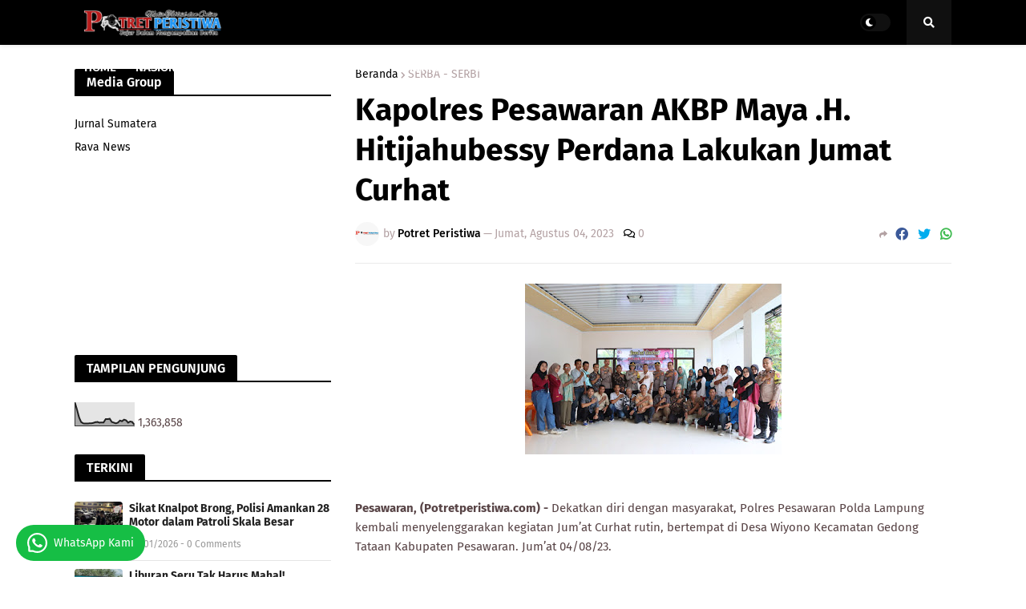

--- FILE ---
content_type: text/html; charset=UTF-8
request_url: https://www.potretperistiwa.com/b/stats?style=BLACK_TRANSPARENT&timeRange=ALL_TIME&token=APq4FmCAt8HlDLLyP55NJtrPOJgjftu6MA89YOnEJ7p5Tv7r6L7mKiOvs7ODBIZo2DNXycX6JgrsLUhVt8yVOBjvKrdR___4ZQ
body_size: 14
content:
{"total":1363858,"sparklineOptions":{"backgroundColor":{"fillOpacity":0.1,"fill":"#000000"},"series":[{"areaOpacity":0.3,"color":"#202020"}]},"sparklineData":[[0,100],[1,70],[2,37],[3,17],[4,11],[5,10],[6,10],[7,11],[8,11],[9,13],[10,16],[11,17],[12,14],[13,15],[14,15],[15,29],[16,29],[17,31],[18,17],[19,14],[20,11],[21,14],[22,23],[23,20],[24,27],[25,24],[26,14],[27,19],[28,17],[29,5]],"nextTickMs":150000}

--- FILE ---
content_type: text/html; charset=utf-8
request_url: https://www.google.com/recaptcha/api2/aframe
body_size: 267
content:
<!DOCTYPE HTML><html><head><meta http-equiv="content-type" content="text/html; charset=UTF-8"></head><body><script nonce="TQ3DMJHSnewHJjlYrjqi6w">/** Anti-fraud and anti-abuse applications only. See google.com/recaptcha */ try{var clients={'sodar':'https://pagead2.googlesyndication.com/pagead/sodar?'};window.addEventListener("message",function(a){try{if(a.source===window.parent){var b=JSON.parse(a.data);var c=clients[b['id']];if(c){var d=document.createElement('img');d.src=c+b['params']+'&rc='+(localStorage.getItem("rc::a")?sessionStorage.getItem("rc::b"):"");window.document.body.appendChild(d);sessionStorage.setItem("rc::e",parseInt(sessionStorage.getItem("rc::e")||0)+1);localStorage.setItem("rc::h",'1769327882702');}}}catch(b){}});window.parent.postMessage("_grecaptcha_ready", "*");}catch(b){}</script></body></html>

--- FILE ---
content_type: text/javascript; charset=UTF-8
request_url: https://www.potretperistiwa.com/feeds/posts/default?alt=json-in-script&max-results=3&callback=recent_posts
body_size: 5265
content:
// API callback
recent_posts({"version":"1.0","encoding":"UTF-8","feed":{"xmlns":"http://www.w3.org/2005/Atom","xmlns$openSearch":"http://a9.com/-/spec/opensearchrss/1.0/","xmlns$blogger":"http://schemas.google.com/blogger/2008","xmlns$georss":"http://www.georss.org/georss","xmlns$gd":"http://schemas.google.com/g/2005","xmlns$thr":"http://purl.org/syndication/thread/1.0","id":{"$t":"tag:blogger.com,1999:blog-2100555171805353215"},"updated":{"$t":"2026-01-25T12:27:10.874+07:00"},"category":[{"term":"HUKRIM"},{"term":"ROKAN HULU"},{"term":"POTRET DAERAH"},{"term":"KAMPAR"},{"term":"PROVINSI LAMPUNG"},{"term":"BERITA UTAMA"},{"term":"PERISTIWA"},{"term":"SERBA - SERBI"},{"term":"PEKANBARU"},{"term":"PELALAWAN"},{"term":"ROHIL"},{"term":"BENGKALIS"},{"term":"PROVINSI RIAU"},{"term":"POLITIK"},{"term":"NASIONAL"},{"term":"GALERI\/ADVERTORIAL"},{"term":"SUMATERA SELATAN"},{"term":"INFO DESA"},{"term":"PENDIDIKAN"},{"term":"SOSIAL"},{"term":"POTRET PARLEMEN"},{"term":"CILACAP"},{"term":"INFOTORIAL"},{"term":"SUMATERA UTARA"},{"term":"INFO SEPEKAN"},{"term":"OLAHRAGA"},{"term":"SIAK"},{"term":"RELIGI"},{"term":"KESEHATAN"},{"term":"PARIWISATA"},{"term":"OPINI"},{"term":"DUMAI"},{"term":"CURHAT KHUSUS DEWASA (CERBUNG)"},{"term":"LENSA BUDAYA"},{"term":"STOP PERS"},{"term":"PERTANIAN"},{"term":"KEPULAUAN RIAU"},{"term":"NUSA TENGGARA TIMUR"},{"term":"NOVEL"},{"term":"HAK JAWAB"},{"term":"Pesawaran"}],"title":{"type":"text","$t":"Potret Peristiwa"},"subtitle":{"type":"html","$t":"Jujur Dalam Menyampaikan Berita"},"link":[{"rel":"http://schemas.google.com/g/2005#feed","type":"application/atom+xml","href":"https:\/\/www.potretperistiwa.com\/feeds\/posts\/default"},{"rel":"self","type":"application/atom+xml","href":"https:\/\/www.blogger.com\/feeds\/2100555171805353215\/posts\/default?alt=json-in-script\u0026max-results=3"},{"rel":"alternate","type":"text/html","href":"https:\/\/www.potretperistiwa.com\/"},{"rel":"hub","href":"http://pubsubhubbub.appspot.com/"},{"rel":"next","type":"application/atom+xml","href":"https:\/\/www.blogger.com\/feeds\/2100555171805353215\/posts\/default?alt=json-in-script\u0026start-index=4\u0026max-results=3"}],"author":[{"name":{"$t":"Potret Peristiwa"},"uri":{"$t":"http:\/\/www.blogger.com\/profile\/02244823945660416532"},"email":{"$t":"noreply@blogger.com"},"gd$image":{"rel":"http://schemas.google.com/g/2005#thumbnail","width":"32","height":"32","src":"\/\/blogger.googleusercontent.com\/img\/b\/R29vZ2xl\/AVvXsEifyOdI4VCZmG-hwIWSTfOd5S868sPL7Q4BGEbmb-TnDDVXtl2tB3siqlGrsgxRiHMNjzDF2oLHneraAequK11v2oHtDSfR4HRznfFMOwfF1qFWow24Mru5xn4cB3h09QI\/s113\/20201202_162003.png"}}],"generator":{"version":"7.00","uri":"http://www.blogger.com","$t":"Blogger"},"openSearch$totalResults":{"$t":"7801"},"openSearch$startIndex":{"$t":"1"},"openSearch$itemsPerPage":{"$t":"3"},"entry":[{"id":{"$t":"tag:blogger.com,1999:blog-2100555171805353215.post-1797328528555280572"},"published":{"$t":"2026-01-25T12:27:00.001+07:00"},"updated":{"$t":"2026-01-25T12:27:10.624+07:00"},"category":[{"scheme":"http://www.blogger.com/atom/ns#","term":"HUKRIM"}],"title":{"type":"text","$t":"Sikat Knalpot Brong, Polisi Amankan 28 Motor dalam Patroli Skala Besar"},"content":{"type":"html","$t":"\u003Cp\u003E\u003Cb\u003E\u003C\/b\u003E\u003C\/p\u003E\u003Cdiv class=\"separator\" style=\"clear: both; text-align: center;\"\u003E\u003Cb\u003E\u003Ca href=\"https:\/\/blogger.googleusercontent.com\/img\/b\/R29vZ2xl\/AVvXsEh_RboCmn2-OjQgLDu_AhdgEswVG1JhHoE1imRMSXwb453_BkS2UdncgxxNqDnGEhzuphmtXGlMPOtfQ6DgvTVWSEsXd50OnsAPTvnOypJz2CeHqq26_emThAg4gQeRjQTWDV6fUi-O9sZ1ZX9H6XLxTZqGq1ksK5NRv0SBNtr4LNTKhh7BgZLm73GsWlhD\/s1000\/1000382487.jpg\" imageanchor=\"1\" style=\"margin-left: 1em; margin-right: 1em;\"\u003E\u003Cimg border=\"0\" data-original-height=\"750\" data-original-width=\"1000\" height=\"240\" src=\"https:\/\/blogger.googleusercontent.com\/img\/b\/R29vZ2xl\/AVvXsEh_RboCmn2-OjQgLDu_AhdgEswVG1JhHoE1imRMSXwb453_BkS2UdncgxxNqDnGEhzuphmtXGlMPOtfQ6DgvTVWSEsXd50OnsAPTvnOypJz2CeHqq26_emThAg4gQeRjQTWDV6fUi-O9sZ1ZX9H6XLxTZqGq1ksK5NRv0SBNtr4LNTKhh7BgZLm73GsWlhD\/s320\/1000382487.jpg\" width=\"320\" \/\u003E\u003C\/a\u003E\u003C\/b\u003E\u003C\/div\u003E\u003Cb\u003E\u003Cbr \/\u003EPekanbaru, (potretperistiwa.com) -\u0026nbsp; \u003C\/b\u003ETim Riau Anti Geng dan Anarkisme (Raga) bersama Satlantas Polresta Pekanbaru menggelar patroli skala besar pada Minggu (25\/1\/2026) dini hari. Hasilnya, sebanyak 28 unit sepeda motor yang menggunakan knalpot brong (tidak standar) berhasil dijaring petugas.\u003Cp\u003E\u003C\/p\u003E\u003Cp\u003E\u003Cbr \/\u003E\u003C\/p\u003E\u003Cp\u003EPatroli intensif ini dilakukan untuk memastikan keamanan masyarakat dari ancaman geng motor dan aksi anarkisme, sekaligus menjadi bukti nyata kehadiran Polri di tengah warga Kota Bertuah pada jam-jam rawan.\u003C\/p\u003E\u003Cp\u003E\u003Cbr \/\u003E\u003C\/p\u003E\u003Cp\u003ETim gabungan menyisir sejumlah rute strategis yang kerap dijadikan lokasi berkumpulnya remaja dan aksi balap liar. Rute tersebut meliputi: Jalan Ahmad Yani dan Jalan Riau, Kawasan Stadion Utama dan Nangka Ujung,\u0026nbsp; Jalan Soekarno Hatta, Area Stadion Rumbai hingga Jembatan Siak IV.\u003C\/p\u003E\u003Cp\u003E\u003Cbr \/\u003E\u003C\/p\u003E\u003Cp\u003E\"Sedikitnya 28 unit sepeda motor yang dikendarai para remaja kedapatan menggunakan knalpot brong dan langsung kami amankan,\" ungkap Kapolresta Pekanbaru, Kombes Pol Muharman.\u003C\/p\u003E\u003Cp\u003E\u003Cbr \/\u003E\u003C\/p\u003E\u003Cp\u003EKombes Pol Muharman menegaskan bahwa penggunaan knalpot bising sangat mengganggu ketenangan warga, terutama di waktu istirahat malam. Oleh karena itu, pihaknya tidak segan mengambil langkah hukum yang diperlukan.\u003C\/p\u003E\u003Cp\u003E\u003Cbr \/\u003E\u003C\/p\u003E\u003Cp\u003E\"Terhadap pemilik kendaraan, kami berikan sanksi tilang. Kendaraan tersebut akan ditahan hingga pemilik menggantinya dengan knalpot standar sesuai aturan yang berlaku,\" tegasnya.\u003C\/p\u003E\u003Cp\u003E\u003Cbr \/\u003E\u003C\/p\u003E\u003Cp\u003ESelain penindakan, petugas juga memberikan edukasi dan merangkul para remaja yang terjaring agar tidak terjerumus ke dalam aksi kriminalitas.\u003C\/p\u003E\u003Cp\u003E\u003Cbr \/\u003E\u003C\/p\u003E\u003Cp\u003ETak hanya sekadar pengawasan statis, Tim Raga juga mengedepankan patroli dialogis. Petugas berinteraksi langsung dengan warga untuk mengajak mereka aktif melaporkan potensi tindak pidana, mulai dari Curat, Curas, Curanmor (C3), hingga peredaran narkoba.\u003C\/p\u003E\u003Cp\u003E\u003Cbr \/\u003E\u003C\/p\u003E\u003Cp\u003EKapolresta berharap langkah preventif ini mampu menciptakan situasi kondusif di Kota Madani serta memberikan efek jera bagi para pelaku balap liar maupun anggota geng motor yang kerap meresahkan masyarakat.***(Silva).\u0026nbsp;\u003C\/p\u003E"},"link":[{"rel":"replies","type":"application/atom+xml","href":"https:\/\/www.potretperistiwa.com\/feeds\/1797328528555280572\/comments\/default","title":"Posting Komentar"},{"rel":"replies","type":"text/html","href":"https:\/\/www.potretperistiwa.com\/2026\/01\/sikat-knalpot-brong-polisi-amankan-28.html#comment-form","title":"0 Komentar"},{"rel":"edit","type":"application/atom+xml","href":"https:\/\/www.blogger.com\/feeds\/2100555171805353215\/posts\/default\/1797328528555280572"},{"rel":"self","type":"application/atom+xml","href":"https:\/\/www.blogger.com\/feeds\/2100555171805353215\/posts\/default\/1797328528555280572"},{"rel":"alternate","type":"text/html","href":"https:\/\/www.potretperistiwa.com\/2026\/01\/sikat-knalpot-brong-polisi-amankan-28.html","title":"Sikat Knalpot Brong, Polisi Amankan 28 Motor dalam Patroli Skala Besar"}],"author":[{"name":{"$t":"Potret Peristiwa"},"uri":{"$t":"http:\/\/www.blogger.com\/profile\/02244823945660416532"},"email":{"$t":"noreply@blogger.com"},"gd$image":{"rel":"http://schemas.google.com/g/2005#thumbnail","width":"32","height":"32","src":"\/\/blogger.googleusercontent.com\/img\/b\/R29vZ2xl\/AVvXsEifyOdI4VCZmG-hwIWSTfOd5S868sPL7Q4BGEbmb-TnDDVXtl2tB3siqlGrsgxRiHMNjzDF2oLHneraAequK11v2oHtDSfR4HRznfFMOwfF1qFWow24Mru5xn4cB3h09QI\/s113\/20201202_162003.png"}}],"media$thumbnail":{"xmlns$media":"http://search.yahoo.com/mrss/","url":"https:\/\/blogger.googleusercontent.com\/img\/b\/R29vZ2xl\/AVvXsEh_RboCmn2-OjQgLDu_AhdgEswVG1JhHoE1imRMSXwb453_BkS2UdncgxxNqDnGEhzuphmtXGlMPOtfQ6DgvTVWSEsXd50OnsAPTvnOypJz2CeHqq26_emThAg4gQeRjQTWDV6fUi-O9sZ1ZX9H6XLxTZqGq1ksK5NRv0SBNtr4LNTKhh7BgZLm73GsWlhD\/s72-c\/1000382487.jpg","height":"72","width":"72"},"thr$total":{"$t":"0"}},{"id":{"$t":"tag:blogger.com,1999:blog-2100555171805353215.post-4989646617024168774"},"published":{"$t":"2026-01-25T12:01:00.006+07:00"},"updated":{"$t":"2026-01-25T12:05:28.915+07:00"},"category":[{"scheme":"http://www.blogger.com/atom/ns#","term":"PARIWISATA"}],"title":{"type":"text","$t":"Liburan Seru Tak Harus Mahal! Agrowisata Edukasi Desa Kampar Jadi Primadona Baru Ramah Kantong"},"content":{"type":"html","$t":"\u003Cp style=\"text-align: justify;\"\u003E\u003Cb\u003E\u003C\/b\u003E\u003C\/p\u003E\u003Cdiv class=\"separator\" style=\"clear: both; text-align: center;\"\u003E\u003Cb\u003E\u003Ca href=\"https:\/\/blogger.googleusercontent.com\/img\/b\/R29vZ2xl\/AVvXsEhYXUTvq_VvRO_wzM3GHJ-uohPkiqU4rr033rPUkoe02LuAPyrQK2AWdUMdFY9-6_XBQYGeI4XoCbfD0wocJYFIio7Q_hYO_U0UfcZCKdRzNN3DJG9mZe4bNgtzop8ocuJQEdJITUjqi6b966YDJiyST9YbIYSm77KO_pmjJ7RSqyLZpZUoHJfPFCSgWSJL\/s3264\/1000382432.jpg\" style=\"margin-left: 1em; margin-right: 1em;\"\u003E\u003Cimg border=\"0\" data-original-height=\"2448\" data-original-width=\"3264\" src=\"https:\/\/blogger.googleusercontent.com\/img\/b\/R29vZ2xl\/AVvXsEhYXUTvq_VvRO_wzM3GHJ-uohPkiqU4rr033rPUkoe02LuAPyrQK2AWdUMdFY9-6_XBQYGeI4XoCbfD0wocJYFIio7Q_hYO_U0UfcZCKdRzNN3DJG9mZe4bNgtzop8ocuJQEdJITUjqi6b966YDJiyST9YbIYSm77KO_pmjJ7RSqyLZpZUoHJfPFCSgWSJL\/s16000\/1000382432.jpg\" \/\u003E\u003C\/a\u003E\u003C\/b\u003E\u003C\/div\u003E\u003Cbr \/\u003E\u003Cdiv style=\"text-align: justify;\"\u003E\u003Cb style=\"font-weight: bold;\"\u003EKampar, (potretperistiwa.com) – \u003C\/b\u003EMencari tempat berlibur yang ramah anak sekaligus edukatif kini tak lagi perlu merogoh kocek dalam. Agrowisata Edukasi Desa Kampar hadir sebagai solusi segar bagi keluarga yang ingin melepas penat tanpa harus khawatir dompet jebol.\u003C\/div\u003E\u003Cp\u003E\u003C\/p\u003E\u003Cp dir=\"ltr\"\u003E\u003C\/p\u003E\u003Cdiv style=\"text-align: justify;\"\u003E\u003Cbr \/\u003E\u003C\/div\u003E\n\u003Cdiv style=\"text-align: justify;\"\u003EDestinasi ini menawarkan konsep alam terbuka yang dipadukan dengan area bermain anak yang luas. Tidak hanya sekadar bermain, anak-anak juga bisa mandi dan barenang di Kolom Agro Wisata Edukasi Desa Kampar.\u003C\/div\u003E\n\u003Cdiv style=\"text-align: justify;\"\u003E\u003Cbr \/\u003E\u003C\/div\u003E\u003Cdiv style=\"text-align: justify;\"\u003E\u003Cbr \/\u003E\u003C\/div\u003E\u003Cdiv style=\"text-align: justify;\"\u003ESalah satu daya tarik utama dari Agrowisata ini adalah sistem tarifnya yang sangat bersahabat bagi masyarakat. Pengelola tidak membebankan biaya per kepala yang tinggi, melainkan hanya mengenakan tarif parkir kendaraan, untuk | Jenis Kendaraan  Roda Dua (Motor) dikenakan tiket sebesar Rp10.000 dan untuk Roda Empat (Mobil)  sebesar Rp20.000.\u003C\/div\u003E\n\u003Cdiv style=\"text-align: justify;\"\u003E\u003Cbr \/\u003E\u003C\/div\u003E\u003Cdiv style=\"text-align: justify;\"\u003E\"Kami ingin menciptakan ruang publik yang inklusif. Semua kalangan harus bisa menikmati keindahan alam dan edukasi di sini tanpa merasa terbebani biaya,\" ujar salah satu pengelola setempat.\u003C\/div\u003E\n\u003Cdiv style=\"text-align: justify;\"\u003E\u003Cbr \/\u003E\u003C\/div\u003E\u003Cdiv style=\"text-align: justify;\"\u003ESelain udaranya yang sejuk, pengunjung dapat menikmati berbagai fasilitas yang disediakan, antara lai  Area Bermain Anak, perosotan mandi, dan beberapa kolom renang yang dibagi ada untuk dewasa dan anak-anak.\u003C\/div\u003E\n\u003Cdiv style=\"text-align: justify;\"\u003E\u003Cbr \/\u003E\u003C\/div\u003E\u003Cdiv style=\"text-align: justify;\"\u003ESelain itu pengunjung juga bisa melihat langsung proses bercocok tanam yang bisa menjadi sarana belajar bagi siswa sekolah. Kemudian tersedia jajanan atau kantin dengan harga yang tetap mengikuti standar desa.\u003C\/div\u003E\n\u003Cdiv style=\"text-align: justify;\"\u003E\u003Cbr \/\u003E\u003C\/div\u003E\u003Cdiv style=\"text-align: justify;\"\u003ETerletak di jantung Desa Kampar tepatnya di Desa Kampa Kecamatan Kampa akses menuju lokasi sudah cukup baik dan mudah dijangkau baik dengan sepeda motor maupun mobil pribadi. Kehadiran agrowisata ini juga diharapkan mampu meningkatkan ekonomi kreatif warga sekitar.\u003C\/div\u003E\n\u003Cdiv style=\"text-align: justify;\"\u003E\u003Cbr \/\u003E\u003C\/div\u003E\u003Cdiv style=\"text-align: justify;\"\u003EBagi Anda yang sedang merencanakan akhir pekan, Agrowisata Edukasi Desa Kampar bisa menjadi pilihan utama untuk memberikan keceriaan pada buah hati sambil tetap menjaga anggaran rumah tangga tetap aman.***(Riel).\u003C\/div\u003E\n\u003Cdiv style=\"text-align: justify;\"\u003E\u003Cbr \/\u003E\u003C\/div\u003E\n\u003Cp\u003E\u003C\/p\u003E"},"link":[{"rel":"replies","type":"application/atom+xml","href":"https:\/\/www.potretperistiwa.com\/feeds\/4989646617024168774\/comments\/default","title":"Posting Komentar"},{"rel":"replies","type":"text/html","href":"https:\/\/www.potretperistiwa.com\/2026\/01\/liburan-seru-tak-harus-mahal-agrowisata.html#comment-form","title":"0 Komentar"},{"rel":"edit","type":"application/atom+xml","href":"https:\/\/www.blogger.com\/feeds\/2100555171805353215\/posts\/default\/4989646617024168774"},{"rel":"self","type":"application/atom+xml","href":"https:\/\/www.blogger.com\/feeds\/2100555171805353215\/posts\/default\/4989646617024168774"},{"rel":"alternate","type":"text/html","href":"https:\/\/www.potretperistiwa.com\/2026\/01\/liburan-seru-tak-harus-mahal-agrowisata.html","title":"Liburan Seru Tak Harus Mahal! Agrowisata Edukasi Desa Kampar Jadi Primadona Baru Ramah Kantong"}],"author":[{"name":{"$t":"Potret Peristiwa"},"uri":{"$t":"http:\/\/www.blogger.com\/profile\/02244823945660416532"},"email":{"$t":"noreply@blogger.com"},"gd$image":{"rel":"http://schemas.google.com/g/2005#thumbnail","width":"32","height":"32","src":"\/\/blogger.googleusercontent.com\/img\/b\/R29vZ2xl\/AVvXsEifyOdI4VCZmG-hwIWSTfOd5S868sPL7Q4BGEbmb-TnDDVXtl2tB3siqlGrsgxRiHMNjzDF2oLHneraAequK11v2oHtDSfR4HRznfFMOwfF1qFWow24Mru5xn4cB3h09QI\/s113\/20201202_162003.png"}}],"media$thumbnail":{"xmlns$media":"http://search.yahoo.com/mrss/","url":"https:\/\/blogger.googleusercontent.com\/img\/b\/R29vZ2xl\/AVvXsEhYXUTvq_VvRO_wzM3GHJ-uohPkiqU4rr033rPUkoe02LuAPyrQK2AWdUMdFY9-6_XBQYGeI4XoCbfD0wocJYFIio7Q_hYO_U0UfcZCKdRzNN3DJG9mZe4bNgtzop8ocuJQEdJITUjqi6b966YDJiyST9YbIYSm77KO_pmjJ7RSqyLZpZUoHJfPFCSgWSJL\/s72-c\/1000382432.jpg","height":"72","width":"72"},"thr$total":{"$t":"0"}},{"id":{"$t":"tag:blogger.com,1999:blog-2100555171805353215.post-7411254146156823542"},"published":{"$t":"2026-01-25T08:51:00.001+07:00"},"updated":{"$t":"2026-01-25T08:51:16.600+07:00"},"category":[{"scheme":"http://www.blogger.com/atom/ns#","term":"ROKAN HULU"}],"title":{"type":"text","$t":"Wabup Syafaruddin Poti Hadiri Penutupan MTQ Pondok Pesantren Al-Mukorobah"},"content":{"type":"html","$t":"\u003Cp\u003E\u003Cb\u003E\u003C\/b\u003E\u003C\/p\u003E\u003Cdiv class=\"separator\" style=\"clear: both; text-align: center;\"\u003E\u003Cb\u003E\u003Ca href=\"https:\/\/blogger.googleusercontent.com\/img\/b\/R29vZ2xl\/AVvXsEikxUTA8oiqbuczis1n9HBnkaRnqerqvujCagFur4VEdmJTrCQRYKusmZ_CL_9Zwu8lvNGWxMVuh5erHRYnDUjBUwHH7iLsaDSEuyBY-TdPH3Ubj2_qobdHztAyu_rLDRgCJYx2NSlH3-zymmvq8QmTKlj_fnh6F9HXu4CRz7pi-2_f4ygQxvYcBd840dgY\/s1600\/1000382281.jpg\" imageanchor=\"1\" style=\"margin-left: 1em; margin-right: 1em;\"\u003E\u003Cimg border=\"0\" data-original-height=\"1066\" data-original-width=\"1600\" height=\"213\" src=\"https:\/\/blogger.googleusercontent.com\/img\/b\/R29vZ2xl\/AVvXsEikxUTA8oiqbuczis1n9HBnkaRnqerqvujCagFur4VEdmJTrCQRYKusmZ_CL_9Zwu8lvNGWxMVuh5erHRYnDUjBUwHH7iLsaDSEuyBY-TdPH3Ubj2_qobdHztAyu_rLDRgCJYx2NSlH3-zymmvq8QmTKlj_fnh6F9HXu4CRz7pi-2_f4ygQxvYcBd840dgY\/s320\/1000382281.jpg\" width=\"320\" \/\u003E\u003C\/a\u003E\u003C\/b\u003E\u003C\/div\u003E\u003Cb\u003E\u003Cbr \/\u003ERokan Hulu, (Potretperistiwa.com) – \u003C\/b\u003EWakil Bupati Rokan Hulu (Rohul), H. Syafaruddin Poti, S.H., M.M, hadiri acara penutupan Musabaqah Tilawatil Qur’an (MTQ) Pondok Pesantren Al-Mukorobah yang berlangsung di Surau Suluk Al-Mukorobah, Siki Lubuk Bendahara, Kecamatan Rokan IV Koto, Sabtu (24\/01\/2026).\u003Cp\u003E\u003C\/p\u003E\u003Cp\u003E\u003Cbr \/\u003E\u003C\/p\u003E\u003Cp\u003EDalam kegiatan tersebut, Wakil Bupati didampingi oleh Kadis Kominfo H. Syofwan, S.Sos, Kadis Pariwisata H. Helfiskar, S.H., M.H, Kadis Dalduk KB dr. Bambang Triono, M.M, Kadis PUPR Zulfikri, S.T, Camat Rokan IV Koto Alfarid Toha, S.P, Sekretaris Umum DPH LAMR Rohul Datuk Tasmid, serta dihadiri para pimpinan pondok pesantren, tokoh agama, dan tokoh masyarakat.\u003C\/p\u003E\u003Cp\u003E\u003Cbr \/\u003E\u003C\/p\u003E\u003Cp\u003EWakil Bupati Syafaruddin Poti dalam sambutannya menyampaikan apresiasi atas terselenggaranya MTQ tersebut dan menegaskan bahwa kegiatan MTQ di lingkungan pondok pesantren memiliki peran penting dalam membumikan Al-Qur’an serta membentuk karakter generasi muda yang religius.\u003C\/p\u003E\u003Cp\u003E\u003Cbr \/\u003E\u003C\/p\u003E\u003Cp\u003E“MTQ seperti ini perlu digebyarkan dan dilaksanakan secara rutin setiap tahun, karena selain meningkatkan kecintaan terhadap Al-Qur’an, juga menjadi wadah pembinaan generasi Qur’ani di Kabupaten Rokan Hulu,” ujar Wabup.\u003C\/p\u003E\u003Cp\u003E\u003Cbr \/\u003E\u003C\/p\u003E\u003Cp\u003ESementara itu, Ketua Pelaksana kegiatan MTQ Ponpes Al-Mukorobah menyampaikan bahwa dalam pelaksanaan tahun ini diperlombakan 6 cabang perlombaan.\u0026nbsp;\u003C\/p\u003E\u003Cp\u003E\u003Cbr \/\u003E\u003C\/p\u003E\u003Cp\u003ESeluruh rangkaian kegiatan terlaksana berkat kerja sama antara donatur dan para alumni pondok pesantren, sehingga panitia dapat memberikan hadiah kepada para pemenang maupun seluruh peserta yang mengikuti perlombaan.\u003C\/p\u003E\u003Cp\u003E\u003Cbr \/\u003E\u003C\/p\u003E\u003Cp\u003EAdapun jumlah peserta MTQ sebanyak 170 orang yang berasal dari empat kecamatan, yakni Kecamatan Rokan IV Koto, Ujung Batu, Kunto Darussalam, dan Kepenuhan.\u003C\/p\u003E\u003Cp\u003E\u003Cbr \/\u003E\u003C\/p\u003E\u003Cp\u003EPenutupan MTQ berlangsung khidmat dan penuh kebersamaan, ditandai dengan penyerahan hadiah kepada para pemenang serta doa bersama, sebagai harapan agar kegiatan ini terus berlanjut dan memberikan manfaat bagi umat serta kemajuan syiar Islam di Kabupaten Rokan Hulu.***(HRY)\u003C\/p\u003E"},"link":[{"rel":"replies","type":"application/atom+xml","href":"https:\/\/www.potretperistiwa.com\/feeds\/7411254146156823542\/comments\/default","title":"Posting Komentar"},{"rel":"replies","type":"text/html","href":"https:\/\/www.potretperistiwa.com\/2026\/01\/wabup-syafaruddin-poti-hadiri-penutupan.html#comment-form","title":"0 Komentar"},{"rel":"edit","type":"application/atom+xml","href":"https:\/\/www.blogger.com\/feeds\/2100555171805353215\/posts\/default\/7411254146156823542"},{"rel":"self","type":"application/atom+xml","href":"https:\/\/www.blogger.com\/feeds\/2100555171805353215\/posts\/default\/7411254146156823542"},{"rel":"alternate","type":"text/html","href":"https:\/\/www.potretperistiwa.com\/2026\/01\/wabup-syafaruddin-poti-hadiri-penutupan.html","title":"Wabup Syafaruddin Poti Hadiri Penutupan MTQ Pondok Pesantren Al-Mukorobah"}],"author":[{"name":{"$t":"Potret Peristiwa"},"uri":{"$t":"http:\/\/www.blogger.com\/profile\/02244823945660416532"},"email":{"$t":"noreply@blogger.com"},"gd$image":{"rel":"http://schemas.google.com/g/2005#thumbnail","width":"32","height":"32","src":"\/\/blogger.googleusercontent.com\/img\/b\/R29vZ2xl\/AVvXsEifyOdI4VCZmG-hwIWSTfOd5S868sPL7Q4BGEbmb-TnDDVXtl2tB3siqlGrsgxRiHMNjzDF2oLHneraAequK11v2oHtDSfR4HRznfFMOwfF1qFWow24Mru5xn4cB3h09QI\/s113\/20201202_162003.png"}}],"media$thumbnail":{"xmlns$media":"http://search.yahoo.com/mrss/","url":"https:\/\/blogger.googleusercontent.com\/img\/b\/R29vZ2xl\/AVvXsEikxUTA8oiqbuczis1n9HBnkaRnqerqvujCagFur4VEdmJTrCQRYKusmZ_CL_9Zwu8lvNGWxMVuh5erHRYnDUjBUwHH7iLsaDSEuyBY-TdPH3Ubj2_qobdHztAyu_rLDRgCJYx2NSlH3-zymmvq8QmTKlj_fnh6F9HXu4CRz7pi-2_f4ygQxvYcBd840dgY\/s72-c\/1000382281.jpg","height":"72","width":"72"},"thr$total":{"$t":"0"}}]}});

--- FILE ---
content_type: text/javascript; charset=UTF-8
request_url: https://www.potretperistiwa.com/feeds/posts/default?orderby=published&alt=json-in-script&callback=showrecentposts
body_size: 34228
content:
// API callback
showrecentposts({"version":"1.0","encoding":"UTF-8","feed":{"xmlns":"http://www.w3.org/2005/Atom","xmlns$openSearch":"http://a9.com/-/spec/opensearchrss/1.0/","xmlns$blogger":"http://schemas.google.com/blogger/2008","xmlns$georss":"http://www.georss.org/georss","xmlns$gd":"http://schemas.google.com/g/2005","xmlns$thr":"http://purl.org/syndication/thread/1.0","id":{"$t":"tag:blogger.com,1999:blog-2100555171805353215"},"updated":{"$t":"2026-01-25T12:27:10.874+07:00"},"category":[{"term":"HUKRIM"},{"term":"ROKAN HULU"},{"term":"POTRET DAERAH"},{"term":"KAMPAR"},{"term":"PROVINSI LAMPUNG"},{"term":"BERITA UTAMA"},{"term":"PERISTIWA"},{"term":"SERBA - SERBI"},{"term":"PEKANBARU"},{"term":"PELALAWAN"},{"term":"ROHIL"},{"term":"BENGKALIS"},{"term":"PROVINSI RIAU"},{"term":"POLITIK"},{"term":"NASIONAL"},{"term":"GALERI\/ADVERTORIAL"},{"term":"SUMATERA SELATAN"},{"term":"INFO DESA"},{"term":"PENDIDIKAN"},{"term":"SOSIAL"},{"term":"POTRET PARLEMEN"},{"term":"CILACAP"},{"term":"INFOTORIAL"},{"term":"SUMATERA UTARA"},{"term":"INFO SEPEKAN"},{"term":"OLAHRAGA"},{"term":"SIAK"},{"term":"RELIGI"},{"term":"KESEHATAN"},{"term":"PARIWISATA"},{"term":"OPINI"},{"term":"DUMAI"},{"term":"CURHAT KHUSUS DEWASA (CERBUNG)"},{"term":"LENSA BUDAYA"},{"term":"STOP PERS"},{"term":"PERTANIAN"},{"term":"KEPULAUAN RIAU"},{"term":"NUSA TENGGARA TIMUR"},{"term":"NOVEL"},{"term":"HAK JAWAB"},{"term":"Pesawaran"}],"title":{"type":"text","$t":"Potret Peristiwa"},"subtitle":{"type":"html","$t":"Jujur Dalam Menyampaikan Berita"},"link":[{"rel":"http://schemas.google.com/g/2005#feed","type":"application/atom+xml","href":"https:\/\/www.potretperistiwa.com\/feeds\/posts\/default"},{"rel":"self","type":"application/atom+xml","href":"https:\/\/www.blogger.com\/feeds\/2100555171805353215\/posts\/default?alt=json-in-script\u0026orderby=published"},{"rel":"alternate","type":"text/html","href":"https:\/\/www.potretperistiwa.com\/"},{"rel":"hub","href":"http://pubsubhubbub.appspot.com/"},{"rel":"next","type":"application/atom+xml","href":"https:\/\/www.blogger.com\/feeds\/2100555171805353215\/posts\/default?alt=json-in-script\u0026start-index=26\u0026max-results=25\u0026orderby=published"}],"author":[{"name":{"$t":"Potret Peristiwa"},"uri":{"$t":"http:\/\/www.blogger.com\/profile\/02244823945660416532"},"email":{"$t":"noreply@blogger.com"},"gd$image":{"rel":"http://schemas.google.com/g/2005#thumbnail","width":"32","height":"32","src":"\/\/blogger.googleusercontent.com\/img\/b\/R29vZ2xl\/AVvXsEifyOdI4VCZmG-hwIWSTfOd5S868sPL7Q4BGEbmb-TnDDVXtl2tB3siqlGrsgxRiHMNjzDF2oLHneraAequK11v2oHtDSfR4HRznfFMOwfF1qFWow24Mru5xn4cB3h09QI\/s113\/20201202_162003.png"}}],"generator":{"version":"7.00","uri":"http://www.blogger.com","$t":"Blogger"},"openSearch$totalResults":{"$t":"7801"},"openSearch$startIndex":{"$t":"1"},"openSearch$itemsPerPage":{"$t":"25"},"entry":[{"id":{"$t":"tag:blogger.com,1999:blog-2100555171805353215.post-1797328528555280572"},"published":{"$t":"2026-01-25T12:27:00.001+07:00"},"updated":{"$t":"2026-01-25T12:27:10.624+07:00"},"category":[{"scheme":"http://www.blogger.com/atom/ns#","term":"HUKRIM"}],"title":{"type":"text","$t":"Sikat Knalpot Brong, Polisi Amankan 28 Motor dalam Patroli Skala Besar"},"content":{"type":"html","$t":"\u003Cp\u003E\u003Cb\u003E\u003C\/b\u003E\u003C\/p\u003E\u003Cdiv class=\"separator\" style=\"clear: both; text-align: center;\"\u003E\u003Cb\u003E\u003Ca href=\"https:\/\/blogger.googleusercontent.com\/img\/b\/R29vZ2xl\/AVvXsEh_RboCmn2-OjQgLDu_AhdgEswVG1JhHoE1imRMSXwb453_BkS2UdncgxxNqDnGEhzuphmtXGlMPOtfQ6DgvTVWSEsXd50OnsAPTvnOypJz2CeHqq26_emThAg4gQeRjQTWDV6fUi-O9sZ1ZX9H6XLxTZqGq1ksK5NRv0SBNtr4LNTKhh7BgZLm73GsWlhD\/s1000\/1000382487.jpg\" imageanchor=\"1\" style=\"margin-left: 1em; margin-right: 1em;\"\u003E\u003Cimg border=\"0\" data-original-height=\"750\" data-original-width=\"1000\" height=\"240\" src=\"https:\/\/blogger.googleusercontent.com\/img\/b\/R29vZ2xl\/AVvXsEh_RboCmn2-OjQgLDu_AhdgEswVG1JhHoE1imRMSXwb453_BkS2UdncgxxNqDnGEhzuphmtXGlMPOtfQ6DgvTVWSEsXd50OnsAPTvnOypJz2CeHqq26_emThAg4gQeRjQTWDV6fUi-O9sZ1ZX9H6XLxTZqGq1ksK5NRv0SBNtr4LNTKhh7BgZLm73GsWlhD\/s320\/1000382487.jpg\" width=\"320\" \/\u003E\u003C\/a\u003E\u003C\/b\u003E\u003C\/div\u003E\u003Cb\u003E\u003Cbr \/\u003EPekanbaru, (potretperistiwa.com) -\u0026nbsp; \u003C\/b\u003ETim Riau Anti Geng dan Anarkisme (Raga) bersama Satlantas Polresta Pekanbaru menggelar patroli skala besar pada Minggu (25\/1\/2026) dini hari. Hasilnya, sebanyak 28 unit sepeda motor yang menggunakan knalpot brong (tidak standar) berhasil dijaring petugas.\u003Cp\u003E\u003C\/p\u003E\u003Cp\u003E\u003Cbr \/\u003E\u003C\/p\u003E\u003Cp\u003EPatroli intensif ini dilakukan untuk memastikan keamanan masyarakat dari ancaman geng motor dan aksi anarkisme, sekaligus menjadi bukti nyata kehadiran Polri di tengah warga Kota Bertuah pada jam-jam rawan.\u003C\/p\u003E\u003Cp\u003E\u003Cbr \/\u003E\u003C\/p\u003E\u003Cp\u003ETim gabungan menyisir sejumlah rute strategis yang kerap dijadikan lokasi berkumpulnya remaja dan aksi balap liar. Rute tersebut meliputi: Jalan Ahmad Yani dan Jalan Riau, Kawasan Stadion Utama dan Nangka Ujung,\u0026nbsp; Jalan Soekarno Hatta, Area Stadion Rumbai hingga Jembatan Siak IV.\u003C\/p\u003E\u003Cp\u003E\u003Cbr \/\u003E\u003C\/p\u003E\u003Cp\u003E\"Sedikitnya 28 unit sepeda motor yang dikendarai para remaja kedapatan menggunakan knalpot brong dan langsung kami amankan,\" ungkap Kapolresta Pekanbaru, Kombes Pol Muharman.\u003C\/p\u003E\u003Cp\u003E\u003Cbr \/\u003E\u003C\/p\u003E\u003Cp\u003EKombes Pol Muharman menegaskan bahwa penggunaan knalpot bising sangat mengganggu ketenangan warga, terutama di waktu istirahat malam. Oleh karena itu, pihaknya tidak segan mengambil langkah hukum yang diperlukan.\u003C\/p\u003E\u003Cp\u003E\u003Cbr \/\u003E\u003C\/p\u003E\u003Cp\u003E\"Terhadap pemilik kendaraan, kami berikan sanksi tilang. Kendaraan tersebut akan ditahan hingga pemilik menggantinya dengan knalpot standar sesuai aturan yang berlaku,\" tegasnya.\u003C\/p\u003E\u003Cp\u003E\u003Cbr \/\u003E\u003C\/p\u003E\u003Cp\u003ESelain penindakan, petugas juga memberikan edukasi dan merangkul para remaja yang terjaring agar tidak terjerumus ke dalam aksi kriminalitas.\u003C\/p\u003E\u003Cp\u003E\u003Cbr \/\u003E\u003C\/p\u003E\u003Cp\u003ETak hanya sekadar pengawasan statis, Tim Raga juga mengedepankan patroli dialogis. Petugas berinteraksi langsung dengan warga untuk mengajak mereka aktif melaporkan potensi tindak pidana, mulai dari Curat, Curas, Curanmor (C3), hingga peredaran narkoba.\u003C\/p\u003E\u003Cp\u003E\u003Cbr \/\u003E\u003C\/p\u003E\u003Cp\u003EKapolresta berharap langkah preventif ini mampu menciptakan situasi kondusif di Kota Madani serta memberikan efek jera bagi para pelaku balap liar maupun anggota geng motor yang kerap meresahkan masyarakat.***(Silva).\u0026nbsp;\u003C\/p\u003E"},"link":[{"rel":"replies","type":"application/atom+xml","href":"https:\/\/www.potretperistiwa.com\/feeds\/1797328528555280572\/comments\/default","title":"Posting Komentar"},{"rel":"replies","type":"text/html","href":"https:\/\/www.potretperistiwa.com\/2026\/01\/sikat-knalpot-brong-polisi-amankan-28.html#comment-form","title":"0 Komentar"},{"rel":"edit","type":"application/atom+xml","href":"https:\/\/www.blogger.com\/feeds\/2100555171805353215\/posts\/default\/1797328528555280572"},{"rel":"self","type":"application/atom+xml","href":"https:\/\/www.blogger.com\/feeds\/2100555171805353215\/posts\/default\/1797328528555280572"},{"rel":"alternate","type":"text/html","href":"https:\/\/www.potretperistiwa.com\/2026\/01\/sikat-knalpot-brong-polisi-amankan-28.html","title":"Sikat Knalpot Brong, Polisi Amankan 28 Motor dalam Patroli Skala Besar"}],"author":[{"name":{"$t":"Potret Peristiwa"},"uri":{"$t":"http:\/\/www.blogger.com\/profile\/02244823945660416532"},"email":{"$t":"noreply@blogger.com"},"gd$image":{"rel":"http://schemas.google.com/g/2005#thumbnail","width":"32","height":"32","src":"\/\/blogger.googleusercontent.com\/img\/b\/R29vZ2xl\/AVvXsEifyOdI4VCZmG-hwIWSTfOd5S868sPL7Q4BGEbmb-TnDDVXtl2tB3siqlGrsgxRiHMNjzDF2oLHneraAequK11v2oHtDSfR4HRznfFMOwfF1qFWow24Mru5xn4cB3h09QI\/s113\/20201202_162003.png"}}],"media$thumbnail":{"xmlns$media":"http://search.yahoo.com/mrss/","url":"https:\/\/blogger.googleusercontent.com\/img\/b\/R29vZ2xl\/AVvXsEh_RboCmn2-OjQgLDu_AhdgEswVG1JhHoE1imRMSXwb453_BkS2UdncgxxNqDnGEhzuphmtXGlMPOtfQ6DgvTVWSEsXd50OnsAPTvnOypJz2CeHqq26_emThAg4gQeRjQTWDV6fUi-O9sZ1ZX9H6XLxTZqGq1ksK5NRv0SBNtr4LNTKhh7BgZLm73GsWlhD\/s72-c\/1000382487.jpg","height":"72","width":"72"},"thr$total":{"$t":"0"}},{"id":{"$t":"tag:blogger.com,1999:blog-2100555171805353215.post-4989646617024168774"},"published":{"$t":"2026-01-25T12:01:00.006+07:00"},"updated":{"$t":"2026-01-25T12:05:28.915+07:00"},"category":[{"scheme":"http://www.blogger.com/atom/ns#","term":"PARIWISATA"}],"title":{"type":"text","$t":"Liburan Seru Tak Harus Mahal! Agrowisata Edukasi Desa Kampar Jadi Primadona Baru Ramah Kantong"},"content":{"type":"html","$t":"\u003Cp style=\"text-align: justify;\"\u003E\u003Cb\u003E\u003C\/b\u003E\u003C\/p\u003E\u003Cdiv class=\"separator\" style=\"clear: both; text-align: center;\"\u003E\u003Cb\u003E\u003Ca href=\"https:\/\/blogger.googleusercontent.com\/img\/b\/R29vZ2xl\/AVvXsEhYXUTvq_VvRO_wzM3GHJ-uohPkiqU4rr033rPUkoe02LuAPyrQK2AWdUMdFY9-6_XBQYGeI4XoCbfD0wocJYFIio7Q_hYO_U0UfcZCKdRzNN3DJG9mZe4bNgtzop8ocuJQEdJITUjqi6b966YDJiyST9YbIYSm77KO_pmjJ7RSqyLZpZUoHJfPFCSgWSJL\/s3264\/1000382432.jpg\" style=\"margin-left: 1em; margin-right: 1em;\"\u003E\u003Cimg border=\"0\" data-original-height=\"2448\" data-original-width=\"3264\" src=\"https:\/\/blogger.googleusercontent.com\/img\/b\/R29vZ2xl\/AVvXsEhYXUTvq_VvRO_wzM3GHJ-uohPkiqU4rr033rPUkoe02LuAPyrQK2AWdUMdFY9-6_XBQYGeI4XoCbfD0wocJYFIio7Q_hYO_U0UfcZCKdRzNN3DJG9mZe4bNgtzop8ocuJQEdJITUjqi6b966YDJiyST9YbIYSm77KO_pmjJ7RSqyLZpZUoHJfPFCSgWSJL\/s16000\/1000382432.jpg\" \/\u003E\u003C\/a\u003E\u003C\/b\u003E\u003C\/div\u003E\u003Cbr \/\u003E\u003Cdiv style=\"text-align: justify;\"\u003E\u003Cb style=\"font-weight: bold;\"\u003EKampar, (potretperistiwa.com) – \u003C\/b\u003EMencari tempat berlibur yang ramah anak sekaligus edukatif kini tak lagi perlu merogoh kocek dalam. Agrowisata Edukasi Desa Kampar hadir sebagai solusi segar bagi keluarga yang ingin melepas penat tanpa harus khawatir dompet jebol.\u003C\/div\u003E\u003Cp\u003E\u003C\/p\u003E\u003Cp dir=\"ltr\"\u003E\u003C\/p\u003E\u003Cdiv style=\"text-align: justify;\"\u003E\u003Cbr \/\u003E\u003C\/div\u003E\n\u003Cdiv style=\"text-align: justify;\"\u003EDestinasi ini menawarkan konsep alam terbuka yang dipadukan dengan area bermain anak yang luas. Tidak hanya sekadar bermain, anak-anak juga bisa mandi dan barenang di Kolom Agro Wisata Edukasi Desa Kampar.\u003C\/div\u003E\n\u003Cdiv style=\"text-align: justify;\"\u003E\u003Cbr \/\u003E\u003C\/div\u003E\u003Cdiv style=\"text-align: justify;\"\u003E\u003Cbr \/\u003E\u003C\/div\u003E\u003Cdiv style=\"text-align: justify;\"\u003ESalah satu daya tarik utama dari Agrowisata ini adalah sistem tarifnya yang sangat bersahabat bagi masyarakat. Pengelola tidak membebankan biaya per kepala yang tinggi, melainkan hanya mengenakan tarif parkir kendaraan, untuk | Jenis Kendaraan  Roda Dua (Motor) dikenakan tiket sebesar Rp10.000 dan untuk Roda Empat (Mobil)  sebesar Rp20.000.\u003C\/div\u003E\n\u003Cdiv style=\"text-align: justify;\"\u003E\u003Cbr \/\u003E\u003C\/div\u003E\u003Cdiv style=\"text-align: justify;\"\u003E\"Kami ingin menciptakan ruang publik yang inklusif. Semua kalangan harus bisa menikmati keindahan alam dan edukasi di sini tanpa merasa terbebani biaya,\" ujar salah satu pengelola setempat.\u003C\/div\u003E\n\u003Cdiv style=\"text-align: justify;\"\u003E\u003Cbr \/\u003E\u003C\/div\u003E\u003Cdiv style=\"text-align: justify;\"\u003ESelain udaranya yang sejuk, pengunjung dapat menikmati berbagai fasilitas yang disediakan, antara lai  Area Bermain Anak, perosotan mandi, dan beberapa kolom renang yang dibagi ada untuk dewasa dan anak-anak.\u003C\/div\u003E\n\u003Cdiv style=\"text-align: justify;\"\u003E\u003Cbr \/\u003E\u003C\/div\u003E\u003Cdiv style=\"text-align: justify;\"\u003ESelain itu pengunjung juga bisa melihat langsung proses bercocok tanam yang bisa menjadi sarana belajar bagi siswa sekolah. Kemudian tersedia jajanan atau kantin dengan harga yang tetap mengikuti standar desa.\u003C\/div\u003E\n\u003Cdiv style=\"text-align: justify;\"\u003E\u003Cbr \/\u003E\u003C\/div\u003E\u003Cdiv style=\"text-align: justify;\"\u003ETerletak di jantung Desa Kampar tepatnya di Desa Kampa Kecamatan Kampa akses menuju lokasi sudah cukup baik dan mudah dijangkau baik dengan sepeda motor maupun mobil pribadi. Kehadiran agrowisata ini juga diharapkan mampu meningkatkan ekonomi kreatif warga sekitar.\u003C\/div\u003E\n\u003Cdiv style=\"text-align: justify;\"\u003E\u003Cbr \/\u003E\u003C\/div\u003E\u003Cdiv style=\"text-align: justify;\"\u003EBagi Anda yang sedang merencanakan akhir pekan, Agrowisata Edukasi Desa Kampar bisa menjadi pilihan utama untuk memberikan keceriaan pada buah hati sambil tetap menjaga anggaran rumah tangga tetap aman.***(Riel).\u003C\/div\u003E\n\u003Cdiv style=\"text-align: justify;\"\u003E\u003Cbr \/\u003E\u003C\/div\u003E\n\u003Cp\u003E\u003C\/p\u003E"},"link":[{"rel":"replies","type":"application/atom+xml","href":"https:\/\/www.potretperistiwa.com\/feeds\/4989646617024168774\/comments\/default","title":"Posting Komentar"},{"rel":"replies","type":"text/html","href":"https:\/\/www.potretperistiwa.com\/2026\/01\/liburan-seru-tak-harus-mahal-agrowisata.html#comment-form","title":"0 Komentar"},{"rel":"edit","type":"application/atom+xml","href":"https:\/\/www.blogger.com\/feeds\/2100555171805353215\/posts\/default\/4989646617024168774"},{"rel":"self","type":"application/atom+xml","href":"https:\/\/www.blogger.com\/feeds\/2100555171805353215\/posts\/default\/4989646617024168774"},{"rel":"alternate","type":"text/html","href":"https:\/\/www.potretperistiwa.com\/2026\/01\/liburan-seru-tak-harus-mahal-agrowisata.html","title":"Liburan Seru Tak Harus Mahal! Agrowisata Edukasi Desa Kampar Jadi Primadona Baru Ramah Kantong"}],"author":[{"name":{"$t":"Potret Peristiwa"},"uri":{"$t":"http:\/\/www.blogger.com\/profile\/02244823945660416532"},"email":{"$t":"noreply@blogger.com"},"gd$image":{"rel":"http://schemas.google.com/g/2005#thumbnail","width":"32","height":"32","src":"\/\/blogger.googleusercontent.com\/img\/b\/R29vZ2xl\/AVvXsEifyOdI4VCZmG-hwIWSTfOd5S868sPL7Q4BGEbmb-TnDDVXtl2tB3siqlGrsgxRiHMNjzDF2oLHneraAequK11v2oHtDSfR4HRznfFMOwfF1qFWow24Mru5xn4cB3h09QI\/s113\/20201202_162003.png"}}],"media$thumbnail":{"xmlns$media":"http://search.yahoo.com/mrss/","url":"https:\/\/blogger.googleusercontent.com\/img\/b\/R29vZ2xl\/AVvXsEhYXUTvq_VvRO_wzM3GHJ-uohPkiqU4rr033rPUkoe02LuAPyrQK2AWdUMdFY9-6_XBQYGeI4XoCbfD0wocJYFIio7Q_hYO_U0UfcZCKdRzNN3DJG9mZe4bNgtzop8ocuJQEdJITUjqi6b966YDJiyST9YbIYSm77KO_pmjJ7RSqyLZpZUoHJfPFCSgWSJL\/s72-c\/1000382432.jpg","height":"72","width":"72"},"thr$total":{"$t":"0"}},{"id":{"$t":"tag:blogger.com,1999:blog-2100555171805353215.post-7411254146156823542"},"published":{"$t":"2026-01-25T08:51:00.001+07:00"},"updated":{"$t":"2026-01-25T08:51:16.600+07:00"},"category":[{"scheme":"http://www.blogger.com/atom/ns#","term":"ROKAN HULU"}],"title":{"type":"text","$t":"Wabup Syafaruddin Poti Hadiri Penutupan MTQ Pondok Pesantren Al-Mukorobah"},"content":{"type":"html","$t":"\u003Cp\u003E\u003Cb\u003E\u003C\/b\u003E\u003C\/p\u003E\u003Cdiv class=\"separator\" style=\"clear: both; text-align: center;\"\u003E\u003Cb\u003E\u003Ca href=\"https:\/\/blogger.googleusercontent.com\/img\/b\/R29vZ2xl\/AVvXsEikxUTA8oiqbuczis1n9HBnkaRnqerqvujCagFur4VEdmJTrCQRYKusmZ_CL_9Zwu8lvNGWxMVuh5erHRYnDUjBUwHH7iLsaDSEuyBY-TdPH3Ubj2_qobdHztAyu_rLDRgCJYx2NSlH3-zymmvq8QmTKlj_fnh6F9HXu4CRz7pi-2_f4ygQxvYcBd840dgY\/s1600\/1000382281.jpg\" imageanchor=\"1\" style=\"margin-left: 1em; margin-right: 1em;\"\u003E\u003Cimg border=\"0\" data-original-height=\"1066\" data-original-width=\"1600\" height=\"213\" src=\"https:\/\/blogger.googleusercontent.com\/img\/b\/R29vZ2xl\/AVvXsEikxUTA8oiqbuczis1n9HBnkaRnqerqvujCagFur4VEdmJTrCQRYKusmZ_CL_9Zwu8lvNGWxMVuh5erHRYnDUjBUwHH7iLsaDSEuyBY-TdPH3Ubj2_qobdHztAyu_rLDRgCJYx2NSlH3-zymmvq8QmTKlj_fnh6F9HXu4CRz7pi-2_f4ygQxvYcBd840dgY\/s320\/1000382281.jpg\" width=\"320\" \/\u003E\u003C\/a\u003E\u003C\/b\u003E\u003C\/div\u003E\u003Cb\u003E\u003Cbr \/\u003ERokan Hulu, (Potretperistiwa.com) – \u003C\/b\u003EWakil Bupati Rokan Hulu (Rohul), H. Syafaruddin Poti, S.H., M.M, hadiri acara penutupan Musabaqah Tilawatil Qur’an (MTQ) Pondok Pesantren Al-Mukorobah yang berlangsung di Surau Suluk Al-Mukorobah, Siki Lubuk Bendahara, Kecamatan Rokan IV Koto, Sabtu (24\/01\/2026).\u003Cp\u003E\u003C\/p\u003E\u003Cp\u003E\u003Cbr \/\u003E\u003C\/p\u003E\u003Cp\u003EDalam kegiatan tersebut, Wakil Bupati didampingi oleh Kadis Kominfo H. Syofwan, S.Sos, Kadis Pariwisata H. Helfiskar, S.H., M.H, Kadis Dalduk KB dr. Bambang Triono, M.M, Kadis PUPR Zulfikri, S.T, Camat Rokan IV Koto Alfarid Toha, S.P, Sekretaris Umum DPH LAMR Rohul Datuk Tasmid, serta dihadiri para pimpinan pondok pesantren, tokoh agama, dan tokoh masyarakat.\u003C\/p\u003E\u003Cp\u003E\u003Cbr \/\u003E\u003C\/p\u003E\u003Cp\u003EWakil Bupati Syafaruddin Poti dalam sambutannya menyampaikan apresiasi atas terselenggaranya MTQ tersebut dan menegaskan bahwa kegiatan MTQ di lingkungan pondok pesantren memiliki peran penting dalam membumikan Al-Qur’an serta membentuk karakter generasi muda yang religius.\u003C\/p\u003E\u003Cp\u003E\u003Cbr \/\u003E\u003C\/p\u003E\u003Cp\u003E“MTQ seperti ini perlu digebyarkan dan dilaksanakan secara rutin setiap tahun, karena selain meningkatkan kecintaan terhadap Al-Qur’an, juga menjadi wadah pembinaan generasi Qur’ani di Kabupaten Rokan Hulu,” ujar Wabup.\u003C\/p\u003E\u003Cp\u003E\u003Cbr \/\u003E\u003C\/p\u003E\u003Cp\u003ESementara itu, Ketua Pelaksana kegiatan MTQ Ponpes Al-Mukorobah menyampaikan bahwa dalam pelaksanaan tahun ini diperlombakan 6 cabang perlombaan.\u0026nbsp;\u003C\/p\u003E\u003Cp\u003E\u003Cbr \/\u003E\u003C\/p\u003E\u003Cp\u003ESeluruh rangkaian kegiatan terlaksana berkat kerja sama antara donatur dan para alumni pondok pesantren, sehingga panitia dapat memberikan hadiah kepada para pemenang maupun seluruh peserta yang mengikuti perlombaan.\u003C\/p\u003E\u003Cp\u003E\u003Cbr \/\u003E\u003C\/p\u003E\u003Cp\u003EAdapun jumlah peserta MTQ sebanyak 170 orang yang berasal dari empat kecamatan, yakni Kecamatan Rokan IV Koto, Ujung Batu, Kunto Darussalam, dan Kepenuhan.\u003C\/p\u003E\u003Cp\u003E\u003Cbr \/\u003E\u003C\/p\u003E\u003Cp\u003EPenutupan MTQ berlangsung khidmat dan penuh kebersamaan, ditandai dengan penyerahan hadiah kepada para pemenang serta doa bersama, sebagai harapan agar kegiatan ini terus berlanjut dan memberikan manfaat bagi umat serta kemajuan syiar Islam di Kabupaten Rokan Hulu.***(HRY)\u003C\/p\u003E"},"link":[{"rel":"replies","type":"application/atom+xml","href":"https:\/\/www.potretperistiwa.com\/feeds\/7411254146156823542\/comments\/default","title":"Posting Komentar"},{"rel":"replies","type":"text/html","href":"https:\/\/www.potretperistiwa.com\/2026\/01\/wabup-syafaruddin-poti-hadiri-penutupan.html#comment-form","title":"0 Komentar"},{"rel":"edit","type":"application/atom+xml","href":"https:\/\/www.blogger.com\/feeds\/2100555171805353215\/posts\/default\/7411254146156823542"},{"rel":"self","type":"application/atom+xml","href":"https:\/\/www.blogger.com\/feeds\/2100555171805353215\/posts\/default\/7411254146156823542"},{"rel":"alternate","type":"text/html","href":"https:\/\/www.potretperistiwa.com\/2026\/01\/wabup-syafaruddin-poti-hadiri-penutupan.html","title":"Wabup Syafaruddin Poti Hadiri Penutupan MTQ Pondok Pesantren Al-Mukorobah"}],"author":[{"name":{"$t":"Potret Peristiwa"},"uri":{"$t":"http:\/\/www.blogger.com\/profile\/02244823945660416532"},"email":{"$t":"noreply@blogger.com"},"gd$image":{"rel":"http://schemas.google.com/g/2005#thumbnail","width":"32","height":"32","src":"\/\/blogger.googleusercontent.com\/img\/b\/R29vZ2xl\/AVvXsEifyOdI4VCZmG-hwIWSTfOd5S868sPL7Q4BGEbmb-TnDDVXtl2tB3siqlGrsgxRiHMNjzDF2oLHneraAequK11v2oHtDSfR4HRznfFMOwfF1qFWow24Mru5xn4cB3h09QI\/s113\/20201202_162003.png"}}],"media$thumbnail":{"xmlns$media":"http://search.yahoo.com/mrss/","url":"https:\/\/blogger.googleusercontent.com\/img\/b\/R29vZ2xl\/AVvXsEikxUTA8oiqbuczis1n9HBnkaRnqerqvujCagFur4VEdmJTrCQRYKusmZ_CL_9Zwu8lvNGWxMVuh5erHRYnDUjBUwHH7iLsaDSEuyBY-TdPH3Ubj2_qobdHztAyu_rLDRgCJYx2NSlH3-zymmvq8QmTKlj_fnh6F9HXu4CRz7pi-2_f4ygQxvYcBd840dgY\/s72-c\/1000382281.jpg","height":"72","width":"72"},"thr$total":{"$t":"0"}},{"id":{"$t":"tag:blogger.com,1999:blog-2100555171805353215.post-9147808341813689974"},"published":{"$t":"2026-01-25T07:03:00.006+07:00"},"updated":{"$t":"2026-01-25T07:03:44.699+07:00"},"category":[{"scheme":"http://www.blogger.com/atom/ns#","term":"CILACAP"}],"title":{"type":"text","$t":"Ironi Panen Raya di Adipala, Harga Gabah Anjlok di Bawah Ketentuan Pemerintah"},"content":{"type":"html","$t":"\u003Cp\u003E\u003Cb\u003E\u003C\/b\u003E\u003C\/p\u003E\u003Cdiv class=\"separator\" style=\"clear: both; text-align: center;\"\u003E\u003Cb\u003E\u003Ca href=\"https:\/\/blogger.googleusercontent.com\/img\/b\/R29vZ2xl\/AVvXsEirmOmMz0RzHVbfnXXX8_7rfYwLpgEqHr-qarsJLpWB7Upata5aGt82U9gXqEN696735YiPhH5OxsveZO8reC-3gZhXggPHIDGzHVWEULZ0P9ZGJlwR3YlVEvaxxu-jwMfriCjUHThemiOPaevGAvw_0ajeG7a5jclX1SoDyCx98XKPz7_laYUu4Q636hWM\/s1600\/1000382124.jpg\" imageanchor=\"1\" style=\"margin-left: 1em; margin-right: 1em;\"\u003E\u003Cimg border=\"0\" data-original-height=\"1600\" data-original-width=\"1200\" height=\"320\" src=\"https:\/\/blogger.googleusercontent.com\/img\/b\/R29vZ2xl\/AVvXsEirmOmMz0RzHVbfnXXX8_7rfYwLpgEqHr-qarsJLpWB7Upata5aGt82U9gXqEN696735YiPhH5OxsveZO8reC-3gZhXggPHIDGzHVWEULZ0P9ZGJlwR3YlVEvaxxu-jwMfriCjUHThemiOPaevGAvw_0ajeG7a5jclX1SoDyCx98XKPz7_laYUu4Q636hWM\/s320\/1000382124.jpg\" width=\"240\" \/\u003E\u003C\/a\u003E\u003C\/b\u003E\u003C\/div\u003E\u003Cb\u003E\u003Cbr \/\u003ECilacap, (potretperistiwa.com) -\u0026nbsp;\u003C\/b\u003EHarapan petani di wilayah Kecamatan Adipala untuk meraup untung maksimal di musim panen raya kali ini tampaknya harus tertunda. Meski pemerintah telah menetapkan Harga Pembelian Pemerintah (HPP) sebesar Rp6.500 per kg untuk Gabah Kering Panen (GKP), fakta di lapangan justru menunjukkan harga yang jauh lebih rendah.\u003Cp\u003E\u003C\/p\u003E\u003Cp\u003E\u003Cbr \/\u003E\u003C\/p\u003E\u003Cp\u003EDi Desa Karangbenda dan Pedasong, para petani terpaksa melepas hasil jerih payah mereka kepada tengkulak dengan harga berkisar antara Rp6.200 hingga Rp6.400 per kg.\u003C\/p\u003E\u003Cp\u003E\u003Cbr \/\u003E\u003C\/p\u003E\u003Cp\u003EHadi Mulyono, salah satu petani asal Desa Karangbenda, menuturkan bahwa harga yang ia terima sangat bergantung pada kualitas gabah. Namun, sejauh ini tidak ada yang menyentuh angka HPP.\u003C\/p\u003E\u003Cp\u003E\u003Cbr \/\u003E\u003C\/p\u003E\u003Cp\u003E”Sekarang harganya tergantung kualitas gabahnya. Yang jelek Rp6.200 per kg sedangkan yang bagus Rp6.400 per kg. Punya saya ini dibeli tengkulak,” ujar Hadi, Sabtu (24\/1\/2026).\u003C\/p\u003E\u003Cp\u003E\u003Cbr \/\u003E\u003C\/p\u003E\u003Cp\u003EHadi menambahkan, meski masih ada margin keuntungan, nilainya jauh menyusut dibandingkan tahun sebelumnya yang mampu menembus angka Rp6.700 per kg.\u003C\/p\u003E\u003Cp\u003E\u003Cbr \/\u003E\u003C\/p\u003E\u003Cp\u003EMeskipun Bulog dikabarkan siap menyerap gabah sesuai HPP, para petani mengaku sulit mengakses jalur tersebut. Masalah utama bukan pada niat menjual, melainkan pada fasilitas pendukung panen.\u003C\/p\u003E\u003Cp\u003E\u003Cbr \/\u003E\u003C\/p\u003E\u003Cp\u003EBeberapa poin yang menjadi kendala petani di lapangan antara lain: Akses Mesin Combine: Petani kesulitan mencari mesin panen mandiri. Layanan Jemput Bola: Tengkulak memberikan layanan \"paket lengkap\" dengan menyediakan mesin panen dan mengangkut gabah langsung dari sawah. Logistik: Bulog mensyaratkan gabah sudah terkumpul di pinggir jalan, hal yang sulit dipenuhi petani tanpa alat angkut dan tenaga tambahan.\u003C\/p\u003E\u003Cp\u003E\u003Cbr \/\u003E\u003C\/p\u003E\u003Cp\u003E\"Kendala di petani salah satunya mencari mesin combine. Bulog siap membeli jika gabah sudah ditumpuk di pinggir jalan. Beda kalau dijual ke tengkulak, mereka sudah siap mesin panennya sekalian, jadi petani tidak bingung,\" ungkap seorang petani yang enggan disebutkan namanya.\u003C\/p\u003E\u003Cp\u003E\u003Cbr \/\u003E\u003C\/p\u003E\u003Cp\u003EKekecewaan juga dirasakan oleh Rupianti, petani asal Desa Pedasong. Ia terpaksa menjual gabahnya seharga Rp6.400 per kg. \"Padahal harga yang sudah ditentukan pemerintah itu Rp6.500 per kg,\" keluhnya singkat.\u003C\/p\u003E\u003Cp\u003E\u003Cbr \/\u003E\u003C\/p\u003E\u003Cp\u003EKondisi ini menjadi potret nyata bahwa penetapan harga di atas kertas belum sepenuhnya mampu melindungi petani di tingkat bawah selama rantai distribusi dan bantuan alat panen belum merata.\u003C\/p\u003E\u003Cp\u003E\u003Cbr \/\u003E\u003C\/p\u003E\u003Cp\u003EReporter: Akhsan Rosyadi\u003C\/p\u003E\u003Cp\u003E\u003Cbr \/\u003E\u003C\/p\u003E"},"link":[{"rel":"replies","type":"application/atom+xml","href":"https:\/\/www.potretperistiwa.com\/feeds\/9147808341813689974\/comments\/default","title":"Posting Komentar"},{"rel":"replies","type":"text/html","href":"https:\/\/www.potretperistiwa.com\/2026\/01\/ironi-panen-raya-di-adipala-harga-gabah.html#comment-form","title":"0 Komentar"},{"rel":"edit","type":"application/atom+xml","href":"https:\/\/www.blogger.com\/feeds\/2100555171805353215\/posts\/default\/9147808341813689974"},{"rel":"self","type":"application/atom+xml","href":"https:\/\/www.blogger.com\/feeds\/2100555171805353215\/posts\/default\/9147808341813689974"},{"rel":"alternate","type":"text/html","href":"https:\/\/www.potretperistiwa.com\/2026\/01\/ironi-panen-raya-di-adipala-harga-gabah.html","title":"Ironi Panen Raya di Adipala, Harga Gabah Anjlok di Bawah Ketentuan Pemerintah"}],"author":[{"name":{"$t":"Potret Peristiwa"},"uri":{"$t":"http:\/\/www.blogger.com\/profile\/02244823945660416532"},"email":{"$t":"noreply@blogger.com"},"gd$image":{"rel":"http://schemas.google.com/g/2005#thumbnail","width":"32","height":"32","src":"\/\/blogger.googleusercontent.com\/img\/b\/R29vZ2xl\/AVvXsEifyOdI4VCZmG-hwIWSTfOd5S868sPL7Q4BGEbmb-TnDDVXtl2tB3siqlGrsgxRiHMNjzDF2oLHneraAequK11v2oHtDSfR4HRznfFMOwfF1qFWow24Mru5xn4cB3h09QI\/s113\/20201202_162003.png"}}],"media$thumbnail":{"xmlns$media":"http://search.yahoo.com/mrss/","url":"https:\/\/blogger.googleusercontent.com\/img\/b\/R29vZ2xl\/AVvXsEirmOmMz0RzHVbfnXXX8_7rfYwLpgEqHr-qarsJLpWB7Upata5aGt82U9gXqEN696735YiPhH5OxsveZO8reC-3gZhXggPHIDGzHVWEULZ0P9ZGJlwR3YlVEvaxxu-jwMfriCjUHThemiOPaevGAvw_0ajeG7a5jclX1SoDyCx98XKPz7_laYUu4Q636hWM\/s72-c\/1000382124.jpg","height":"72","width":"72"},"thr$total":{"$t":"0"}},{"id":{"$t":"tag:blogger.com,1999:blog-2100555171805353215.post-6000495176912588773"},"published":{"$t":"2026-01-24T19:53:00.004+07:00"},"updated":{"$t":"2026-01-24T19:53:27.214+07:00"},"category":[{"scheme":"http://www.blogger.com/atom/ns#","term":"HUKRIM"}],"title":{"type":"text","$t":"Khianati Korps Bhayangkara, Dua Pecatan Polisi di Pekanbaru Jadi Bandar Ekstasi"},"content":{"type":"html","$t":"\u003Cp\u003E\u003Cb\u003E\u003C\/b\u003E\u003C\/p\u003E\u003Cdiv class=\"separator\" style=\"clear: both; text-align: center;\"\u003E\u003Cb\u003E\u003Ca href=\"https:\/\/blogger.googleusercontent.com\/img\/b\/R29vZ2xl\/AVvXsEiAnpEZ1r-vOKeQWXysqjbN0H-J8kRnoQs7loU26tjh3bXxD4o3-Al0Po5wffQjPsc6HeuU5zTdBH4i-A7nCuwK2qGRSuuTAKw8Ix0upmgIgB6dxOXePeGQLI-BYuv5V5OE8JnyOVSOBQALzfqwG06zecFmkYuiBwd45Xoojml4xu1dD0Qiqte9cITQbZ7v\/s300\/1000381646.jpg\" imageanchor=\"1\" style=\"margin-left: 1em; margin-right: 1em;\"\u003E\u003Cimg border=\"0\" data-original-height=\"170\" data-original-width=\"300\" height=\"170\" src=\"https:\/\/blogger.googleusercontent.com\/img\/b\/R29vZ2xl\/AVvXsEiAnpEZ1r-vOKeQWXysqjbN0H-J8kRnoQs7loU26tjh3bXxD4o3-Al0Po5wffQjPsc6HeuU5zTdBH4i-A7nCuwK2qGRSuuTAKw8Ix0upmgIgB6dxOXePeGQLI-BYuv5V5OE8JnyOVSOBQALzfqwG06zecFmkYuiBwd45Xoojml4xu1dD0Qiqte9cITQbZ7v\/s1600\/1000381646.jpg\" width=\"300\" \/\u003E\u003C\/a\u003E\u003C\/b\u003E\u003C\/div\u003E\u003Cb\u003E\u003Cbr \/\u003EPekanbaru, (potretperistiwa.com) – \u003C\/b\u003ESatuan Reserse Narkoba Polresta Pekanbaru kembali membongkar jaringan peredaran narkotika yang mencoreng citra institusi kepolisian. Dalam operasi senyap pada Rabu sore (21\/1\/2026), petugas meringkus lima orang tersangka di sebuah rumah kos di wilayah Kecamatan Sukajadi, Pekanbaru.\u003Cp\u003E\u003C\/p\u003E\u003Cp\u003E\u003Cbr \/\u003E\u003C\/p\u003E\u003Cp\u003EIronisnya, dua dari lima pelaku yang ditangkap merupakan pecatan anggota Polri yang kini justru menyeberang ke sisi gelap hukum dan menjadi bagian dari sindikat pengedar narkoba.\u003C\/p\u003E\u003Cp\u003E\u003Cbr \/\u003E\u003C\/p\u003E\u003Cp\u003EPenggerebekan ini bermula dari keresahan masyarakat mengenai aktivitas transaksi narkoba yang kerap dilakukan oleh tersangka AA alias Aurel (28) di sekitar Jalan Dagang, Kelurahan Kampung Tengah.\u0026nbsp;\u003C\/p\u003E\u003Cp\u003E\u003Cbr \/\u003E\u003C\/p\u003E\u003Cp\u003E\"Menindaklanjuti laporan tersebut, tim langsung bergerak ke lokasi sekitar pukul 15.00 WIB untuk melakukan pengintaian,\" ujar Kasat Reserse Narkoba Polresta Pekanbaru, Kompol Jacub Kamaru, Sabtu (24\/1\/2026).\u003C\/p\u003E\u003Cp\u003E\u003Cbr \/\u003E\u003C\/p\u003E\u003Cp\u003EDi lokasi, petugas pertama kali mengamankan Aurel bersama seorang pria berinisial RH alias Rinto (31), salah satu pecatan polisi, saat mereka tengah bersantai di luar Kosan Daya.\u003C\/p\u003E\u003Cp\u003E\u003Cbr \/\u003E\u003C\/p\u003E\u003Cp\u003EPolisi kemudian melakukan pengembangan ke dalam bangunan kos. Di lantai satu, petugas menemukan tiga pria lainnya: MF alias Fachri (30), PT alias Piki (30), dan Josi (30). Berdasarkan data kepolisian, tersangka Josi juga merupakan pecatan Polri, senasib dengan Rinto.\u003C\/p\u003E\u003Cp\u003E\u003Cbr \/\u003E\u003C\/p\u003E\u003Cp\u003EDalam penggeledahan yang disaksikan ketua RT setempat, ditemukan barang bukti awal berupa dua butir pil ekstasi merek Granat dan Minion dari tangan Fachri.\u003C\/p\u003E\u003Cp\u003E\u003Cbr \/\u003E\u003C\/p\u003E\u003Cp\u003EInterogasi mendalam membuat tersangka Rinto \"bernyanyi\". Ia mengaku menyimpan stok besar di kamar nomor 06 lantai dua milik tersangka Piki. Di sana, petugas menemukan: 50 butir ekstasi merek Kodok warna hijau, 21 butir ekstasi merek Superman warna merah muda, Timbangan digital, alat hisap sabu (bong), dan plastik klip kosong.\u003C\/p\u003E\u003Cp\u003E\u003Cbr \/\u003E\u003C\/p\u003E\u003Cp\u003ESindikat ini diketahui mendapat pasokan barang dari dua orang yang kini masuk dalam Daftar Pencarian Orang (DPO), yakni pria berinisial \"Cemot\" dan \"Ilham\".\u003C\/p\u003E\u003Cp\u003E\u003Cbr \/\u003E\u003C\/p\u003E\u003Cp\u003EKini, kelima tersangka beserta seluruh barang bukti telah diamankan di Mapolresta Pekanbaru. \"Kami tidak akan memberikan toleransi terhadap siapa pun yang terlibat narkoba, terlebih bagi mantan anggota yang seharusnya menjadi pelindung masyarakat,\" tegas Kompol Jacub.***(RL).\u0026nbsp;\u003C\/p\u003E"},"link":[{"rel":"replies","type":"application/atom+xml","href":"https:\/\/www.potretperistiwa.com\/feeds\/6000495176912588773\/comments\/default","title":"Posting Komentar"},{"rel":"replies","type":"text/html","href":"https:\/\/www.potretperistiwa.com\/2026\/01\/khianati-korps-bhayangkara-dua-pecatan.html#comment-form","title":"0 Komentar"},{"rel":"edit","type":"application/atom+xml","href":"https:\/\/www.blogger.com\/feeds\/2100555171805353215\/posts\/default\/6000495176912588773"},{"rel":"self","type":"application/atom+xml","href":"https:\/\/www.blogger.com\/feeds\/2100555171805353215\/posts\/default\/6000495176912588773"},{"rel":"alternate","type":"text/html","href":"https:\/\/www.potretperistiwa.com\/2026\/01\/khianati-korps-bhayangkara-dua-pecatan.html","title":"Khianati Korps Bhayangkara, Dua Pecatan Polisi di Pekanbaru Jadi Bandar Ekstasi"}],"author":[{"name":{"$t":"Potret Peristiwa"},"uri":{"$t":"http:\/\/www.blogger.com\/profile\/02244823945660416532"},"email":{"$t":"noreply@blogger.com"},"gd$image":{"rel":"http://schemas.google.com/g/2005#thumbnail","width":"32","height":"32","src":"\/\/blogger.googleusercontent.com\/img\/b\/R29vZ2xl\/AVvXsEifyOdI4VCZmG-hwIWSTfOd5S868sPL7Q4BGEbmb-TnDDVXtl2tB3siqlGrsgxRiHMNjzDF2oLHneraAequK11v2oHtDSfR4HRznfFMOwfF1qFWow24Mru5xn4cB3h09QI\/s113\/20201202_162003.png"}}],"media$thumbnail":{"xmlns$media":"http://search.yahoo.com/mrss/","url":"https:\/\/blogger.googleusercontent.com\/img\/b\/R29vZ2xl\/AVvXsEiAnpEZ1r-vOKeQWXysqjbN0H-J8kRnoQs7loU26tjh3bXxD4o3-Al0Po5wffQjPsc6HeuU5zTdBH4i-A7nCuwK2qGRSuuTAKw8Ix0upmgIgB6dxOXePeGQLI-BYuv5V5OE8JnyOVSOBQALzfqwG06zecFmkYuiBwd45Xoojml4xu1dD0Qiqte9cITQbZ7v\/s72-c\/1000381646.jpg","height":"72","width":"72"},"thr$total":{"$t":"0"}},{"id":{"$t":"tag:blogger.com,1999:blog-2100555171805353215.post-5155568428427194227"},"published":{"$t":"2026-01-24T19:39:00.001+07:00"},"updated":{"$t":"2026-01-24T19:39:20.088+07:00"},"category":[{"scheme":"http://www.blogger.com/atom/ns#","term":"ROKAN HULU"}],"title":{"type":"text","$t":"Pererat Silaturahmi, Bupati Rohul Kunjungi Ponpes Tuan Muda Al-Muqorobbah"},"content":{"type":"html","$t":"\u003Cp\u003E\u003Cb\u003E\u003C\/b\u003E\u003C\/p\u003E\u003Cdiv class=\"separator\" style=\"clear: both; text-align: center;\"\u003E\u003Cb\u003E\u003Ca href=\"https:\/\/blogger.googleusercontent.com\/img\/b\/R29vZ2xl\/AVvXsEjAa73PH-SnD5L_PA7ZgjSjkeg5CboTXB5OpwIeHI3Nuzq8CekDGD2_biUGynqFnuEajukxCpSCvftVQj1s0MiaKccrcoNz3ntsJ9JMN4gq-Y0NEWmx_69cFkkyJBaCIqLe_JPXiDrLIr6MzCRtmrFuCiDrxiLd3SRhvnscOVc5JY7pQ2s0M42PY0os7kwl\/s1600\/1000381628.jpg\" imageanchor=\"1\" style=\"margin-left: 1em; margin-right: 1em;\"\u003E\u003Cimg border=\"0\" data-original-height=\"1071\" data-original-width=\"1600\" height=\"214\" src=\"https:\/\/blogger.googleusercontent.com\/img\/b\/R29vZ2xl\/AVvXsEjAa73PH-SnD5L_PA7ZgjSjkeg5CboTXB5OpwIeHI3Nuzq8CekDGD2_biUGynqFnuEajukxCpSCvftVQj1s0MiaKccrcoNz3ntsJ9JMN4gq-Y0NEWmx_69cFkkyJBaCIqLe_JPXiDrLIr6MzCRtmrFuCiDrxiLd3SRhvnscOVc5JY7pQ2s0M42PY0os7kwl\/s320\/1000381628.jpg\" width=\"320\" \/\u003E\u003C\/a\u003E\u003C\/b\u003E\u003C\/div\u003E\u003Cb\u003E\u003Cbr \/\u003ERokan Hulu, (Potretperistiwa.com) -\u003C\/b\u003E Bupati Rokan Hulu, Anton, ST., MM, melakukan kunjungan silaturahmi ke Pondok Pesantren (Ponpes) Tuan Muda Al-Muqorobbah bertempat di Desa Lubuk Bendahara, Kecamatan Rokan IV Koto, Kabupaten Rokna Hulu, Sabtu (24\/01\/2026) Siang\u003Cp\u003E\u003C\/p\u003E\u003Cp\u003E\u003Cbr \/\u003E\u003C\/p\u003E\u003Cp\u003E​Kehadiran orang nomor satu di Negeri Seribu Suluk ini disambut hangat oleh pimpinan pondok pesantren Abuya Al Fajri beserta para santri. Dalam suasana kekeluargaan tersebut, Bupati disuguhkan hidangan khas berupa tape ubi, yang merupakan hasil panen langsung dari kebun milik pondok pesantren.\u003C\/p\u003E\u003Cp\u003E\u003Cbr \/\u003E\u003C\/p\u003E\u003Cp\u003E​Dalam kunjungan kerja tersebut Bupati Anton didampingi oleh jajaran kepala dinas terkait, di antaranya,​Kadis Pekerjaan Umum (PU), H. Zulfikri, ST, ​Plt. Kadis Pendidikan, Alreza Ahyu, SE., M.Si., Ak, ​Kadis Kominfo, H. Syofwan, S.Sos, ​Kasatpol PP, Goreng, S.Sos., M.Si, ​Kadis Lingkungan Hidup (DLH), Suparno, S.Hut., M.Si\u003C\/p\u003E\u003Cp\u003E\u003Cbr \/\u003E\u003C\/p\u003E\u003Cp\u003E​Selama berada di lokasi, Bupati diajak berkeliling meninjau berbagai fasilitas pendidikan dan asrama guna melihat langsung kondisi sarana prasarana yang ada di Ponpes Tuan Muda Al-Muqorobbah.\u003C\/p\u003E\u003Cp\u003E\u003Cbr \/\u003E\u003C\/p\u003E\u003Cp\u003E​Tak hanya meninjau bangunan, Bupati juga berkesempatan melihat ikan larangan di aliran sungai yang melintasi kawasan pondok. Keberadaan ikan larangan ini merupakan bagian dari kearifan lokal dalam menjaga ekosistem sungai yang masih terjaga dengan baik di area pesantren.\u0026nbsp;\u003C\/p\u003E\u003Cp\u003E\u003Cbr \/\u003E\u003C\/p\u003E\u003Cp\u003EAgenda kunjungan kemudian ditutup dengan sesi makan bersama sebagai wujud kebersamaan.\u003C\/p\u003E\u003Cp\u003E​\u003C\/p\u003E\u003Cp\u003E​Kepala Sekolah Ponpes Tuan Muda Al-Muqorobbah, Randi, menyampaikan apresiasi dan rasa terima kasih yang mendalam atas kehadiran Bupati beserta rombongan.\u003C\/p\u003E\u003Cp\u003E\u003Cbr \/\u003E\u003C\/p\u003E\u003Cp\u003E​\"Kami sangat bahagia dan merasa terhormat atas kunjungan Bapak Bupati. Kami berharap momentum ini menjadi awal sinergi yang lebih kuat. Besar harapan kami ke depannya ada perhatian khusus dari Pemerintah Kabupaten Rokan Hulu, terutama dalam pembangunan dan pengembangan fasilitas pendidikan bagi para santri kami,\" ungkap Randi.\u003C\/p\u003E\u003Cp\u003E\u003Cbr \/\u003E\u003C\/p\u003E\u003Cp\u003E​Kunjungan ini diharapkan dapat memperkuat komunikasi antara pemerintah daerah dengan lembaga pendidikan keagamaan demi mewujudkan generasi Rokan Hulu yang religius dan berkualitas.***(HRY)\u003C\/p\u003E"},"link":[{"rel":"replies","type":"application/atom+xml","href":"https:\/\/www.potretperistiwa.com\/feeds\/5155568428427194227\/comments\/default","title":"Posting Komentar"},{"rel":"replies","type":"text/html","href":"https:\/\/www.potretperistiwa.com\/2026\/01\/pererat-silaturahmi-bupati-rohul.html#comment-form","title":"0 Komentar"},{"rel":"edit","type":"application/atom+xml","href":"https:\/\/www.blogger.com\/feeds\/2100555171805353215\/posts\/default\/5155568428427194227"},{"rel":"self","type":"application/atom+xml","href":"https:\/\/www.blogger.com\/feeds\/2100555171805353215\/posts\/default\/5155568428427194227"},{"rel":"alternate","type":"text/html","href":"https:\/\/www.potretperistiwa.com\/2026\/01\/pererat-silaturahmi-bupati-rohul.html","title":"Pererat Silaturahmi, Bupati Rohul Kunjungi Ponpes Tuan Muda Al-Muqorobbah"}],"author":[{"name":{"$t":"Potret Peristiwa"},"uri":{"$t":"http:\/\/www.blogger.com\/profile\/02244823945660416532"},"email":{"$t":"noreply@blogger.com"},"gd$image":{"rel":"http://schemas.google.com/g/2005#thumbnail","width":"32","height":"32","src":"\/\/blogger.googleusercontent.com\/img\/b\/R29vZ2xl\/AVvXsEifyOdI4VCZmG-hwIWSTfOd5S868sPL7Q4BGEbmb-TnDDVXtl2tB3siqlGrsgxRiHMNjzDF2oLHneraAequK11v2oHtDSfR4HRznfFMOwfF1qFWow24Mru5xn4cB3h09QI\/s113\/20201202_162003.png"}}],"media$thumbnail":{"xmlns$media":"http://search.yahoo.com/mrss/","url":"https:\/\/blogger.googleusercontent.com\/img\/b\/R29vZ2xl\/AVvXsEjAa73PH-SnD5L_PA7ZgjSjkeg5CboTXB5OpwIeHI3Nuzq8CekDGD2_biUGynqFnuEajukxCpSCvftVQj1s0MiaKccrcoNz3ntsJ9JMN4gq-Y0NEWmx_69cFkkyJBaCIqLe_JPXiDrLIr6MzCRtmrFuCiDrxiLd3SRhvnscOVc5JY7pQ2s0M42PY0os7kwl\/s72-c\/1000381628.jpg","height":"72","width":"72"},"thr$total":{"$t":"0"}},{"id":{"$t":"tag:blogger.com,1999:blog-2100555171805353215.post-1697079315383331866"},"published":{"$t":"2026-01-24T12:45:00.003+07:00"},"updated":{"$t":"2026-01-24T12:45:34.183+07:00"},"category":[{"scheme":"http://www.blogger.com/atom/ns#","term":"HUKRIM"}],"title":{"type":"text","$t":"Digerebek Saat Nyabu di Kebun Sawit, Dua Pria Kembang Damai Tak Berkutik Ditangkap Polisi"},"content":{"type":"html","$t":"\u003Cp\u003E\u003Cb\u003E\u003C\/b\u003E\u003C\/p\u003E\u003Cdiv class=\"separator\" style=\"clear: both; text-align: center;\"\u003E\u003Cb\u003E\u003Ca href=\"https:\/\/blogger.googleusercontent.com\/img\/b\/R29vZ2xl\/AVvXsEg3VhtilRdU8YLafXhqblDBmGXzuVD9LSiEt14t2QjuPMTRbOFmagSONa0e8rcHf4uDnxtaD-X6SqVpBq3OgrSXOvpDr3XKlk7y_NQk6wELnEFu4BgavBPglRs2MCZUGMrZgWQ6_2igAumyAvcra-7chNyLZgtDHrDC1KdxOFOt4isbi7Bh3bJDUjBbwn1J\/s1600\/1000381204.jpg\" imageanchor=\"1\" style=\"margin-left: 1em; margin-right: 1em;\"\u003E\u003Cimg border=\"0\" data-original-height=\"900\" data-original-width=\"1600\" height=\"180\" src=\"https:\/\/blogger.googleusercontent.com\/img\/b\/R29vZ2xl\/AVvXsEg3VhtilRdU8YLafXhqblDBmGXzuVD9LSiEt14t2QjuPMTRbOFmagSONa0e8rcHf4uDnxtaD-X6SqVpBq3OgrSXOvpDr3XKlk7y_NQk6wELnEFu4BgavBPglRs2MCZUGMrZgWQ6_2igAumyAvcra-7chNyLZgtDHrDC1KdxOFOt4isbi7Bh3bJDUjBbwn1J\/s320\/1000381204.jpg\" width=\"320\" \/\u003E\u003C\/a\u003E\u003C\/b\u003E\u003C\/div\u003E\u003Cb\u003E\u003Cbr \/\u003ERokan Hulu, (Potretperistiwa.com) – \u003C\/b\u003EAksi dua pria yang diduga tengah asyik mengonsumsi narkotika jenis sabu di area kebun kelapa sawit berakhir di tangan polisi. Keduanya digerebek personel Polsek Kunto Darussalam saat berada di kebun sawit milik masyarakat Desa Kembang Damai, Kabupaten Rokan Hulu.\u003Cp\u003E\u003C\/p\u003E\u003Cp\u003E\u003Cbr \/\u003E\u003C\/p\u003E\u003Cp\u003EPenggerebekan tersebut terjadi pada Selasa (20\/1\/2026) sekitar pukul 16.30 WIB. Dari lokasi kejadian, polisi mengamankan tiga paket kecil narkotika jenis sabu dengan berat kotor 0,43 gram, beserta sejumlah alat yang digunakan untuk mengonsumsi barang haram tersebut.\u003C\/p\u003E\u003Cp\u003E\u003Cbr \/\u003E\u003C\/p\u003E\u003Cp\u003EKapolres Rokan Hulu Emil Eka Putra, S.I.K., M.Si Melalui Kapolsek Kunto Darussalam AKP Jhon Tagor Triono, S.H. mengatakan, pengungkapan kasus ini bermula dari informasi masyarakat yang resah karena kebun sawit tersebut kerap dijadikan lokasi penyalahgunaan narkotika.\u003C\/p\u003E\u003Cp\u003E\u003Cbr \/\u003E\u003C\/p\u003E\u003Cp\u003E“Mendapat laporan dari warga, kami langsung menurunkan tim ke lokasi. Saat tiba di TKP, petugas mendapati dua pria sedang mengonsumsi narkotika jenis sabu dan langsung dilakukan penangkapan,” kata AKP Jhon Tagor.\u003C\/p\u003E\u003Cp\u003E\u003Cbr \/\u003E\u003C\/p\u003E\u003Cp\u003EDua tersangka yang diamankan masing-masing berinisial B.F.S. (33) dan H.M. (33), keduanya merupakan warga Desa Kembang Damai, Kecamatan Pagaran Tapah Darussalam. Berdasarkan hasil pemeriksaan awal, B.F.S. diduga berperan sebagai pengedar, sementara H.M. sebagai pemakai.\u003C\/p\u003E\u003Cp\u003E\u003Cbr \/\u003E\u003C\/p\u003E\u003Cp\u003ESelain sabu, petugas turut menyita sejumlah barang bukti lain berupa plastik klip bening, mancis, kaca pirex, sendok dari pipet minuman, alat hisap jenis bong, satu unit handphone android, satu kotak rokok, serta uang tunai sebesar Rp65 ribu yang diduga berkaitan dengan aktivitas narkotika.\u003C\/p\u003E\u003Cp\u003E\u003Cbr \/\u003E\u003C\/p\u003E\u003Cp\u003EDalam pemeriksaan, kedua tersangka mengaku mendapatkan sabu dari seseorang berinisial M dengan sistem transaksi transfer. Setelah uang ditransfer, barang diletakkan di titik tertentu untuk kemudian diambil. Polisi sempat melakukan pengembangan terhadap pemasok tersebut.\u003C\/p\u003E\u003Cp\u003E\u003Cbr \/\u003E\u003C\/p\u003E\u003Cp\u003E“Hasil tes urine terhadap kedua tersangka menunjukkan positif mengandung metamfetamina. Saat ini para tersangka berikut barang bukti telah diamankan di Polsek Kunto Darussalam untuk proses hukum lebih lanjut,” tambah Kapolsek.\u003C\/p\u003E\u003Cp\u003E\u003Cbr \/\u003E\u003C\/p\u003E\u003Cp\u003EAtas perbuatannya, kedua tersangka dijerat Pasal 609 ayat (1) huruf a Undang-Undang Republik Indonesia Nomor 1 Tahun 2023 tentang KUHP juncto Lampiran II Undang-Undang Republik Indonesia Nomor 1 Tahun 2026 tentang Penyesuaian Pidana, serta Pasal 114 ayat (1) Undang-Undang Republik Indonesia Nomor 35 Tahun 2009 tentang Narkotika.\u003C\/p\u003E\u003Cp\u003E\u003Cbr \/\u003E\u003C\/p\u003E\u003Cp\u003EPolsek Kunto Darussalam mengimbau masyarakat untuk terus berperan aktif memberikan informasi guna memberantas peredaran narkotika dan menjaga lingkungan tetap aman serta kondusif.****(HRY)\u003C\/p\u003E"},"link":[{"rel":"replies","type":"application/atom+xml","href":"https:\/\/www.potretperistiwa.com\/feeds\/1697079315383331866\/comments\/default","title":"Posting Komentar"},{"rel":"replies","type":"text/html","href":"https:\/\/www.potretperistiwa.com\/2026\/01\/digerebek-saat-nyabu-di-kebun-sawit-dua.html#comment-form","title":"0 Komentar"},{"rel":"edit","type":"application/atom+xml","href":"https:\/\/www.blogger.com\/feeds\/2100555171805353215\/posts\/default\/1697079315383331866"},{"rel":"self","type":"application/atom+xml","href":"https:\/\/www.blogger.com\/feeds\/2100555171805353215\/posts\/default\/1697079315383331866"},{"rel":"alternate","type":"text/html","href":"https:\/\/www.potretperistiwa.com\/2026\/01\/digerebek-saat-nyabu-di-kebun-sawit-dua.html","title":"Digerebek Saat Nyabu di Kebun Sawit, Dua Pria Kembang Damai Tak Berkutik Ditangkap Polisi"}],"author":[{"name":{"$t":"Potret Peristiwa"},"uri":{"$t":"http:\/\/www.blogger.com\/profile\/02244823945660416532"},"email":{"$t":"noreply@blogger.com"},"gd$image":{"rel":"http://schemas.google.com/g/2005#thumbnail","width":"32","height":"32","src":"\/\/blogger.googleusercontent.com\/img\/b\/R29vZ2xl\/AVvXsEifyOdI4VCZmG-hwIWSTfOd5S868sPL7Q4BGEbmb-TnDDVXtl2tB3siqlGrsgxRiHMNjzDF2oLHneraAequK11v2oHtDSfR4HRznfFMOwfF1qFWow24Mru5xn4cB3h09QI\/s113\/20201202_162003.png"}}],"media$thumbnail":{"xmlns$media":"http://search.yahoo.com/mrss/","url":"https:\/\/blogger.googleusercontent.com\/img\/b\/R29vZ2xl\/AVvXsEg3VhtilRdU8YLafXhqblDBmGXzuVD9LSiEt14t2QjuPMTRbOFmagSONa0e8rcHf4uDnxtaD-X6SqVpBq3OgrSXOvpDr3XKlk7y_NQk6wELnEFu4BgavBPglRs2MCZUGMrZgWQ6_2igAumyAvcra-7chNyLZgtDHrDC1KdxOFOt4isbi7Bh3bJDUjBbwn1J\/s72-c\/1000381204.jpg","height":"72","width":"72"},"thr$total":{"$t":"0"}},{"id":{"$t":"tag:blogger.com,1999:blog-2100555171805353215.post-8687495798200299195"},"published":{"$t":"2026-01-24T12:12:00.005+07:00"},"updated":{"$t":"2026-01-24T12:44:02.479+07:00"},"category":[{"scheme":"http://www.blogger.com/atom/ns#","term":"POLITIK"}],"title":{"type":"text","$t":"NasDem Metro Resmi Dilantik, M. Nasir ucapkan Selamat Tekankan Soliditas Struktur Menuju Pemilu 2029"},"content":{"type":"html","$t":"\u003Cp\u003E\u003C\/p\u003E\u003Cdiv class=\"separator\" style=\"clear: both; text-align: center;\"\u003E\u003Ca href=\"https:\/\/blogger.googleusercontent.com\/img\/b\/R29vZ2xl\/AVvXsEiTwot7uayAaB1rzLGB0kGmt46aCq_y7EwNBNtWSE5QuybOJI4t1m2V9Vv0YxSov27GUTPeL_cT7SfdR-JYFKRfLejtc0KEfjjLfJukdeW0lAmgPNfiZhrnIR0wcbU_cHz2lcsR7n5h-W95gOLVG1AhztvlnXY0vBbNN0RYYVPs-06V6Fg-X8_nvtHqaVAB\/s1280\/1001313956.jpg\" style=\"margin-left: 1em; margin-right: 1em;\"\u003E\u003Cimg border=\"0\" data-original-height=\"1280\" data-original-width=\"960\" height=\"320\" src=\"https:\/\/blogger.googleusercontent.com\/img\/b\/R29vZ2xl\/AVvXsEiTwot7uayAaB1rzLGB0kGmt46aCq_y7EwNBNtWSE5QuybOJI4t1m2V9Vv0YxSov27GUTPeL_cT7SfdR-JYFKRfLejtc0KEfjjLfJukdeW0lAmgPNfiZhrnIR0wcbU_cHz2lcsR7n5h-W95gOLVG1AhztvlnXY0vBbNN0RYYVPs-06V6Fg-X8_nvtHqaVAB\/s320\/1001313956.jpg\" width=\"240\" \/\u003E\u003C\/a\u003E\u003C\/div\u003E\u003Cbr \/\u003E\u0026nbsp;\u003Cp\u003E\u003Cb\u003EMetro, (Potretperistiwa.com) -\u0026nbsp;\u003C\/b\u003EWakil Ketua DPRD Kabupaten Pesawaran sekaligus Ketua DPD Partai NasDem Pesawaran, M. Nasir, menyampaikan ucapan selamat dan sukses atas pelantikan H. Abdulhak, S.H., M.H. sebagai Ketua DPD Partai NasDem Kota Metro periode 2025–2029, beserta seluruh jajaran pengurus.\u003C\/p\u003E\u003Cp\u003E\u003Cbr \/\u003E\u003C\/p\u003E\u003Cp\u003EPelantikan tersebut berlangsung di Wisma Haji Gele Harun, Kota Metro, dan dipimpin langsung oleh Ketua DPW Partai NasDem Provinsi Lampung, Herman HN, Sabtu (24\/1\/2026). Acara ini turut dihadiri jajaran pengurus DPW serta DPD Partai NasDem dari berbagai kabupaten\/kota di Lampung.\u003C\/p\u003E\u003Cp\u003E\u003Cbr \/\u003E\u003C\/p\u003E\u003Cp\u003EDalam keterangannya, M. Nasir menegaskan pentingnya kerja kolektif dan kolaboratif dalam membangun kekuatan partai hingga ke tingkat akar rumput.\u003C\/p\u003E\u003Cp\u003E\u003Cbr \/\u003E\u003C\/p\u003E\u003Cdiv class=\"separator\" style=\"clear: both; text-align: center;\"\u003E\u003Ca href=\"https:\/\/blogger.googleusercontent.com\/img\/b\/R29vZ2xl\/AVvXsEik2OJUsa1S01iCRZB_pu8PoU2aVy1DcTRV-MDfL383-lU7wTu4vlzB0135TMDYNomCAYAjGxZdNYQ1w8iNkU3JI5MgFLEJEvz17WaVM3rDSFrULRZaP9x5nsNiiKXJDSfSmzSfx1Erz0aMEzAhH2U80guGzRSkD2kmw5-7VBJB58oo9Z6cGYTZSF-UrD_A\/s716\/1001313958.jpg\" style=\"margin-left: 1em; margin-right: 1em;\"\u003E\u003Cimg border=\"0\" data-original-height=\"539\" data-original-width=\"716\" height=\"241\" src=\"https:\/\/blogger.googleusercontent.com\/img\/b\/R29vZ2xl\/AVvXsEik2OJUsa1S01iCRZB_pu8PoU2aVy1DcTRV-MDfL383-lU7wTu4vlzB0135TMDYNomCAYAjGxZdNYQ1w8iNkU3JI5MgFLEJEvz17WaVM3rDSFrULRZaP9x5nsNiiKXJDSfSmzSfx1Erz0aMEzAhH2U80guGzRSkD2kmw5-7VBJB58oo9Z6cGYTZSF-UrD_A\/s320\/1001313958.jpg\" width=\"320\" \/\u003E\u003C\/a\u003E\u003C\/div\u003E\u003Cbr \/\u003E\u003Cp\u003E\u003Cbr \/\u003E\u003C\/p\u003E\u003Cp\u003E“Selamat kepada Kakak Abdulhak dan seluruh pengurus DPD NasDem Kota Metro. Amanah ini harus dijalankan dengan kerja bersama, memperkuat struktur partai, dan membangun kolaborasi yang solid,” ujar Nasir.\u003C\/p\u003E\u003Cp\u003EIa juga optimistis, dengan sinergi yang kuat antara struktur partai, kader legislatif, dan masyarakat, target besar Partai NasDem pada Pemilu 2029 akan lebih mudah dicapai.\u003C\/p\u003E\u003Cp\u003E\u003Cbr \/\u003E\u003C\/p\u003E\u003Cp\u003ESementara itu, dalam sambutannya, Ketua DPW Partai NasDem Lampung Herman HN mengajak seluruh pengurus untuk terus mendukung program-program pemerintah, baik di tingkat kota, kabupaten, provinsi, hingga pusat.\u003C\/p\u003E\u003Cp\u003E\u003Cbr \/\u003E\u003C\/p\u003E\u003Cp\u003EHerman HN juga menegaskan bahwa orientasi utama Partai NasDem adalah bekerja bersama rakyat.\u003C\/p\u003E\u003Cp\u003E\u003Cbr \/\u003E\u003C\/p\u003E\u003Cp\u003E“NasDem harus selalu hadir di tengah masyarakat. Bekerja bersama rakyat adalah roh perjuangan Partai NasDem,” tegasnya.\u003C\/p\u003E\u003Cp\u003E\u003Cbr \/\u003E\u003C\/p\u003E\u003Cp\u003EPelantikan ini diharapkan menjadi momentum konsolidasi dan penguatan Partai NasDem di Kota Metro guna menghadapi agenda politik ke depan.***(Lilis)\u003C\/p\u003E"},"link":[{"rel":"replies","type":"application/atom+xml","href":"https:\/\/www.potretperistiwa.com\/feeds\/8687495798200299195\/comments\/default","title":"Posting Komentar"},{"rel":"replies","type":"text/html","href":"https:\/\/www.potretperistiwa.com\/2026\/01\/nasdem-metro-resmi-dilantik-m-nasir.html#comment-form","title":"0 Komentar"},{"rel":"edit","type":"application/atom+xml","href":"https:\/\/www.blogger.com\/feeds\/2100555171805353215\/posts\/default\/8687495798200299195"},{"rel":"self","type":"application/atom+xml","href":"https:\/\/www.blogger.com\/feeds\/2100555171805353215\/posts\/default\/8687495798200299195"},{"rel":"alternate","type":"text/html","href":"https:\/\/www.potretperistiwa.com\/2026\/01\/nasdem-metro-resmi-dilantik-m-nasir.html","title":"NasDem Metro Resmi Dilantik, M. Nasir ucapkan Selamat Tekankan Soliditas Struktur Menuju Pemilu 2029"}],"author":[{"name":{"$t":"Lilis Suryani"},"uri":{"$t":"http:\/\/www.blogger.com\/profile\/06726500598199947658"},"email":{"$t":"noreply@blogger.com"},"gd$image":{"rel":"http://schemas.google.com/g/2005#thumbnail","width":"16","height":"16","src":"https:\/\/img1.blogblog.com\/img\/b16-rounded.gif"}}],"media$thumbnail":{"xmlns$media":"http://search.yahoo.com/mrss/","url":"https:\/\/blogger.googleusercontent.com\/img\/b\/R29vZ2xl\/AVvXsEiTwot7uayAaB1rzLGB0kGmt46aCq_y7EwNBNtWSE5QuybOJI4t1m2V9Vv0YxSov27GUTPeL_cT7SfdR-JYFKRfLejtc0KEfjjLfJukdeW0lAmgPNfiZhrnIR0wcbU_cHz2lcsR7n5h-W95gOLVG1AhztvlnXY0vBbNN0RYYVPs-06V6Fg-X8_nvtHqaVAB\/s72-c\/1001313956.jpg","height":"72","width":"72"},"thr$total":{"$t":"0"}},{"id":{"$t":"tag:blogger.com,1999:blog-2100555171805353215.post-3178202768737773905"},"published":{"$t":"2026-01-23T22:00:00.002+07:00"},"updated":{"$t":"2026-01-23T22:00:24.072+07:00"},"category":[{"scheme":"http://www.blogger.com/atom/ns#","term":"PERISTIWA"}],"title":{"type":"text","$t":"Geger! Warga Temukan Bayi Laki-Laki Menangis di Pinggir Lintas Pekanbaru – Bangkinang"},"content":{"type":"html","$t":"\u003Cp\u003E\u003Cb\u003E\u003C\/b\u003E\u003C\/p\u003E\u003Cdiv class=\"separator\" style=\"clear: both; text-align: center;\"\u003E\u003Cb\u003E\u003Ca href=\"https:\/\/blogger.googleusercontent.com\/img\/b\/R29vZ2xl\/AVvXsEinep8v2HiPdyH6ZoDvxqH-EUpqG6Ne1mC7mnnndfvPv8AvXdeOh_yZJ3oGMti0bVm4jTVRymBhKnjFY-3ZtV9uC_9DEfd3YOiC5cvJ7-c_7a2LpnWpl_YyRy-mX-MnfrwkI5HKyLBG9rm2v9-xf5mVXT230d7Am3fawii0pZfPQvascuVOyzcPXUED7qi8\/s1180\/1000380486.jpg\" imageanchor=\"1\" style=\"margin-left: 1em; margin-right: 1em;\"\u003E\u003Cimg border=\"0\" data-original-height=\"1180\" data-original-width=\"1076\" height=\"320\" src=\"https:\/\/blogger.googleusercontent.com\/img\/b\/R29vZ2xl\/AVvXsEinep8v2HiPdyH6ZoDvxqH-EUpqG6Ne1mC7mnnndfvPv8AvXdeOh_yZJ3oGMti0bVm4jTVRymBhKnjFY-3ZtV9uC_9DEfd3YOiC5cvJ7-c_7a2LpnWpl_YyRy-mX-MnfrwkI5HKyLBG9rm2v9-xf5mVXT230d7Am3fawii0pZfPQvascuVOyzcPXUED7qi8\/s320\/1000380486.jpg\" width=\"292\" \/\u003E\u003C\/a\u003E\u003C\/b\u003E\u003C\/div\u003E\u003Cb\u003E\u003Cbr \/\u003EKampar, (potretperistiwa.com) - \u003C\/b\u003EWarga Desa Balam Jaya, Kecamatan Tambang, Kabupaten Kampar mendadak heboh pada Jumat (23\/1\/2026). Seorang bayi laki-laki mungil yang diperkirakan baru berusia satu minggu ditemukan tergeletak dalam kondisi hidup di pinggir Jalan Lintas Pekanbaru – Bangkinang KM 32, sekira Pukul 18.00 WIB.\u003Cp\u003E\u003C\/p\u003E\u003Cp\u003E\u003Cbr \/\u003E\u003C\/p\u003E\u003Cp\u003EPenemuan bayi malang ini bermula saat seorang warga bernama Yon Andreska sedang dalam perjalanan pulang. Di tengah perjalanan, ia dikagetkan dengan suara tangisan bayi dari arah pinggir jalan.\u003C\/p\u003E\u003Cp\u003E\u003Cbr \/\u003E\u003C\/p\u003E\u003Cp\u003ESaat diperiksa, ditemukan bayi laki-laki yang mengenakan baju dan popok (pampers) tanpa pengawasan siapapun. Saksi kemudian segera meminta pertolongan kepada warga yang melintas dan langsung membawa bayi tersebut ke Puskesmas terdekat untuk mendapatkan penanganan medis pertama.\u003C\/p\u003E\u003Cp\u003E\u003Cbr \/\u003E\u003C\/p\u003E\u003Cp\u003EKapolres Kampar, AKBP Boby Putra Ramadhan S, melalui Kapolsek Tambang, AKP Aulia Rahman, membenarkan kejadian tersebut.\u003C\/p\u003E\u003Cp\u003E\u003Cbr \/\u003E\u003C\/p\u003E\u003Cp\u003E\"Benar, bayi diduga masih berusia satu minggu dan ditemukan dalam keadaan hidup. Saksi juga langsung menghubungi piket Polsek Tambang untuk melaporkan kejadian tersebut,\" ungkap AKP Aulia Rahman.\u003C\/p\u003E\u003Cp\u003E\u003Cbr \/\u003E\u003C\/p\u003E\u003Cp\u003EDi Puskesmas Tambang, bayi tersebut langsung ditangani secara intensif di ruang UGD oleh dr. Mesi dan Bidan Desa Sungai Pinang, Meri Anwar. Setelah dilakukan pemeriksaan, bayi dinyatakan dalam kondisi sehat.\u003C\/p\u003E\u003Cp\u003E\u003Cbr \/\u003E\u003C\/p\u003E\u003Cp\u003EPihak Kepolisian telah melakukan olah Tempat Kejadian Perkara (TKP) dan menginterogasi saksi-saksi di lapangan. Saat ini, bayi tersebut telah diserahkan kepada pihak Dinas Sosial Kabupaten Kampar yang diwakili oleh Zulpadri, untuk kemudian dibawa ke RSUD Bangkinang guna perawatan lebih lanjut.\u003C\/p\u003E\u003Cp\u003E\u003Cbr \/\u003E\u003C\/p\u003E\u003Cp\u003EKapolsek Tambang menegaskan bahwa pihaknya tengah melakukan penyelidikan mendalam untuk mengungkap siapa orang tua yang tega membuang bayi tersebut.\u003C\/p\u003E\u003Cp\u003E\u003Cbr \/\u003E\u003C\/p\u003E\u003Cp\u003E\"Alhamdulillah bayi dalam keadaan sehat. Saat ini kami fokus melakukan pencarian terhadap orang tua bayi. Doakan saja, semoga pelaku segera bisa kita tangkap,\" tegas AKP Aulia Rahman.****(Rl).\u0026nbsp;\u003C\/p\u003E"},"link":[{"rel":"replies","type":"application/atom+xml","href":"https:\/\/www.potretperistiwa.com\/feeds\/3178202768737773905\/comments\/default","title":"Posting Komentar"},{"rel":"replies","type":"text/html","href":"https:\/\/www.potretperistiwa.com\/2026\/01\/geger-warga-temukan-bayi-laki-laki.html#comment-form","title":"0 Komentar"},{"rel":"edit","type":"application/atom+xml","href":"https:\/\/www.blogger.com\/feeds\/2100555171805353215\/posts\/default\/3178202768737773905"},{"rel":"self","type":"application/atom+xml","href":"https:\/\/www.blogger.com\/feeds\/2100555171805353215\/posts\/default\/3178202768737773905"},{"rel":"alternate","type":"text/html","href":"https:\/\/www.potretperistiwa.com\/2026\/01\/geger-warga-temukan-bayi-laki-laki.html","title":"Geger! Warga Temukan Bayi Laki-Laki Menangis di Pinggir Lintas Pekanbaru – Bangkinang"}],"author":[{"name":{"$t":"Potret Peristiwa"},"uri":{"$t":"http:\/\/www.blogger.com\/profile\/02244823945660416532"},"email":{"$t":"noreply@blogger.com"},"gd$image":{"rel":"http://schemas.google.com/g/2005#thumbnail","width":"32","height":"32","src":"\/\/blogger.googleusercontent.com\/img\/b\/R29vZ2xl\/AVvXsEifyOdI4VCZmG-hwIWSTfOd5S868sPL7Q4BGEbmb-TnDDVXtl2tB3siqlGrsgxRiHMNjzDF2oLHneraAequK11v2oHtDSfR4HRznfFMOwfF1qFWow24Mru5xn4cB3h09QI\/s113\/20201202_162003.png"}}],"media$thumbnail":{"xmlns$media":"http://search.yahoo.com/mrss/","url":"https:\/\/blogger.googleusercontent.com\/img\/b\/R29vZ2xl\/AVvXsEinep8v2HiPdyH6ZoDvxqH-EUpqG6Ne1mC7mnnndfvPv8AvXdeOh_yZJ3oGMti0bVm4jTVRymBhKnjFY-3ZtV9uC_9DEfd3YOiC5cvJ7-c_7a2LpnWpl_YyRy-mX-MnfrwkI5HKyLBG9rm2v9-xf5mVXT230d7Am3fawii0pZfPQvascuVOyzcPXUED7qi8\/s72-c\/1000380486.jpg","height":"72","width":"72"},"thr$total":{"$t":"0"}},{"id":{"$t":"tag:blogger.com,1999:blog-2100555171805353215.post-5660430803128457042"},"published":{"$t":"2026-01-23T19:22:00.003+07:00"},"updated":{"$t":"2026-01-23T19:22:38.270+07:00"},"category":[{"scheme":"http://www.blogger.com/atom/ns#","term":"PERISTIWA"}],"title":{"type":"text","$t":"Dihantam Ombak Ganas, Kapal Sembako Karam, Muatan 'Harta Karun' Melimpah di Bibir Pantai!"},"content":{"type":"html","$t":"\u003Cp\u003E\u003Cb\u003E\u003C\/b\u003E\u003C\/p\u003E\u003Cdiv class=\"separator\" style=\"clear: both; text-align: center;\"\u003E\u003Cb\u003E\u003Ca href=\"https:\/\/blogger.googleusercontent.com\/img\/b\/R29vZ2xl\/AVvXsEiO5hQZFyyX5sBxdhTrvN8qgchhYtVS_YTnzJVRbxlOrzqQkq_ylgZ2ElIKNiHjfASVDxbV1lAhAoT7NdscPuxso9Jvx3CStZStO_nhxeAAuppPISKP-gm0-Zqw_gj6zo7e3gdXcn27c9O1W6FoEGkeyMg1L07Ak0k_T3EImhF14MvthddHrIb-KmGz5VzY\/s946\/1000380259.jpg\" imageanchor=\"1\" style=\"margin-left: 1em; margin-right: 1em;\"\u003E\u003Cimg border=\"0\" data-original-height=\"630\" data-original-width=\"946\" height=\"213\" src=\"https:\/\/blogger.googleusercontent.com\/img\/b\/R29vZ2xl\/AVvXsEiO5hQZFyyX5sBxdhTrvN8qgchhYtVS_YTnzJVRbxlOrzqQkq_ylgZ2ElIKNiHjfASVDxbV1lAhAoT7NdscPuxso9Jvx3CStZStO_nhxeAAuppPISKP-gm0-Zqw_gj6zo7e3gdXcn27c9O1W6FoEGkeyMg1L07Ak0k_T3EImhF14MvthddHrIb-KmGz5VzY\/s320\/1000380259.jpg\" width=\"320\" \/\u003E\u003C\/a\u003E\u003C\/b\u003E\u003C\/div\u003E\u003Cb\u003E\u003Cbr \/\u003EBengkalis, (potretperistiwa.com) – \u003C\/b\u003ESuasana tenang di pesisir Desa Sepahat, Kabupaten Bengkalis, mendadak gempar pada Jumat siang (23\/1\/2026). Kapal Layar Motor (KLM) PRIMA SETIA No.1033\/Ia GT.170 yang sarat muatan bahan pokok dilaporkan karam setelah bertarung melawan cuaca ekstrem di perairan Selat Morong.\u003Cp\u003E\u003C\/p\u003E\u003Cp\u003E\u003Cbr \/\u003E\u003C\/p\u003E\u003Cp\u003EMeski kapal hancur terbelah, sebuah mukjizat terjadi, seluruh kru kapal dinyatakan selamat.\u003C\/p\u003E\u003Cp\u003E\u003Cbr \/\u003E\u003C\/p\u003E\u003Cp\u003ETragedi ini bermula saat kapal bertolak dari Tanjung Balai Asahan menuju Selatpanjang pada Kamis (22\/1) petang. Memasuki pukul 21.00 WIB, badai besar menghantam.\u003C\/p\u003E\u003Cp\u003E\u0026nbsp;\u003C\/p\u003E\u003Cp\u003EAkibat tersebut Lambung kapal Pecah, Hantaman ombak membuat bagian bawah kapal bocor hebat dan mesin serta sistem komunikasi radio padam seketika, membuat Kapten Wardi (59) dan kru kehilangan kontak dengan Basarnas.\u003C\/p\u003E\u003Cp\u003E\u003Cbr \/\u003E\u003C\/p\u003E\u003Cp\u003ESelama berjam-jam, tujuh pelaut pemberani ini terombang-ambing di tengah laut sebelum akhirnya terdampar di perairan Desa Sepahat pada Jumat siang.\u003C\/p\u003E\u003Cp\u003E\u003Cbr \/\u003E\u003C\/p\u003E\u003Cp\u003E\"Kapal mengalami kerusakan parah akibat cuaca ekstrem. Beruntung, tujuh awak kapal berhasil dievakuasi nelayan setempat dalam keadaan selamat,\" ujar Kapolres Bengkalis, AKBP Fahrian Saleh Siregar.\u003C\/p\u003E\u003Cp\u003E\u003Cbr \/\u003E\u003C\/p\u003E\u003Cp\u003EKondisi kapal saat ditemukan sungguh memprihatinkan; dek dan lambung telah terpisah. Akibatnya, ribuan paket sembako dan barang kelontong tumpah ruah, menghiasi bibir pantai Desa Sepahat layaknya \"pasar kaget\" di atas air.\u003C\/p\u003E\u003Cp\u003E\u003Cbr \/\u003E\u003C\/p\u003E\u003Cp\u003EAwalnya, aparat kepolisian melalui Bhabinkamtibmas Aipda Rully Salemba sempat memberikan peringatan keras agar warga tidak melakukan penjarahan. Namun, sebuah keputusan mengejutkan diambil oleh pihak kapal.\u003C\/p\u003E\u003Cp\u003E\u003Cbr \/\u003E\u003C\/p\u003E\u003Cp\u003ESebagai bentuk rasa terima kasih karena telah menyelamatkan nyawa mereka, Kapten Wardi mewakili pengurus kapal mempersilakan warga mengambil barang-barang yang hanyut tersebut.\u003C\/p\u003E\u003Cp\u003E\u003Cbr \/\u003E\u003C\/p\u003E\u003Cp\u003E\"Daripada terbuang sia-sia dan mencemari laut, lebih baik dimanfaatkan warga,\" ungkap pihak kapal melalui Kapolres Bengkalis.\u003C\/p\u003E\u003Cp\u003E\u003Cbr \/\u003E\u003C\/p\u003E\u003Cp\u003EDaftar Awak Kapal yang Selamat: Wardi (Nakhoda), Zainal, Herman Sabri, Rahmat, Wahid, Mahadi, Candra.\u0026nbsp;\u003C\/p\u003E\u003Cp\u003E\u003Cbr \/\u003E\u003C\/p\u003E\u003Cp\u003EHingga saat ini, para kru kapal masih berada di Desa Sepahat untuk memulihkan trauma sembari menunggu jemputan dari Selatpanjang. Sementara itu, personil kepolisian tetap berjaga di lokasi untuk memastikan situasi tetap kondusif di area pantai yang masih dipenuhi warga.\u003C\/p\u003E\u003Cp\u003E\u003Cbr \/\u003E\u003C\/p\u003E\u003Cp\u003EWaspada Cuaca Pihak otoritas terus mengimbau para pelaut untuk tetap waspada mengingat cuaca di perairan Riau sedang tidak menentu dalam beberapa hari terakhir.***\u003C\/p\u003E"},"link":[{"rel":"replies","type":"application/atom+xml","href":"https:\/\/www.potretperistiwa.com\/feeds\/5660430803128457042\/comments\/default","title":"Posting Komentar"},{"rel":"replies","type":"text/html","href":"https:\/\/www.potretperistiwa.com\/2026\/01\/dihantam-ombak-ganas-kapal-sembako.html#comment-form","title":"0 Komentar"},{"rel":"edit","type":"application/atom+xml","href":"https:\/\/www.blogger.com\/feeds\/2100555171805353215\/posts\/default\/5660430803128457042"},{"rel":"self","type":"application/atom+xml","href":"https:\/\/www.blogger.com\/feeds\/2100555171805353215\/posts\/default\/5660430803128457042"},{"rel":"alternate","type":"text/html","href":"https:\/\/www.potretperistiwa.com\/2026\/01\/dihantam-ombak-ganas-kapal-sembako.html","title":"Dihantam Ombak Ganas, Kapal Sembako Karam, Muatan 'Harta Karun' Melimpah di Bibir Pantai!"}],"author":[{"name":{"$t":"Potret Peristiwa"},"uri":{"$t":"http:\/\/www.blogger.com\/profile\/02244823945660416532"},"email":{"$t":"noreply@blogger.com"},"gd$image":{"rel":"http://schemas.google.com/g/2005#thumbnail","width":"32","height":"32","src":"\/\/blogger.googleusercontent.com\/img\/b\/R29vZ2xl\/AVvXsEifyOdI4VCZmG-hwIWSTfOd5S868sPL7Q4BGEbmb-TnDDVXtl2tB3siqlGrsgxRiHMNjzDF2oLHneraAequK11v2oHtDSfR4HRznfFMOwfF1qFWow24Mru5xn4cB3h09QI\/s113\/20201202_162003.png"}}],"media$thumbnail":{"xmlns$media":"http://search.yahoo.com/mrss/","url":"https:\/\/blogger.googleusercontent.com\/img\/b\/R29vZ2xl\/AVvXsEiO5hQZFyyX5sBxdhTrvN8qgchhYtVS_YTnzJVRbxlOrzqQkq_ylgZ2ElIKNiHjfASVDxbV1lAhAoT7NdscPuxso9Jvx3CStZStO_nhxeAAuppPISKP-gm0-Zqw_gj6zo7e3gdXcn27c9O1W6FoEGkeyMg1L07Ak0k_T3EImhF14MvthddHrIb-KmGz5VzY\/s72-c\/1000380259.jpg","height":"72","width":"72"},"thr$total":{"$t":"0"}},{"id":{"$t":"tag:blogger.com,1999:blog-2100555171805353215.post-1909841811346773855"},"published":{"$t":"2026-01-23T19:08:00.000+07:00"},"updated":{"$t":"2026-01-23T19:08:02.040+07:00"},"category":[{"scheme":"http://www.blogger.com/atom/ns#","term":"KAMPAR"}],"title":{"type":"text","$t":"Wujudkan Kampar Serambi Mekkah, Wabup Misharti Letakkan Batu Pertama MI Miftahul Ulum "},"content":{"type":"html","$t":"\u003Cp\u003E\u003Cb\u003E\u003C\/b\u003E\u003C\/p\u003E\u003Cdiv class=\"separator\" style=\"clear: both; text-align: center;\"\u003E\u003Cb\u003E\u003Ca href=\"https:\/\/blogger.googleusercontent.com\/img\/b\/R29vZ2xl\/AVvXsEjthDPRVrx_pLTpBswvq_ditH1ICv-228RDf-XlNz0SVPi78q2CHKl10UeOOjpb8fmKDgD5scOacyBPhPGthhrdM_CW_wCfkcu4f84oHlrSvCHklFdIoM12sgnf5HdHSxkhqTMCI_7F6AblubMvhVmJ5cUML86pEMUqDnb-7H1MjlSgcXN-JSOsTstJjyBP\/s1080\/1000380211.jpg\" imageanchor=\"1\" style=\"margin-left: 1em; margin-right: 1em;\"\u003E\u003Cimg border=\"0\" data-original-height=\"760\" data-original-width=\"1080\" height=\"225\" src=\"https:\/\/blogger.googleusercontent.com\/img\/b\/R29vZ2xl\/AVvXsEjthDPRVrx_pLTpBswvq_ditH1ICv-228RDf-XlNz0SVPi78q2CHKl10UeOOjpb8fmKDgD5scOacyBPhPGthhrdM_CW_wCfkcu4f84oHlrSvCHklFdIoM12sgnf5HdHSxkhqTMCI_7F6AblubMvhVmJ5cUML86pEMUqDnb-7H1MjlSgcXN-JSOsTstJjyBP\/s320\/1000380211.jpg\" width=\"320\" \/\u003E\u003C\/a\u003E\u003C\/b\u003E\u003C\/div\u003E\u003Cb\u003E\u003Cbr \/\u003EKampar, (potretperistiwa.com) - \u003C\/b\u003ELangkah besar dalam memperkuat pendidikan berbasis karakter Islami di wilayah Kampar Kiri resmi dimulai. Wakil Bupati Kampar, Dr. Misharti, S.Ag., M.Si., melakukan peletakan batu pertama pembangunan Madrasah Ibtidaiyah (MI) Miftahul Ulum di Desa Lipat Kain Selatan, Jumat (23\/01).\u003Cp\u003E\u003C\/p\u003E\u003Cp\u003E\u003Cbr \/\u003E\u003C\/p\u003E\u003Cp\u003EMadrasah yang berdiri di bawah naungan Yayasan Ninik Mamak ini diharapkan menjadi pilar utama dalam mencetak generasi muda yang religius sekaligus berdaya saing global.\u003C\/p\u003E\u003Cp\u003E\u003Cbr \/\u003E\u003C\/p\u003E\u003Cp\u003EKegiatan ini menjadi simbol kuat kolaborasi antara pemerintah, legislatif, dan tokoh adat di Kabupaten Kampar. Prosesi sakral ini disaksikan langsung oleh: Eko Sutrisno, S.Sos. (Anggota DPRD Kampar), Perwakilan Kemenag Kampar (Dukungan regulasi pendidikan), Sri Nuryani, S.ST. (Plt. Camat Kampar Kiri) bersama jajaran Forkopimcam, pemangku Adat Kenegerian Lipat Kain, termasuk Ninik Mamak Nan 9, Pucuak Kampuang, serta jajaran perangkat suku.\u003C\/p\u003E\u003Cp\u003E\u003Cbr \/\u003E\u003C\/p\u003E\u003Cp\u003EDalam sambutannya, Wabup Misharti memberikan apresiasi setinggi-tingginya kepada Yayasan Ninik Mamak yang telah menghibahkan pemikiran serta sumber daya demi masa depan anak bangsa di Kampar Kiri.\u003C\/p\u003E\u003Cp\u003E\u003Cbr \/\u003E\u003C\/p\u003E\u003Cp\u003E\"Kehadiran madrasah ini adalah jawaban atas kebutuhan pendidikan agama yang berkualitas sejak dini. Pemerintah daerah bersama Kemenag berkomitmen memastikan sarana ini menjadi pusat pembinaan mental dan spiritual generasi penerus,\" tegas Misharti.\u003C\/p\u003E\u003Cp\u003E\u003Cbr \/\u003E\u003C\/p\u003E\u003Cp\u003EBeliau juga menambahkan bahwa pembangunan ini merupakan manifestasi konkret dari visi dan misi Pemerintah Kabupaten Kampar dalam mewujudkan masyarakat yang agamis.\u003C\/p\u003E\u003Cp\u003E\u003Cbr \/\u003E\u003C\/p\u003E\u003Cp\u003EPembangunan MI Miftahul Ulum diproyeksikan menjadi institusi pendidikan unggulan. Keunggulannya terletak pada integrasi kurikulum nasional dengan nilai-nilai lokal dan agama Islam.\u003C\/p\u003E\u003Cp\u003E\u003Cbr \/\u003E\u003C\/p\u003E\u003Cp\u003EHal ini sejalan dengan slogan “Kampar Serambi Mekkah-nya Riau”, di mana pendidikan tidak hanya berfokus pada kecerdasan intelektual, tetapi juga keteguhan akhlak. Dengan dimulainya pembangunan ini, masyarakat Lipat Kain Selatan kini menatap optimis lahirnya generasi emas yang akan membawa nama baik daerah di masa depan.****(RL).\u0026nbsp;\u003C\/p\u003E"},"link":[{"rel":"replies","type":"application/atom+xml","href":"https:\/\/www.potretperistiwa.com\/feeds\/1909841811346773855\/comments\/default","title":"Posting Komentar"},{"rel":"replies","type":"text/html","href":"https:\/\/www.potretperistiwa.com\/2026\/01\/wujudkan-kampar-serambi-mekkah-wabup.html#comment-form","title":"0 Komentar"},{"rel":"edit","type":"application/atom+xml","href":"https:\/\/www.blogger.com\/feeds\/2100555171805353215\/posts\/default\/1909841811346773855"},{"rel":"self","type":"application/atom+xml","href":"https:\/\/www.blogger.com\/feeds\/2100555171805353215\/posts\/default\/1909841811346773855"},{"rel":"alternate","type":"text/html","href":"https:\/\/www.potretperistiwa.com\/2026\/01\/wujudkan-kampar-serambi-mekkah-wabup.html","title":"Wujudkan Kampar Serambi Mekkah, Wabup Misharti Letakkan Batu Pertama MI Miftahul Ulum "}],"author":[{"name":{"$t":"Potret Peristiwa"},"uri":{"$t":"http:\/\/www.blogger.com\/profile\/02244823945660416532"},"email":{"$t":"noreply@blogger.com"},"gd$image":{"rel":"http://schemas.google.com/g/2005#thumbnail","width":"32","height":"32","src":"\/\/blogger.googleusercontent.com\/img\/b\/R29vZ2xl\/AVvXsEifyOdI4VCZmG-hwIWSTfOd5S868sPL7Q4BGEbmb-TnDDVXtl2tB3siqlGrsgxRiHMNjzDF2oLHneraAequK11v2oHtDSfR4HRznfFMOwfF1qFWow24Mru5xn4cB3h09QI\/s113\/20201202_162003.png"}}],"media$thumbnail":{"xmlns$media":"http://search.yahoo.com/mrss/","url":"https:\/\/blogger.googleusercontent.com\/img\/b\/R29vZ2xl\/AVvXsEjthDPRVrx_pLTpBswvq_ditH1ICv-228RDf-XlNz0SVPi78q2CHKl10UeOOjpb8fmKDgD5scOacyBPhPGthhrdM_CW_wCfkcu4f84oHlrSvCHklFdIoM12sgnf5HdHSxkhqTMCI_7F6AblubMvhVmJ5cUML86pEMUqDnb-7H1MjlSgcXN-JSOsTstJjyBP\/s72-c\/1000380211.jpg","height":"72","width":"72"},"thr$total":{"$t":"0"}},{"id":{"$t":"tag:blogger.com,1999:blog-2100555171805353215.post-7487341999135271117"},"published":{"$t":"2026-01-23T19:04:00.000+07:00"},"updated":{"$t":"2026-01-23T19:04:03.464+07:00"},"category":[{"scheme":"http://www.blogger.com/atom/ns#","term":"PEKANBARU"}],"title":{"type":"text","$t":"Wali Kota Pekanbaru Serahkan Belasan Gerobak Bantuan Untuk Pelaku UMKM"},"content":{"type":"html","$t":"\u003Cp style=\"text-align: left;\"\u003E\u003Cspan style=\"font-family: inherit;\"\u003E\u003Cspan style=\"box-sizing: border-box; color: #444444; font-weight: bolder;\"\u003E\u003C\/span\u003E\u003C\/span\u003E\u003C\/p\u003E\u003Cdiv class=\"separator\" style=\"clear: both; text-align: center;\"\u003E\u003Cspan style=\"font-family: inherit;\"\u003E\u003Ca href=\"https:\/\/blogger.googleusercontent.com\/img\/b\/R29vZ2xl\/AVvXsEjkQ9VmOm0mGZPpo69k3qRGYG7szIVs5WYbklYBvBu9McZvZgVIHg5xCrcRz3JZ69yt7lCCTvNovVFGppEdnFVNClBIHlxaPkVcUYaSwCAidFgLECj_86ia0PyxCYLky6T1dmMj91OQH5ooHh3I9n_nNqozVCx-b77H8fylHRpbv2op5PbT20gviQHv_9wg\/s960\/1000380197.jpg\" imageanchor=\"1\" style=\"margin-left: 1em; margin-right: 1em;\"\u003E\u003Cimg border=\"0\" data-original-height=\"640\" data-original-width=\"960\" height=\"213\" src=\"https:\/\/blogger.googleusercontent.com\/img\/b\/R29vZ2xl\/AVvXsEjkQ9VmOm0mGZPpo69k3qRGYG7szIVs5WYbklYBvBu9McZvZgVIHg5xCrcRz3JZ69yt7lCCTvNovVFGppEdnFVNClBIHlxaPkVcUYaSwCAidFgLECj_86ia0PyxCYLky6T1dmMj91OQH5ooHh3I9n_nNqozVCx-b77H8fylHRpbv2op5PbT20gviQHv_9wg\/s320\/1000380197.jpg\" width=\"320\" \/\u003E\u003C\/a\u003E\u003C\/span\u003E\u003C\/div\u003E\u003Cspan style=\"font-family: inherit;\"\u003E\u003Cbr \/\u003EPekanbaru, (potretperistiwa.com)\u0026nbsp;\u003Cspan style=\"background-color: white; color: #444444;\"\u003E- Wali Kota Pekanbaru Agung Nugroho, menyerahkan secara simbolis bantuan berupa gerobak kepada para pelaku UMKM di tepi Sungai Siak, Kota Pekanbaru, Kamis (22\/1\/2026). Ia menyerahkan bantuan berupa belasan gerobak dari Dinas Koperasi dan UMKM Kota Pekanbaru.\u003C\/span\u003E\u003C\/span\u003E\u003Cp\u003E\u003C\/p\u003E\u003Cp style=\"text-align: left;\"\u003E\u003Cspan style=\"color: #444444;\"\u003E\u003Cbr \/\u003E\u003C\/span\u003E\u003Cbr \/\u003E\u003Cspan style=\"font-family: inherit;\"\u003EAgung juga meninjau lokasi gerobak yang berada di sekitar Jalan Perdagangan. Ia juga sempat berbincang dengan para pelaku UMKM yang menerima bantuan ini.\u003C\/span\u003E\u003C\/p\u003E\u003Cp style=\"text-align: left;\"\u003E\u003Cbr \/\u003E\u003Cbr \/\u003E\u003Cspan style=\"font-family: inherit;\"\u003EDirinya berharap bantuan ini bermanfaat bagi para pelaku UMKM. Ia menyebut bantuan ini adalah bagian dari penataan terhadap pelaku UMKM di sekitar kawasan Rumah Singgah Tuan Kadi.\u003C\/span\u003E\u003C\/p\u003E\u003Cp style=\"text-align: left;\"\u003E\u003Cbr \/\u003E\u003Cbr \/\u003E\u003Cspan style=\"font-family: inherit;\"\u003E\"Ini gerobak bantuan seiring penataan di dekat Rumah Singgah Tuan Kadi,\" terangnya usai peninjauan.\u003C\/span\u003E\u003C\/p\u003E\u003Cp style=\"text-align: left;\"\u003E\u003Cbr \/\u003E\u003Cspan style=\"font-family: inherit;\"\u003EAgung menyampaikan bahwa kawasan itu secara bertahap sudah mulai tertata dengan baik. Hal itu seiring penataan terhadap pinggiran Sungai Siak di kawasan Senapelan.\u003C\/span\u003E\u003C\/p\u003E\u003Cp style=\"text-align: left;\"\u003E\u003Cbr \/\u003E\u003Cbr \/\u003E\u003Cspan style=\"font-family: inherit;\"\u003EProses penataan bukan hanya bagi para pedagang yang berjualan di sepanjang jalan itu. Namun overlay Jalan Perdagangan juga membuat akses jalan di kawasan itu lebih baik.\u003C\/span\u003E\u003Cbr \/\u003E\u003Cbr \/\u003E\u003Cspan style=\"font-family: inherit;\"\u003E\u003Cbr \/\u003E\u003C\/span\u003E\u003C\/p\u003E\u003Cp style=\"text-align: left;\"\u003E\u003Cspan style=\"font-family: inherit;\"\u003E\"Ini adalah bagian dari upaya penataan terhadap kawasan di sekitar wisata sejarah Senapelan,\" ulasnya.\u003C\/span\u003E\u003C\/p\u003E\u003Cp style=\"text-align: left;\"\u003E\u003Cbr \/\u003E\u003Cbr \/\u003E\u003Cspan style=\"font-family: inherit;\"\u003EKepala Dinas Koperasi dan UMKM Kota Pekanbaru, Idrus menyebut bahwa bantuan bagi pelaku UMKM ini bukan hanya berupa gerobak. Para pedagang juga mendapat bantuan berupa bahan makanan maupun minuman yang hendak dijual.***\u003C\/span\u003E\u003C\/p\u003E"},"link":[{"rel":"replies","type":"application/atom+xml","href":"https:\/\/www.potretperistiwa.com\/feeds\/7487341999135271117\/comments\/default","title":"Posting Komentar"},{"rel":"replies","type":"text/html","href":"https:\/\/www.potretperistiwa.com\/2026\/01\/wali-kota-pekanbaru-serahkan-belasan.html#comment-form","title":"0 Komentar"},{"rel":"edit","type":"application/atom+xml","href":"https:\/\/www.blogger.com\/feeds\/2100555171805353215\/posts\/default\/7487341999135271117"},{"rel":"self","type":"application/atom+xml","href":"https:\/\/www.blogger.com\/feeds\/2100555171805353215\/posts\/default\/7487341999135271117"},{"rel":"alternate","type":"text/html","href":"https:\/\/www.potretperistiwa.com\/2026\/01\/wali-kota-pekanbaru-serahkan-belasan.html","title":"Wali Kota Pekanbaru Serahkan Belasan Gerobak Bantuan Untuk Pelaku UMKM"}],"author":[{"name":{"$t":"Potret Peristiwa"},"uri":{"$t":"http:\/\/www.blogger.com\/profile\/02244823945660416532"},"email":{"$t":"noreply@blogger.com"},"gd$image":{"rel":"http://schemas.google.com/g/2005#thumbnail","width":"32","height":"32","src":"\/\/blogger.googleusercontent.com\/img\/b\/R29vZ2xl\/AVvXsEifyOdI4VCZmG-hwIWSTfOd5S868sPL7Q4BGEbmb-TnDDVXtl2tB3siqlGrsgxRiHMNjzDF2oLHneraAequK11v2oHtDSfR4HRznfFMOwfF1qFWow24Mru5xn4cB3h09QI\/s113\/20201202_162003.png"}}],"media$thumbnail":{"xmlns$media":"http://search.yahoo.com/mrss/","url":"https:\/\/blogger.googleusercontent.com\/img\/b\/R29vZ2xl\/AVvXsEjkQ9VmOm0mGZPpo69k3qRGYG7szIVs5WYbklYBvBu9McZvZgVIHg5xCrcRz3JZ69yt7lCCTvNovVFGppEdnFVNClBIHlxaPkVcUYaSwCAidFgLECj_86ia0PyxCYLky6T1dmMj91OQH5ooHh3I9n_nNqozVCx-b77H8fylHRpbv2op5PbT20gviQHv_9wg\/s72-c\/1000380197.jpg","height":"72","width":"72"},"thr$total":{"$t":"0"}},{"id":{"$t":"tag:blogger.com,1999:blog-2100555171805353215.post-1655245710304463518"},"published":{"$t":"2026-01-23T19:01:00.000+07:00"},"updated":{"$t":"2026-01-23T19:01:00.063+07:00"},"category":[{"scheme":"http://www.blogger.com/atom/ns#","term":"POTRET DAERAH"}],"title":{"type":"text","$t":"Relawan Darah Rokan Hulu Perkuat Silaturahmi Dengan Wakil Bupati Dirumah Dinas"},"content":{"type":"html","$t":"\u003Cp\u003E\u003Cb\u003E\u003C\/b\u003E\u003C\/p\u003E\u003Cdiv class=\"separator\" style=\"clear: both; text-align: center;\"\u003E\u003Cb\u003E\u003Ca href=\"https:\/\/blogger.googleusercontent.com\/img\/b\/R29vZ2xl\/AVvXsEjtI0_RPQBfoGt0NBdp1yWKvijsuEjcW8zYTyreqJeLf9X4UhUGazyO3l9NVrY2QVKnZ7-kn9mqBF2bpJkHKaMk6XM5fE5t0LWdZtnrgyubpdd2GNh2ORHJw4YZK3vCcR3n3rjvuJRf8f8zo_4uwjnJ4OJxck8zbW2cLqDneXmW3t0tUeyuZOCOUNiH4qbd\/s960\/1000380190.jpg\" imageanchor=\"1\" style=\"margin-left: 1em; margin-right: 1em;\"\u003E\u003Cimg border=\"0\" data-original-height=\"640\" data-original-width=\"960\" height=\"213\" src=\"https:\/\/blogger.googleusercontent.com\/img\/b\/R29vZ2xl\/AVvXsEjtI0_RPQBfoGt0NBdp1yWKvijsuEjcW8zYTyreqJeLf9X4UhUGazyO3l9NVrY2QVKnZ7-kn9mqBF2bpJkHKaMk6XM5fE5t0LWdZtnrgyubpdd2GNh2ORHJw4YZK3vCcR3n3rjvuJRf8f8zo_4uwjnJ4OJxck8zbW2cLqDneXmW3t0tUeyuZOCOUNiH4qbd\/s320\/1000380190.jpg\" width=\"320\" \/\u003E\u003C\/a\u003E\u003C\/b\u003E\u003C\/div\u003E\u003Cb\u003E\u003Cbr \/\u003ERokan Hulu, (Potretperistiwa.com) - \u003C\/b\u003ERelawan Darah Rokan Hulu menggelar kegiatan silaturahmi bersama Wakil Bupati Rokan Hulu, Syafaruddin Poti, yang dilaksanakan di rumah dinas Wakil Bupati, pada Kamis malam (22\/1\/2026).\u003Cp\u003E\u003C\/p\u003E\u003Cp\u003E\u003Cbr \/\u003E\u003C\/p\u003E\u003Cp\u003EKegiatan ini dihadiri sekitar 30 orang relawan yang berasal dari berbagai desa dan kecamatan di Kabupaten Rokan Hulu. Silaturahmi ini merupakan kegiatan perdana yang dilakukan Relawan Daerah Rokan Hulu dengan Pemerintah Daerah, sebagai wadah penyampaian aspirasi dan keluhan para relawan yang selama ini aktif membantu masyarakat, khususnya dalam kondisi darurat kebutuhan darah.\u003C\/p\u003E\u003Cp\u003E\u003Cbr \/\u003E\u003C\/p\u003E\u003Cp\u003EDalam pertemuan tersebut, Ketua Relawan Darah Rokan Hulu menyampaikan sejumlah keluhan dan harapan para relawan. Di antaranya adalah keterbatasan kendaraan operasional, terutama saat harus menjemput atau mengantar pendonor pada kondisi hujan maupun malam hari, ketika pasien membutuhkan darah secara mendesak.\u003C\/p\u003E\u003Cp\u003E\u003Cbr \/\u003E\u003C\/p\u003E\u003Cp\u003ESelain itu, relawan juga mengusulkan adanya kebijakan parkir gratis bagi relawan darah di fasilitas kesehatan, serta kemudahan pelayanan saat relawan mendampingi atau melakukan proses donor darah.\u003C\/p\u003E\u003Cp\u003E\u003Cbr \/\u003E\u003C\/p\u003E\u003Cp\u003E\"Selama ini relawan bekerja secara sukarela demi kemanusiaan. Kami berharap adanya dukungan fasilitas, seperti kendaraan operasional dan kemudahan parkir serta pelayanan, agar kerja relawan bisa lebih maksimal dalam membantu pasien yang membutuhkan darah secara urgent,” ujar ketua relawan darah Rokan Hulu\u0026nbsp; Sunyoto Jalal.\u003C\/p\u003E\u003Cp\u003E\u003Cbr \/\u003E\u003C\/p\u003E\u003Cp\u003EWakil Bupati Rokan Hulu, Syafaruddin Poti dalam kesempatannya menyambut baik silaturahmi tersebut dan mengapresiasi peran relawan darah yang selama ini telah banyak membantu masyarakat.\u003C\/p\u003E\u003Cp\u003E\u003Cbr \/\u003E\u003C\/p\u003E\u003Cp\u003EIa menyatakan akan menampung aspirasi yang disampaikan dan berupaya mencarikan solusi bersama pihak terkait.Kegiatan silaturahmi berlangsung dengan suasana akrab dan penuh kekeluargaan, serta diharapkan menjadi awal sinergi yang lebih kuat antara Relawan Darah Rokan Hulu dan Pemerintah Kabupaten Rokan Hulu ke depannya.***(HRY)\u003C\/p\u003E"},"link":[{"rel":"replies","type":"application/atom+xml","href":"https:\/\/www.potretperistiwa.com\/feeds\/1655245710304463518\/comments\/default","title":"Posting Komentar"},{"rel":"replies","type":"text/html","href":"https:\/\/www.potretperistiwa.com\/2026\/01\/relawan-darah-rokan-hulu-perkuat.html#comment-form","title":"0 Komentar"},{"rel":"edit","type":"application/atom+xml","href":"https:\/\/www.blogger.com\/feeds\/2100555171805353215\/posts\/default\/1655245710304463518"},{"rel":"self","type":"application/atom+xml","href":"https:\/\/www.blogger.com\/feeds\/2100555171805353215\/posts\/default\/1655245710304463518"},{"rel":"alternate","type":"text/html","href":"https:\/\/www.potretperistiwa.com\/2026\/01\/relawan-darah-rokan-hulu-perkuat.html","title":"Relawan Darah Rokan Hulu Perkuat Silaturahmi Dengan Wakil Bupati Dirumah Dinas"}],"author":[{"name":{"$t":"Potret Peristiwa"},"uri":{"$t":"http:\/\/www.blogger.com\/profile\/02244823945660416532"},"email":{"$t":"noreply@blogger.com"},"gd$image":{"rel":"http://schemas.google.com/g/2005#thumbnail","width":"32","height":"32","src":"\/\/blogger.googleusercontent.com\/img\/b\/R29vZ2xl\/AVvXsEifyOdI4VCZmG-hwIWSTfOd5S868sPL7Q4BGEbmb-TnDDVXtl2tB3siqlGrsgxRiHMNjzDF2oLHneraAequK11v2oHtDSfR4HRznfFMOwfF1qFWow24Mru5xn4cB3h09QI\/s113\/20201202_162003.png"}}],"media$thumbnail":{"xmlns$media":"http://search.yahoo.com/mrss/","url":"https:\/\/blogger.googleusercontent.com\/img\/b\/R29vZ2xl\/AVvXsEjtI0_RPQBfoGt0NBdp1yWKvijsuEjcW8zYTyreqJeLf9X4UhUGazyO3l9NVrY2QVKnZ7-kn9mqBF2bpJkHKaMk6XM5fE5t0LWdZtnrgyubpdd2GNh2ORHJw4YZK3vCcR3n3rjvuJRf8f8zo_4uwjnJ4OJxck8zbW2cLqDneXmW3t0tUeyuZOCOUNiH4qbd\/s72-c\/1000380190.jpg","height":"72","width":"72"},"thr$total":{"$t":"0"}},{"id":{"$t":"tag:blogger.com,1999:blog-2100555171805353215.post-234268237174774126"},"published":{"$t":"2026-01-23T14:42:00.003+07:00"},"updated":{"$t":"2026-01-23T14:42:36.298+07:00"},"category":[{"scheme":"http://www.blogger.com/atom/ns#","term":"ROKAN HULU"}],"title":{"type":"text","$t":"Persiapan Sambut Bulan Ramadan, Warga Binaan Perempuan Lapas Pasir Pangaraian Gencar Belajar Al-Qur’an"},"content":{"type":"html","$t":"\u003Cp\u003E\u003Cb\u003E\u003C\/b\u003E\u003C\/p\u003E\u003Cdiv class=\"separator\" style=\"clear: both; text-align: center;\"\u003E\u003Cb\u003E\u003Ca href=\"https:\/\/blogger.googleusercontent.com\/img\/b\/R29vZ2xl\/AVvXsEgUMrSDYN6TThPursgX5w4sd5iKfoxZWaU_8UXQNGVYAvhFg75V1gp293H7Lj_2DdOk8CajSpPjEtH2_h_tDNDRDJ79RZvKIfx2QUdYAzZCfXONRUYC8YEwSOdevkw6yO-nK5zUMFCIfSSsZjrTnK1naRgZE_pCSIfCE9JsYQpDPsz5QsHnmCR6zTHMb1DV\/s1600\/1000379751.jpg\" imageanchor=\"1\" style=\"margin-left: 1em; margin-right: 1em;\"\u003E\u003Cimg border=\"0\" data-original-height=\"1600\" data-original-width=\"1279\" height=\"320\" src=\"https:\/\/blogger.googleusercontent.com\/img\/b\/R29vZ2xl\/AVvXsEgUMrSDYN6TThPursgX5w4sd5iKfoxZWaU_8UXQNGVYAvhFg75V1gp293H7Lj_2DdOk8CajSpPjEtH2_h_tDNDRDJ79RZvKIfx2QUdYAzZCfXONRUYC8YEwSOdevkw6yO-nK5zUMFCIfSSsZjrTnK1naRgZE_pCSIfCE9JsYQpDPsz5QsHnmCR6zTHMb1DV\/s320\/1000379751.jpg\" width=\"256\" \/\u003E\u003C\/a\u003E\u003C\/b\u003E\u003C\/div\u003E\u003Cb\u003E\u003Cbr \/\u003ERokan Hulu, (Potretperistiwa.com) - \u003C\/b\u003ELembaga Pemasyarakatan (Lapas) Kelas IIB Pasir Pangarayan kembali melaksanakan kegiatan pengajian rutin bagi Warga Binaan perempuan sebagai bagian dari program pembinaan kepribadian dan peningkatan keimanan. Kegiatan tersebut dilaksanakan di lingkungan lapas dan diikuti dengan antusias oleh para Warga Binaan pada Jumat (23\/1\/2026).\u003Cp\u003E\u003C\/p\u003E\u003Cp\u003E\u003Cbr \/\u003E\u003C\/p\u003E\u003Cp\u003EPengajian rutin ini menjadi salah satu upaya Lapas Pasir Pangarayan dalam mempersiapkan Warga Binaan menyambut bulan suci Ramadan melalui penguatan nilai-nilai keagamaan, khususnya dalam meningkatkan kemampuan membaca Al-Qur’an. Dalam pelaksanaannya, proses pembelajaran Al-Qur’an juga didukung oleh peserta magang nasional yang tengah melaksanakan kegiatan magang di Lapas Pasir Pangarayan.\u003C\/p\u003E\u003Cp\u003E\u003Cbr \/\u003E\u003C\/p\u003E\u003Cp\u003EDalam kesempatan tersebut, Ustadzah Elviani, S.Ag., M.H. menyampaikan pentingnya melakukan persiapan spiritual sejak dini menjelang Ramadan.\u003C\/p\u003E\u003Cp\u003E\u003Cbr \/\u003E\u003C\/p\u003E\u003Cp\u003E“Menjelang bulan Ramadan, kita perlu mempersiapkan diri, salah satunya dengan melancarkan bacaan Al-Qur’an. Pada bulan Ramadan, setiap bacaan Al-Qur’an memiliki keutamaan dan pahala yang berlipat ganda, sehingga persiapan perlu dilakukan secara bertahap sejak sekarang,” ujar Ustadzah Elviani.\u003C\/p\u003E\u003Cp\u003E\u003Cbr \/\u003E\u003C\/p\u003E\u003Cp\u003ESementara itu, Kepala Lapas Kelas IIB Pasir Pangarayan, Efendi Parlindungan Purba, melalui Kepala Seksi Pembinaan Narapidana dan Kegiatan Kerja (Kasi Binadik dan Giatja), Sunu Istiqomah Danu, menyampaikan bahwa kegiatan pengajian rutin merupakan bagian dari komitmen Lapas Pasir Pangarayan dalam memberikan pembinaan mental dan spiritual kepada Warga Binaan, khususnya Warga Binaan perempuan. Melalui pembinaan keagamaan yang dilaksanakan secara berkelanjutan, diharapkan Warga Binaan dapat meningkatkan keimanan, memperbaiki sikap dan perilaku, serta memiliki bekal positif selama menjalani masa pidana hingga nantinya kembali ke tengah masyarakat.\u003C\/p\u003E\u003Cp\u003E\u003Cbr \/\u003E\u003C\/p\u003E\u003Cp\u003EMelalui kegiatan ini, Lapas Pasir Pangarayan berkomitmen untuk terus melaksanakan pembinaan secara berkelanjutan, termasuk pembinaan mental dan spiritual, sebagai bagian dari upaya mendukung tujuan pemasyarakatan, sejalan dengan arah kebijakan yang berlaku di lingkungan Kementerian Imigrasi dan Pemasyarakatan.***(HRY)\u003C\/p\u003E"},"link":[{"rel":"replies","type":"application/atom+xml","href":"https:\/\/www.potretperistiwa.com\/feeds\/234268237174774126\/comments\/default","title":"Posting Komentar"},{"rel":"replies","type":"text/html","href":"https:\/\/www.potretperistiwa.com\/2026\/01\/persiapan-sambut-bulan-ramadan-warga.html#comment-form","title":"0 Komentar"},{"rel":"edit","type":"application/atom+xml","href":"https:\/\/www.blogger.com\/feeds\/2100555171805353215\/posts\/default\/234268237174774126"},{"rel":"self","type":"application/atom+xml","href":"https:\/\/www.blogger.com\/feeds\/2100555171805353215\/posts\/default\/234268237174774126"},{"rel":"alternate","type":"text/html","href":"https:\/\/www.potretperistiwa.com\/2026\/01\/persiapan-sambut-bulan-ramadan-warga.html","title":"Persiapan Sambut Bulan Ramadan, Warga Binaan Perempuan Lapas Pasir Pangaraian Gencar Belajar Al-Qur’an"}],"author":[{"name":{"$t":"Potret Peristiwa"},"uri":{"$t":"http:\/\/www.blogger.com\/profile\/02244823945660416532"},"email":{"$t":"noreply@blogger.com"},"gd$image":{"rel":"http://schemas.google.com/g/2005#thumbnail","width":"32","height":"32","src":"\/\/blogger.googleusercontent.com\/img\/b\/R29vZ2xl\/AVvXsEifyOdI4VCZmG-hwIWSTfOd5S868sPL7Q4BGEbmb-TnDDVXtl2tB3siqlGrsgxRiHMNjzDF2oLHneraAequK11v2oHtDSfR4HRznfFMOwfF1qFWow24Mru5xn4cB3h09QI\/s113\/20201202_162003.png"}}],"media$thumbnail":{"xmlns$media":"http://search.yahoo.com/mrss/","url":"https:\/\/blogger.googleusercontent.com\/img\/b\/R29vZ2xl\/AVvXsEgUMrSDYN6TThPursgX5w4sd5iKfoxZWaU_8UXQNGVYAvhFg75V1gp293H7Lj_2DdOk8CajSpPjEtH2_h_tDNDRDJ79RZvKIfx2QUdYAzZCfXONRUYC8YEwSOdevkw6yO-nK5zUMFCIfSSsZjrTnK1naRgZE_pCSIfCE9JsYQpDPsz5QsHnmCR6zTHMb1DV\/s72-c\/1000379751.jpg","height":"72","width":"72"},"thr$total":{"$t":"0"}},{"id":{"$t":"tag:blogger.com,1999:blog-2100555171805353215.post-7794589638644926342"},"published":{"$t":"2026-01-22T15:03:00.002+07:00"},"updated":{"$t":"2026-01-22T15:03:23.729+07:00"},"category":[{"scheme":"http://www.blogger.com/atom/ns#","term":"KAMPAR"}],"title":{"type":"text","$t":"Perkuat Sinergi Pembangunan 2027, Pemerintah Kecamatan Kampar Utara Gelar Pra Musrenbang"},"content":{"type":"html","$t":"\u003Cp\u003E\u003Cb\u003E\u003C\/b\u003E\u003C\/p\u003E\u003Cdiv class=\"separator\" style=\"clear: both; text-align: center;\"\u003E\u003Cb\u003E\u003Ca href=\"https:\/\/blogger.googleusercontent.com\/img\/b\/R29vZ2xl\/AVvXsEj5kQD05B9ncUd9VqmVVQgYo-VvouAZhVyp973LFloArQNDfMmQknukzxDdJq2kjnr7SFs0L7-9wIDgLDyDIRnB1pE8eJEpg1YlR2MnGPF5dupzYmcz2UYVen2MGpQLRSQVlmdFMNK2CZ_tbYPtsrNAHLOLdlpuGVqchJvdIoazC0rniLknPtSEvBh7t_Ad\/s1204\/1000378238.jpg\" imageanchor=\"1\" style=\"margin-left: 1em; margin-right: 1em;\"\u003E\u003Cimg border=\"0\" data-original-height=\"644\" data-original-width=\"1204\" height=\"171\" src=\"https:\/\/blogger.googleusercontent.com\/img\/b\/R29vZ2xl\/AVvXsEj5kQD05B9ncUd9VqmVVQgYo-VvouAZhVyp973LFloArQNDfMmQknukzxDdJq2kjnr7SFs0L7-9wIDgLDyDIRnB1pE8eJEpg1YlR2MnGPF5dupzYmcz2UYVen2MGpQLRSQVlmdFMNK2CZ_tbYPtsrNAHLOLdlpuGVqchJvdIoazC0rniLknPtSEvBh7t_Ad\/s320\/1000378238.jpg\" width=\"320\" \/\u003E\u003C\/a\u003E\u003C\/b\u003E\u003C\/div\u003E\u003Cb\u003E\u003Cbr \/\u003EKampar, (potretperistiwa.com) - \u003C\/b\u003EPemerintah Kecamatan Kampar Utara resmi menggelar kegiatan Pra Musyawarah Perencanaan Pembangunan (Pra Musrenbang) dalam rangka penyusunan Rencana Kerja Pemerintah Daerah (RKPD) Kabupaten Kampar Tahun 2027. Acara yang menjadi pijakan strategis pembangunan daerah ini berlangsung khidmat di Aula Kantor Camat Kampar Utara pada Kamis (22\/1\/2026).\u003Cp\u003E\u003C\/p\u003E\u003Cp\u003E\u003Cbr \/\u003E\u003C\/p\u003E\u003Cp\u003EKegiatan ini bertujuan untuk menyaring dan menyelaraskan usulan-usulan prioritas dari tingkat Desa. Fokus utamanya adalah memastikan aspirasi masyarakat di tingkat bawah dapat masuk ke dalam skala prioritas pembangunan Kabupaten di masa mendatang.\u003C\/p\u003E\u003Cp\u003E\u003Cbr \/\u003E\u003C\/p\u003E\u003Cp\u003ERapat koordinasi ini dihadiri oleh berbagai pemangku kepentingan kunci guna memastikan setiap usulan memiliki landasan teknis yang kuat. Hadir dalam kegiatan tersebut BAPPEDA Kabupaten Kampar sebagai koordinator perencanaan daerah, Dinas Pekerjaan Umum dan Penataan Ruang (PUPR), Dinas Perumahan Rakyat dan Kawasan Permukiman (Perkim), Dinas Kesehatan, Dinas Pendidikan serta perwakilan dari berbagai Organisasi Perangkat Daerah (OPD) terkait lainnya dan para Kades se - Kecamatan Kampar Utara.\u0026nbsp;\u003C\/p\u003E\u003Cp\u003E\u003Cbr \/\u003E\u003C\/p\u003E\u003Cp\u003EDalam sesi utama, suasana tampak interaktif saat setiap Kepala Desa di wilayah Kecamatan Kampar Utara diberikan panggung untuk menyampaikan langsung aspirasi warga mereka untuk tahun anggaran 2027.\u003C\/p\u003E\u003Cp\u003E\u003Cbr \/\u003E\u003C\/p\u003E\u003Cp\u003EBerdasarkan hasil diskusi, terdapat tiga sektor besar yang mendominasi usulan pembangunan Infrastruktur Vital yaitu Peningkatan kualitas jalan dan jembatan sebagai urat nadi ekonomi, perbaikan sistem drainase dan penataan kawasan permukiman kumuh, dan peningkatan sarana serta prasarana pendidikan dan kesehatan masyarakat.\u003C\/p\u003E\u003Cp\u003E\u003Cbr \/\u003E\u003C\/p\u003E\u003Cp\u003ESetiap usulan yang dipaparkan langsung mendapatkan tanggapan teknis dari perwakilan OPD yang hadir, menciptakan dialog dua arah yang konstruktif.\u003C\/p\u003E\u003Cp\u003E\u003Cbr \/\u003E\u003C\/p\u003E\u003Cp\u003E\"Kami menekankan bahwa tidak semua usulan dapat diakomodir sekaligus karena keterbatasan anggaran. Namun, usulan yang memiliki dampak luas bagi masyarakat dan sejalan dengan arah kebijakan daerah dipastikan akan menjadi prioritas utama dalam RKPD 2027,\" tegas perwakilan dari BAPPEDA Kampar.\u003C\/p\u003E\u003Cp\u003E\u003Cbr \/\u003E\u003C\/p\u003E\u003Cp\u003EKegiatan Pra Musrenbang ini diharapkan dapat menghasilkan dokumen perencanaan yang matang, transparan, dan tepat sasaran. Dengan adanya koordinasi awal ini, Kecamatan Kampar Utara optimis pembangunan pada tahun 2027 akan lebih merata dan menyentuh kebutuhan hakiki masyarakat.***(Rl)\u0026nbsp;\u003C\/p\u003E"},"link":[{"rel":"replies","type":"application/atom+xml","href":"https:\/\/www.potretperistiwa.com\/feeds\/7794589638644926342\/comments\/default","title":"Posting Komentar"},{"rel":"replies","type":"text/html","href":"https:\/\/www.potretperistiwa.com\/2026\/01\/perkuat-sinergi-pembangunan-2027.html#comment-form","title":"0 Komentar"},{"rel":"edit","type":"application/atom+xml","href":"https:\/\/www.blogger.com\/feeds\/2100555171805353215\/posts\/default\/7794589638644926342"},{"rel":"self","type":"application/atom+xml","href":"https:\/\/www.blogger.com\/feeds\/2100555171805353215\/posts\/default\/7794589638644926342"},{"rel":"alternate","type":"text/html","href":"https:\/\/www.potretperistiwa.com\/2026\/01\/perkuat-sinergi-pembangunan-2027.html","title":"Perkuat Sinergi Pembangunan 2027, Pemerintah Kecamatan Kampar Utara Gelar Pra Musrenbang"}],"author":[{"name":{"$t":"Potret Peristiwa"},"uri":{"$t":"http:\/\/www.blogger.com\/profile\/02244823945660416532"},"email":{"$t":"noreply@blogger.com"},"gd$image":{"rel":"http://schemas.google.com/g/2005#thumbnail","width":"32","height":"32","src":"\/\/blogger.googleusercontent.com\/img\/b\/R29vZ2xl\/AVvXsEifyOdI4VCZmG-hwIWSTfOd5S868sPL7Q4BGEbmb-TnDDVXtl2tB3siqlGrsgxRiHMNjzDF2oLHneraAequK11v2oHtDSfR4HRznfFMOwfF1qFWow24Mru5xn4cB3h09QI\/s113\/20201202_162003.png"}}],"media$thumbnail":{"xmlns$media":"http://search.yahoo.com/mrss/","url":"https:\/\/blogger.googleusercontent.com\/img\/b\/R29vZ2xl\/AVvXsEj5kQD05B9ncUd9VqmVVQgYo-VvouAZhVyp973LFloArQNDfMmQknukzxDdJq2kjnr7SFs0L7-9wIDgLDyDIRnB1pE8eJEpg1YlR2MnGPF5dupzYmcz2UYVen2MGpQLRSQVlmdFMNK2CZ_tbYPtsrNAHLOLdlpuGVqchJvdIoazC0rniLknPtSEvBh7t_Ad\/s72-c\/1000378238.jpg","height":"72","width":"72"},"thr$total":{"$t":"0"}},{"id":{"$t":"tag:blogger.com,1999:blog-2100555171805353215.post-5096631623724181086"},"published":{"$t":"2026-01-21T18:49:00.007+07:00"},"updated":{"$t":"2026-01-21T18:49:57.977+07:00"},"category":[{"scheme":"http://www.blogger.com/atom/ns#","term":"PERISTIWA"}],"title":{"type":"text","$t":"Sempat Ditutup, Operasi SAR di Hutan Pekuncen Dibuka Kembali, Survivor Ditemukan Meninggal Dunia"},"content":{"type":"html","$t":"\u003Cp\u003E\u003Cb\u003E\u003C\/b\u003E\u003C\/p\u003E\u003Cdiv class=\"separator\" style=\"clear: both; text-align: center;\"\u003E\u003Cb\u003E\u003Ca href=\"https:\/\/blogger.googleusercontent.com\/img\/b\/R29vZ2xl\/AVvXsEjGen7VqDzEEuzlNRGR4CfYkWPaL4uCXIXXVgNQRYU51WtQEor2_MJorZS-klZ8jgJxwb2iFAkzskQVchyrdxAq4Ddj1ygJEcO5pLotw-6SulOJHWp7DU35aRwTOAmR92-yq3HtZuQNbbXMrZ-n5W4owl0iFVHMGF1UX53UD4Fy4-lPk3BdORd2jivjIqIL\/s1600\/1000376824.jpg\" imageanchor=\"1\" style=\"margin-left: 1em; margin-right: 1em;\"\u003E\u003Cimg border=\"0\" data-original-height=\"1200\" data-original-width=\"1600\" height=\"240\" src=\"https:\/\/blogger.googleusercontent.com\/img\/b\/R29vZ2xl\/AVvXsEjGen7VqDzEEuzlNRGR4CfYkWPaL4uCXIXXVgNQRYU51WtQEor2_MJorZS-klZ8jgJxwb2iFAkzskQVchyrdxAq4Ddj1ygJEcO5pLotw-6SulOJHWp7DU35aRwTOAmR92-yq3HtZuQNbbXMrZ-n5W4owl0iFVHMGF1UX53UD4Fy4-lPk3BdORd2jivjIqIL\/s320\/1000376824.jpg\" width=\"320\" \/\u003E\u003C\/a\u003E\u003C\/b\u003E\u003C\/div\u003E\u003Cb\u003E\u003Cbr \/\u003EBanyumas, (potretperistiwa.com) – \u003C\/b\u003EUnit Siaga SAR Banyumas bersama Tim SAR Gabungan secara resmi menutup Operasi SAR pencarian warga yang hilang di hutan Pekuncen, Kabupaten Banyumas, pada Rabu (21\/01\/2026). Penutupan ini dilakukan setelah survivor berhasil ditemukan pada hari kesepuluh pencarian dalam kondisi meninggal dunia.\u003Cp\u003E\u003C\/p\u003E\u003Cp\u003E\u003Cbr \/\u003E\u003C\/p\u003E\u003Cp\u003EOperasi yang sebelumnya telah memasuki status pemantauan ini kembali dibuka setelah munculnya titik terang. Berikut adalah urutan kejadian pada hari kesepuluh:\u003C\/p\u003E\u003Cp\u003E\u003Cbr \/\u003E\u003C\/p\u003E\u003Cp\u003EPukul 09.50 WIB: Unit Siaga SAR Banyumas menerima laporan dari Bapak Indra mengenai adanya tanda-tanda keberadaan survivor di area hutan.\u003C\/p\u003E\u003Cp\u003E\u003Cbr \/\u003E\u003C\/p\u003E\u003Cp\u003EPukul 11.00 WIB: Menanggapi laporan tersebut, Kantor Pencarian dan Pertolongan Cilacap melalui Unit Siaga SAR Banyumas mengirimkan satu tim rescue ke lokasi koordinat 7^\\circ 21' 03.5''\\text{S} \\quad 109^\\circ 03' 55.1''\\text{E}.\u003C\/p\u003E\u003Cp\u003E\u003Cbr \/\u003E\u003C\/p\u003E\u003Cp\u003EPukul 12.30 WIB: Tim SAR Gabungan berhasil mengevakuasi survivor di area hutan Pekuncen.\u003C\/p\u003E\u003Cp\u003E\u003Cbr \/\u003E\u003C\/p\u003E\u003Cp\u003ESurvivor yang ditemukan telah terkonfirmasi identitasnya sebagai berikut, Kardan Jenis Kelamin Laki-Laki dengan Usia: 78 Tahun, Alamat: Desa Karangkemiri, Kecamatan Pekuncen, Kabupaten Banyumas.\u003C\/p\u003E\u003Cp\u003E\u003Cbr \/\u003E\u003C\/p\u003E\u003Cp\u003ESetelah berhasil dievakuasi dari dalam hutan, jenazah korban langsung diserahkan kepada tim medis dan Inafis Polresta Banyumas untuk dilakukan proses visum luar. Pasca pemeriksaan, jenazah diserahkan kepada pihak keluarga di Desa Karangkemiri untuk proses pemakaman.\u003C\/p\u003E\u003Cp\u003E\u003Cbr \/\u003E\u003C\/p\u003E\u003Cp\u003E\"Dengan diketemukannya survivor, maka secara resmi Operasi SAR dinyatakan ditutup. Kami mengucapkan terima kasih kepada seluruh unsur yang terlibat, dan saat ini seluruh personel telah dikembalikan ke kesatuannya masing-masing,\" ujar perwakilan tim dalam keterangan resminya.\u003C\/p\u003E\u003Cp\u003E\u003Cbr \/\u003E\u003C\/p\u003E\u003Cp\u003EKontributor: Anan\u003C\/p\u003E\u003Cp\u003E\u003Cbr \/\u003E\u003C\/p\u003E"},"link":[{"rel":"replies","type":"application/atom+xml","href":"https:\/\/www.potretperistiwa.com\/feeds\/5096631623724181086\/comments\/default","title":"Posting Komentar"},{"rel":"replies","type":"text/html","href":"https:\/\/www.potretperistiwa.com\/2026\/01\/sempat-ditutup-operasi-sar-di-hutan.html#comment-form","title":"0 Komentar"},{"rel":"edit","type":"application/atom+xml","href":"https:\/\/www.blogger.com\/feeds\/2100555171805353215\/posts\/default\/5096631623724181086"},{"rel":"self","type":"application/atom+xml","href":"https:\/\/www.blogger.com\/feeds\/2100555171805353215\/posts\/default\/5096631623724181086"},{"rel":"alternate","type":"text/html","href":"https:\/\/www.potretperistiwa.com\/2026\/01\/sempat-ditutup-operasi-sar-di-hutan.html","title":"Sempat Ditutup, Operasi SAR di Hutan Pekuncen Dibuka Kembali, Survivor Ditemukan Meninggal Dunia"}],"author":[{"name":{"$t":"Potret Peristiwa"},"uri":{"$t":"http:\/\/www.blogger.com\/profile\/02244823945660416532"},"email":{"$t":"noreply@blogger.com"},"gd$image":{"rel":"http://schemas.google.com/g/2005#thumbnail","width":"32","height":"32","src":"\/\/blogger.googleusercontent.com\/img\/b\/R29vZ2xl\/AVvXsEifyOdI4VCZmG-hwIWSTfOd5S868sPL7Q4BGEbmb-TnDDVXtl2tB3siqlGrsgxRiHMNjzDF2oLHneraAequK11v2oHtDSfR4HRznfFMOwfF1qFWow24Mru5xn4cB3h09QI\/s113\/20201202_162003.png"}}],"media$thumbnail":{"xmlns$media":"http://search.yahoo.com/mrss/","url":"https:\/\/blogger.googleusercontent.com\/img\/b\/R29vZ2xl\/AVvXsEjGen7VqDzEEuzlNRGR4CfYkWPaL4uCXIXXVgNQRYU51WtQEor2_MJorZS-klZ8jgJxwb2iFAkzskQVchyrdxAq4Ddj1ygJEcO5pLotw-6SulOJHWp7DU35aRwTOAmR92-yq3HtZuQNbbXMrZ-n5W4owl0iFVHMGF1UX53UD4Fy4-lPk3BdORd2jivjIqIL\/s72-c\/1000376824.jpg","height":"72","width":"72"},"thr$total":{"$t":"0"}},{"id":{"$t":"tag:blogger.com,1999:blog-2100555171805353215.post-726094264134627064"},"published":{"$t":"2026-01-21T17:52:00.007+07:00"},"updated":{"$t":"2026-01-21T17:52:47.538+07:00"},"category":[{"scheme":"http://www.blogger.com/atom/ns#","term":"BERITA UTAMA"}],"title":{"type":"text","$t":"Rantau Kasai Dihantui Konflik Horizontal, Oknum Eks DPRD dan Dugaan Keterlibatan Aparat Disorot "},"content":{"type":"html","$t":"\u003Cp\u003E\u003Cb\u003E\u003C\/b\u003E\u003C\/p\u003E\u003Cdiv class=\"separator\" style=\"clear: both; text-align: center;\"\u003E\u003Cb\u003E\u003Ca href=\"https:\/\/blogger.googleusercontent.com\/img\/b\/R29vZ2xl\/AVvXsEhqABvlW6ffnSj8R8_1QClA7YookJUMkVG78Qy87DmQaAjPV7zXp8Ornw2h46VAINXe88_ekmy09_MlWAYlgnHToKA0_m4vqyX-8CRz13GEBgFkdexTXmNjLBJ7EQ9tt5WivBs8pTgG63uuXmiY75yM7_KaYprGEIW2fQBcJKDvPEe8OmmzXSFBF5fodLRy\/s800\/1000376718.jpg\" imageanchor=\"1\" style=\"margin-left: 1em; margin-right: 1em;\"\u003E\u003Cimg border=\"0\" data-original-height=\"600\" data-original-width=\"800\" height=\"240\" src=\"https:\/\/blogger.googleusercontent.com\/img\/b\/R29vZ2xl\/AVvXsEhqABvlW6ffnSj8R8_1QClA7YookJUMkVG78Qy87DmQaAjPV7zXp8Ornw2h46VAINXe88_ekmy09_MlWAYlgnHToKA0_m4vqyX-8CRz13GEBgFkdexTXmNjLBJ7EQ9tt5WivBs8pTgG63uuXmiY75yM7_KaYprGEIW2fQBcJKDvPEe8OmmzXSFBF5fodLRy\/s320\/1000376718.jpg\" width=\"320\" \/\u003E\u003C\/a\u003E\u003C\/b\u003E\u003C\/div\u003E\u003Cb\u003E\u003Cbr \/\u003ERokan Hulu, (Potretpristiwa.com) -\u003C\/b\u003E Kekhawatiran akan potensi konflik horizontal mencuat di tengah masyarakat adat Melayu Rantau Kasai, Kabupaten Rokan Hulu - Riau. Hal ini menyusul adanya dugaan upaya pembenturan antara masyarakat adat dengan warga sipil lainnya yang diduga melibatkan pihak-pihak tertentu.‎‎\u003Cp\u003E\u003C\/p\u003E\u003Cp\u003E\u003Cbr \/\u003E\u003C\/p\u003E\u003Cp\u003EInformasi yang berkembang di tengah masyarakat menyebutkan, seorang oknum mantan anggota DPRD Kabupaten Rokan Hulu inisial ( GP ) diduga berperan sebagai perpanjangan tangan perusahaan Agrinas dalam upaya tersebut.‎‎\u003C\/p\u003E\u003Cp\u003E\u003Cbr \/\u003E\u003C\/p\u003E\u003Cp\u003EDugaan itu semakin memicu keresahan karena aktivitas yang bersangkutan disebut-sebut berlangsung di bawah pengawalan oknum aparat TNI.‎‎ Kondisi tersebut menimbulkan kekhawatiran mendalam di kalangan masyarakat adat. Mereka menilai, keterlibatan pihak luar yang diduga berpihak dapat memperkeruh suasana, memicu gesekan sosial, serta mengancam stabilitas keamanan dan ketentraman masyarakat di wilayah Rantau Kasai.‎‎\u003C\/p\u003E\u003Cp\u003E\u003Cbr \/\u003E\u003C\/p\u003E\u003Cp\u003ETokoh masyarakat setempat menyampaikan harapan agar seluruh pihak, khususnya aparat penegak hukum dan instansi terkait, dapat bersikap netral, profesional, dan tidak memihak.\u003C\/p\u003E\u003Cp\u003E\u003Cbr \/\u003E\u003C\/p\u003E\u003Cp\u003EMereka juga menekankan pentingnya penyelesaian persoalan melalui dialog yang adil dan transparan, dengan menghormati hak-hak masyarakat adat.\u003C\/p\u003E\u003Cp\u003E\u003Cbr \/\u003E\u003C\/p\u003E\u003Cp\u003E‎‎“Masyarakat hanya ingin hidup tenang di tanah adatnya. Jangan sampai ada pihak-pihak yang memanfaatkan situasi dan justru memecah belah warga,” ujar salah seorang tokoh adat.‎‎\u003C\/p\u003E\u003Cp\u003E\u003Cbr \/\u003E\u003C\/p\u003E\u003Cp\u003EMasyarakat adat Melayu Rantau Kasai berharap pemerintah daerah segera turun tangan untuk menelusuri informasi yang beredar, mencegah potensi konflik sejak dini, serta memastikan tidak ada tindakan yang dapat merusak keutuhan sosial dan keharmonisan antarwarga.‎‎\u003C\/p\u003E\u003Cp\u003E\u003Cbr \/\u003E\u003C\/p\u003E\u003Cp\u003EHingga berita ini diterbitkan, belum ada keterangan resmi dari pihak-pihak yang disebutkan terkait dugaan tersebut.***(HRY)\u003C\/p\u003E"},"link":[{"rel":"replies","type":"application/atom+xml","href":"https:\/\/www.potretperistiwa.com\/feeds\/726094264134627064\/comments\/default","title":"Posting Komentar"},{"rel":"replies","type":"text/html","href":"https:\/\/www.potretperistiwa.com\/2026\/01\/rantau-kasai-dihantui-konflik.html#comment-form","title":"0 Komentar"},{"rel":"edit","type":"application/atom+xml","href":"https:\/\/www.blogger.com\/feeds\/2100555171805353215\/posts\/default\/726094264134627064"},{"rel":"self","type":"application/atom+xml","href":"https:\/\/www.blogger.com\/feeds\/2100555171805353215\/posts\/default\/726094264134627064"},{"rel":"alternate","type":"text/html","href":"https:\/\/www.potretperistiwa.com\/2026\/01\/rantau-kasai-dihantui-konflik.html","title":"Rantau Kasai Dihantui Konflik Horizontal, Oknum Eks DPRD dan Dugaan Keterlibatan Aparat Disorot "}],"author":[{"name":{"$t":"Potret Peristiwa"},"uri":{"$t":"http:\/\/www.blogger.com\/profile\/02244823945660416532"},"email":{"$t":"noreply@blogger.com"},"gd$image":{"rel":"http://schemas.google.com/g/2005#thumbnail","width":"32","height":"32","src":"\/\/blogger.googleusercontent.com\/img\/b\/R29vZ2xl\/AVvXsEifyOdI4VCZmG-hwIWSTfOd5S868sPL7Q4BGEbmb-TnDDVXtl2tB3siqlGrsgxRiHMNjzDF2oLHneraAequK11v2oHtDSfR4HRznfFMOwfF1qFWow24Mru5xn4cB3h09QI\/s113\/20201202_162003.png"}}],"media$thumbnail":{"xmlns$media":"http://search.yahoo.com/mrss/","url":"https:\/\/blogger.googleusercontent.com\/img\/b\/R29vZ2xl\/AVvXsEhqABvlW6ffnSj8R8_1QClA7YookJUMkVG78Qy87DmQaAjPV7zXp8Ornw2h46VAINXe88_ekmy09_MlWAYlgnHToKA0_m4vqyX-8CRz13GEBgFkdexTXmNjLBJ7EQ9tt5WivBs8pTgG63uuXmiY75yM7_KaYprGEIW2fQBcJKDvPEe8OmmzXSFBF5fodLRy\/s72-c\/1000376718.jpg","height":"72","width":"72"},"thr$total":{"$t":"0"}},{"id":{"$t":"tag:blogger.com,1999:blog-2100555171805353215.post-9022264049019885556"},"published":{"$t":"2026-01-21T09:50:00.001+07:00"},"updated":{"$t":"2026-01-21T09:50:10.484+07:00"},"category":[{"scheme":"http://www.blogger.com/atom/ns#","term":"PROVINSI LAMPUNG"}],"title":{"type":"text","$t":"HKA Bakter Konsisten Dukung Asta Cita melalui Penguatan Sosial, Keamanan, dan Keberlanjutan Infrastruktur"},"content":{"type":"html","$t":"\u003Cp\u003E\u003Cb\u003E\u003C\/b\u003E\u003C\/p\u003E\u003Cdiv class=\"separator\" style=\"clear: both; text-align: center;\"\u003E\u003Cb\u003E\u003Ca href=\"https:\/\/blogger.googleusercontent.com\/img\/b\/R29vZ2xl\/AVvXsEjoEv0OVGZH5ffWxvIxCSwH7rvbF_N0WPXpc9YJo2xGvJGmG-4VYjkU_k_3_OrT6OGIhN4cJeiKnvOzOQ8C66Lia3AcTpDXzODXwbnYsmf192zUv_Rw549yYaR7mJ21kVaW8bIvy3V6NXk2AUIbuONnU3ehhQHHsmGTgwsSk_9GzA8qp_MIqGAB8EVbcShz\/s1600\/1000376010.jpg\" imageanchor=\"1\" style=\"margin-left: 1em; margin-right: 1em;\"\u003E\u003Cimg border=\"0\" data-original-height=\"1066\" data-original-width=\"1600\" height=\"213\" src=\"https:\/\/blogger.googleusercontent.com\/img\/b\/R29vZ2xl\/AVvXsEjoEv0OVGZH5ffWxvIxCSwH7rvbF_N0WPXpc9YJo2xGvJGmG-4VYjkU_k_3_OrT6OGIhN4cJeiKnvOzOQ8C66Lia3AcTpDXzODXwbnYsmf192zUv_Rw549yYaR7mJ21kVaW8bIvy3V6NXk2AUIbuONnU3ehhQHHsmGTgwsSk_9GzA8qp_MIqGAB8EVbcShz\/s320\/1000376010.jpg\" width=\"320\" \/\u003E\u003C\/a\u003E\u003C\/b\u003E\u003C\/div\u003E\u003Cb\u003E\u003Cbr \/\u003ELampung, (potretperistiwa.com) - \u003C\/b\u003EHKA sebagai operator dari Badan Usaha Jalan Tol (BUJT) PT.Bakauheni – Terbanggi Besar (BTB) menegaskan komitmennya dalam mendukung Program Asta Cita Presiden melalui pengelolaan infrastruktur jalan tol yang aman, berkelanjutan, dan memberikan dampak nyata bagi masyarakat.\u003Cp\u003E\u003C\/p\u003E\u003Cp\u003E\u003Cbr \/\u003E\u003C\/p\u003E\u003Cp\u003EManager Public Affairs HKA Project Bakter, M. Alkautsar, menyampaikan bahwa keberhasilan pengelolaan jalan tol tidak hanya diukur dari aspek operasional dan finansial, tetapi juga dari manfaat sosial yang dirasakan masyarakat.\u003C\/p\u003E\u003Cp\u003E\u003Cbr \/\u003E\u003C\/p\u003E\u003Cp\u003E“Bagi HKA, pengelolaan jalan tol harus memberikan nilai tambah yang seimbang antara kinerja operasional, penerimaan sosial, dan keberlanjutan lingkungan. Inilah wujud nyata dukungan kami terhadap Asta Cita Presiden dalam pembangunan infrastruktur yang inklusif dan berkelanjutan,” ujar Alkautsar. Selasa (20\/01)\u003C\/p\u003E\u003Cp\u003E\u003Cbr \/\u003E\u003C\/p\u003E\u003Cp\u003EAlkautsar juga menyebutkan bahwa sepanjang tahun 2025, HKA Bakter menjalankan strategi pengelolaan jalan tol yang tidak hanya berorientasi pada kinerja operasional, tetapi juga pada penguatan sosial, stabilitas wilayah, perlindungan lingkungan, serta tata kelola yang baik, sebagai fondasi utama dalam menjaga kepercayaan publik dan investor.\u003C\/p\u003E\u003Cp\u003E\u003Cbr \/\u003E\u003C\/p\u003E\u003Cp\u003ESebagai bagian dari jaringan jalan tol strategis nasional di Pulau Sumatra, Ruas Tol Bakauheni–Terbanggi Besar memiliki peran penting dalam mendukung konektivitas logistik, mobilitas masyarakat, serta pertumbuhan ekonomi regional.\u003C\/p\u003E\u003Cp\u003E\u003Cbr \/\u003E\u003C\/p\u003E\u003Cp\u003EHKA Bakter memandang bahwa keberhasilan pengelolaan infrastruktur harus diiringi dengan penerimaan sosial dan stabilitas lingkungan sekitar, sehingga jalan tol tidak hanya berfungsi sebagai koridor transportasi, tetapi juga sebagai katalis pembangunan wilayah.\u003C\/p\u003E\u003Cp\u003E\u003Cbr \/\u003E\u003C\/p\u003E\u003Cp\u003EDalam rangka memperkuat ketahanan sosial masyarakat sekitar ruas tol, HKA Bakter secara aktif melaksanakan berbagai program tanggung jawab sosial perusahaan (CSR). Sepanjang 2025, perusahaan menyalurkan bantuan baik untuk warga sekitar jalan tol maupun daerah yang terdampak bencana disekitar wialayah kerja tol.\u003C\/p\u003E\u003Cp\u003E\u003Cbr \/\u003E\u003C\/p\u003E\u003Cp\u003ESelain itu, HKA Bakter turut memberikan dukungan layanan kemanusiaan melalui pengiriman ambulans serta bantuan sosial lainnya sebagai bentuk kehadiran nyata perusahaan di tengah masyarakat.\u003C\/p\u003E\u003Cp\u003E\u003Cbr \/\u003E\u003C\/p\u003E\u003Cp\u003ESejalan dengan Asta Cita pada penguatan sumber daya manusia, HKA Bakter melaksanakan berbagai kegiatan yang mendukung sektor pendidikan, antara lain, program Makan Bergizi Gratis dalam rangka Hari Pendidikan Nasional, Bantuan seragam sekolah bagi siswa di wilayah Lampung Tengah dan Lampung Selatan, Edukasi keselamatan berlalu lintas dan sosialisasi layanan jalan tol.\u0026nbsp;\u003C\/p\u003E\u003Cp\u003E\u003Cbr \/\u003E\u003C\/p\u003E\u003Cp\u003EProgram-program ini bertujuan meningkatkan kualitas generasi muda serta membangun kesadaran keselamatan dan literasi infrastruktur sejak dini.\u003C\/p\u003E\u003Cp\u003E\u003Cbr \/\u003E\u003C\/p\u003E\u003Cp\u003EDalam mendukung pembangunan desa dan sektor pertanian, HKA Bakter menyalurkan, bantuan alat berat untuk irigasi pertanian di Desa Kenyayan dan Desa Sidomulyo, Normalisasi saluran air di Desa Tajimalela dan Desa Canggu,\u003Cspan style=\"white-space: pre;\"\u003E\t\u003C\/span\u003EDukungan pembangunan fasilitas desa, termasuk sarana lapangan.\u0026nbsp;\u003C\/p\u003E\u003Cp\u003E\u003Cbr \/\u003E\u003C\/p\u003E\u003Cp\u003ELangkah ini memberikan dampak langsung terhadap peningkatan produktivitas pertanian, pengendalian risiko banjir, serta penguatan ekonomi masyarakat desa di sekitar ruas tol.\u003C\/p\u003E\u003Cp\u003E\u003Cbr \/\u003E\u003C\/p\u003E\u003Cp\u003EHKA Bakter turut mendorong kemandirian ekonomi desa melalui pembentukan Kelompok Wanita Tani (KWT) dan pemanfataan produk ekonomi kreatif melalui hilirasi limbah sampah botol di desa Panca Tunggal dengan penerapan berbasis ESG.\u003C\/p\u003E\u003Cp\u003E\u003Cbr \/\u003E\u003C\/p\u003E\u003Cp\u003EPendekatan ini menjadi bagian dari upaya perusahaan dalam menciptakan ekosistem ekonomi lokal yang tertib, produktif, inklusif dan berkelanjutan.\u003C\/p\u003E\u003Cp\u003E\u003Cbr \/\u003E\u003C\/p\u003E\u003Cp\u003ESebagai Objek Vital Nasional, Ruas Tol Bakauheni–Terbanggi Besar dikelola dengan standar keamanan tinggi. Sepanjang 2025, HKA BAKTER memperkuat koordinasi dengan TNI, Polri, pemerintah daerah, serta instansi teknis, termasuk dalam pengamanan aset, pengelolaan lalu lintas, dan kesiapan menghadapi periode arus mudik dan balik Lebaran.\u003C\/p\u003E\u003Cp\u003E\u003Cbr \/\u003E\u003C\/p\u003E\u003Cp\u003EPerusahaan juga aktif berpartisipasi dalam apel siaga nasional dan daerah, serta kegiatan pengamanan terpadu guna memastikan keselamatan dan kenyamanan pengguna jalan tol.\u003C\/p\u003E\u003Cp\u003E\u003Cbr \/\u003E\u003C\/p\u003E\u003Cp\u003ESeluruh program dan kegiatan HKA BAKTER dilaksanakan dengan mengacu pada prinsip Environmental, Social, and Governance (ESG). Upaya ini mencakup pengelolaan lingkungan, komunikasi publik yang transparan, serta hubungan konstruktif dengan pemangku kepentingan, termasuk pemerintah, legislatif, media, akademisi, dan masyarakat.\u003C\/p\u003E\u003Cp\u003E\u003Cbr \/\u003E\u003C\/p\u003E\u003Cp\u003EHKA Bakter meyakini bahwa stabilitas sosial, kepastian hukum, dan tata kelola yang baik merupakan faktor kunci dalam menjaga keberlanjutan investasi pengelolaan jalan tol. Melalui pendekatan kolaboratif dan berkelanjutan, HKA Bakter terus berupaya menjaga keseimbangan antara kinerja operasional dan tanggung jawab sosial.\u003C\/p\u003E\u003Cp\u003E\u003Cbr \/\u003E\u003C\/p\u003E\u003Cp\u003EDengan capaian sepanjang 2025, HKA BAKTER optimistis dapat terus mendukung agenda pembangunan nasional melalui Asta Cita, sekaligus memperkuat kepercayaan investor terhadap pengelolaan jalan tol yang profesional, akuntabel, dan berorientasi jangka panjang. (Tim\/OK)\u0026nbsp;\u003C\/p\u003E"},"link":[{"rel":"replies","type":"application/atom+xml","href":"https:\/\/www.potretperistiwa.com\/feeds\/9022264049019885556\/comments\/default","title":"Posting Komentar"},{"rel":"replies","type":"text/html","href":"https:\/\/www.potretperistiwa.com\/2026\/01\/hka-bakter-konsisten-dukung-asta-cita.html#comment-form","title":"0 Komentar"},{"rel":"edit","type":"application/atom+xml","href":"https:\/\/www.blogger.com\/feeds\/2100555171805353215\/posts\/default\/9022264049019885556"},{"rel":"self","type":"application/atom+xml","href":"https:\/\/www.blogger.com\/feeds\/2100555171805353215\/posts\/default\/9022264049019885556"},{"rel":"alternate","type":"text/html","href":"https:\/\/www.potretperistiwa.com\/2026\/01\/hka-bakter-konsisten-dukung-asta-cita.html","title":"HKA Bakter Konsisten Dukung Asta Cita melalui Penguatan Sosial, Keamanan, dan Keberlanjutan Infrastruktur"}],"author":[{"name":{"$t":"Potret Peristiwa"},"uri":{"$t":"http:\/\/www.blogger.com\/profile\/02244823945660416532"},"email":{"$t":"noreply@blogger.com"},"gd$image":{"rel":"http://schemas.google.com/g/2005#thumbnail","width":"32","height":"32","src":"\/\/blogger.googleusercontent.com\/img\/b\/R29vZ2xl\/AVvXsEifyOdI4VCZmG-hwIWSTfOd5S868sPL7Q4BGEbmb-TnDDVXtl2tB3siqlGrsgxRiHMNjzDF2oLHneraAequK11v2oHtDSfR4HRznfFMOwfF1qFWow24Mru5xn4cB3h09QI\/s113\/20201202_162003.png"}}],"media$thumbnail":{"xmlns$media":"http://search.yahoo.com/mrss/","url":"https:\/\/blogger.googleusercontent.com\/img\/b\/R29vZ2xl\/AVvXsEjoEv0OVGZH5ffWxvIxCSwH7rvbF_N0WPXpc9YJo2xGvJGmG-4VYjkU_k_3_OrT6OGIhN4cJeiKnvOzOQ8C66Lia3AcTpDXzODXwbnYsmf192zUv_Rw549yYaR7mJ21kVaW8bIvy3V6NXk2AUIbuONnU3ehhQHHsmGTgwsSk_9GzA8qp_MIqGAB8EVbcShz\/s72-c\/1000376010.jpg","height":"72","width":"72"},"thr$total":{"$t":"0"}},{"id":{"$t":"tag:blogger.com,1999:blog-2100555171805353215.post-1439448652825693432"},"published":{"$t":"2026-01-21T06:16:00.003+07:00"},"updated":{"$t":"2026-01-21T06:16:25.217+07:00"},"category":[{"scheme":"http://www.blogger.com/atom/ns#","term":"NASIONAL"}],"title":{"type":"text","$t":"Putusan MK Jadi Tameng Kuat Kemerdekaan Pers, Ketua Umum AKPERSI Beri Apresiasi Dan Seruan Moral Bagi Jurnalis"},"content":{"type":"html","$t":"\u003Cp\u003E\u003Cb\u003E\u003C\/b\u003E\u003C\/p\u003E\u003Cdiv class=\"separator\" style=\"clear: both; text-align: center;\"\u003E\u003Cb\u003E\u003Ca href=\"https:\/\/blogger.googleusercontent.com\/img\/b\/R29vZ2xl\/AVvXsEiUOma7aBCX8GDlBXWtYdeHinvJsCI_sptXzDKeKbZAC670yXiE-AkFueGLJht4YYRyyGt9oilVyPXLjcNJ07Y_DZPHKrpZUMzxXDoEPZnaL7sYCXZs-MFXcRupLdde2dz_r-R5xLz1iNaBEzB6pJssaXVTvsNHX-6e_GBlp47-G7XXJpBgsvAZv3eGNk0D\/s4160\/1000375712.jpg\" imageanchor=\"1\" style=\"margin-left: 1em; margin-right: 1em;\"\u003E\u003Cimg border=\"0\" data-original-height=\"2319\" data-original-width=\"4160\" height=\"178\" src=\"https:\/\/blogger.googleusercontent.com\/img\/b\/R29vZ2xl\/AVvXsEiUOma7aBCX8GDlBXWtYdeHinvJsCI_sptXzDKeKbZAC670yXiE-AkFueGLJht4YYRyyGt9oilVyPXLjcNJ07Y_DZPHKrpZUMzxXDoEPZnaL7sYCXZs-MFXcRupLdde2dz_r-R5xLz1iNaBEzB6pJssaXVTvsNHX-6e_GBlp47-G7XXJpBgsvAZv3eGNk0D\/s320\/1000375712.jpg\" width=\"320\" \/\u003E\u003C\/a\u003E\u003C\/b\u003E\u003C\/div\u003E\u003Cb\u003E\u003Cbr \/\u003ERokan Hulu, (Potretperistiwa.com) – \u003C\/b\u003EKetua Umum Asosiasi Keluarga Pers Indonesia (AKPERSI), Rino Triyono, S.Kom., S.H., C.IJ., C.BJ., C.EJ., C.F.L.E., menyambut baik sekaligus memberikan apresiasi setinggi-tingginya kepada Mahkamah Konstitusi (MK) atas putusan bersejarah yang secara tegas memperkuat perlindungan hukum bagi jurnalis dalam menjalankan tugas profesinya.\u003Cp\u003E\u003C\/p\u003E\u003Cp\u003E\u003Cbr \/\u003E\u003C\/p\u003E\u003Cp\u003EMelalui Putusan Nomor 145\/PUU-XXIII\/2025, yang dibacakan dalam sidang pada Senin (19\/01\/2026), MK menegaskan bahwa wartawan tidak dapat serta-merta dijerat sanksi pidana maupun perdata atas karya jurnalistik yang dihasilkannya. Putusan ini dinilai sebagai angin segar sekaligus tameng konstitusional bagi kemerdekaan pers di Indonesia.\u003C\/p\u003E\u003Cp\u003E\u003Cbr \/\u003E\u003C\/p\u003E\u003Cp\u003EDalam pertimbangannya, Mahkamah Konstitusi menyatakan bahwa frasa “perlindungan hukum” dalam Pasal 8 Undang-Undang Nomor 40 Tahun 1999 tentang Pers harus dimaknai secara konkret, yakni sebagai perlindungan dari tindakan hukum yang terburu-buru dan mengabaikan mekanisme khusus yang telah diatur dalam UU Pers.\u003C\/p\u003E\u003Cp\u003E\u003Cbr \/\u003E\u003C\/p\u003E\u003Cp\u003EHakim Konstitusi Guntur Hamzah dalam persidangan menegaskan bahwa tanpa pemaknaan yang jelas, norma tersebut berpotensi menjerat wartawan secara langsung tanpa melalui mekanisme penyelesaian sengketa pers.\u003C\/p\u003E\u003Cp\u003E\u003Cbr \/\u003E\u003C\/p\u003E\u003Cp\u003E“Apabila norma tersebut tidak diberikan pemaknaan yang jelas, maka berpotensi langsung menjerat wartawan tanpa terlebih dahulu melalui mekanisme UU Pers,” ujar Guntur Hamzah.\u003C\/p\u003E\u003Cp\u003E\u003Cbr \/\u003E\u003C\/p\u003E\u003Cp\u003ELebih lanjut, MK menegaskan bahwa mekanisme Dewan Pers merupakan syarat mutlak dalam penyelesaian sengketa jurnalistik. Setiap persoalan yang timbul dari karya jurnalistik wajib terlebih dahulu ditempuh melalui Hak Jawab, Hak Koreksi, serta penilaian dugaan pelanggaran Kode Etik Jurnalistik oleh Dewan Pers, termasuk upaya penyelesaian berbasis Restorative Justice.\u003C\/p\u003E\u003Cp\u003E\u003Cbr \/\u003E\u003C\/p\u003E\u003Cp\u003EDengan putusan ini, aparat penegak hukum tidak dibenarkan memproses laporan pidana terhadap wartawan sepanjang mekanisme Dewan Pers belum dijalankan atau belum mencapai kesepakatan penyelesaian.\u003C\/p\u003E\u003Cp\u003E\u003Cbr \/\u003E\u003C\/p\u003E\u003Cp\u003EKetua Mahkamah Konstitusi Suhartoyo dalam persidangan menekankan bahwa setiap tindakan hukum terhadap wartawan harus mengedepankan prinsip perlindungan terhadap profesi pers sebagai pilar demokrasi, agar jurnalis dapat bekerja secara independen tanpa rasa takut dalam mengawal kepentingan publik.\u003C\/p\u003E\u003Cp\u003E\u003Cbr \/\u003E\u003C\/p\u003E\u003Cp\u003EMenanggapi putusan tersebut, Ketua Umum AKPERSI, Rino Triyono, menegaskan bahwa organisasinya akan terus berada di garis terdepan dalam membela jurnalis dari segala bentuk intimidasi, intervensi, maupun upaya pembungkaman pers.\u003C\/p\u003E\u003Cp\u003E\u003Cbr \/\u003E\u003C\/p\u003E\u003Cp\u003E“Kami dari organisasi pers AKPERSI tidak akan pernah membiarkan siapa pun yang berusaha melakukan intimidasi, intervensi, atau pembungkaman terhadap pers. Profesi wartawan dilindungi oleh Undang-Undang Pers Nomor 40 Tahun 1999, dan kini payung hukumnya semakin kuat,” tegas Rino.\u003C\/p\u003E\u003Cp\u003E\u003Cbr \/\u003E\u003C\/p\u003E\u003Cp\u003EIa juga menyoroti masih maraknya kriminalisasi terhadap jurnalis melalui pasal-pasal di luar UU Pers, seperti UU ITE maupun KUHP, tanpa melalui mekanisme Dewan Pers.\u003C\/p\u003E\u003Cp\u003E\u003Cbr \/\u003E\u003C\/p\u003E\u003Cp\u003E“Banyak jurnalis merasa rentan dikriminalisasi karena laporan hukum langsung menggunakan pasal-pasal di luar UU Pers. Putusan MK ini memperjelas bahwa praktik tersebut tidak dibenarkan,” ujarnya.\u003C\/p\u003E\u003Cp\u003E\u003Cbr \/\u003E\u003C\/p\u003E\u003Cp\u003ELebih jauh, Rino menyampaikan pesan moral dan semangat kepada seluruh wartawan di Indonesia, khususnya yang tergabung dalam AKPERSI.\u003C\/p\u003E\u003Cp\u003E\u003Cbr \/\u003E\u003C\/p\u003E\u003Cp\u003E“Sekarang sudah jelas bahwa profesi wartawan tidak boleh dikriminalisasi oleh kepentingan kekuasaan, politik, maupun tekanan sosial. Ini telah diperkuat dengan Putusan MK Nomor 145\/PUU-XXIII\/2025. Saya berpesan kepada seluruh wartawan se-Indonesia, khususnya keluarga besar AKPERSI, jangan pernah takut menuliskan kebenaran dan hasil investigasi, namun tetap menjunjung tinggi kode etik jurnalistik,” tegasnya.\u003C\/p\u003E\u003Cp\u003E\u003Cbr \/\u003E\u003C\/p\u003E\u003Cp\u003EIa menutup dengan mengingatkan bahwa pers merupakan pilar keempat demokrasi, dan setiap upaya pembungkaman harus dilawan secara konstitusional dan terorganisir.\u003C\/p\u003E\u003Cp\u003E\u003Cbr \/\u003E\u003C\/p\u003E\u003Cp\u003E“Jika ada intimidasi, intervensi, atau bentuk tekanan apa pun terhadap wartawan, segera laporkan dan berkoordinasi dengan Dewan Pimpinan Pusat AKPERSI. Kami akan berdiri bersama rekan-rekan jurnalis,” pungkas Rino.***(HRY)\u003C\/p\u003E"},"link":[{"rel":"replies","type":"application/atom+xml","href":"https:\/\/www.potretperistiwa.com\/feeds\/1439448652825693432\/comments\/default","title":"Posting Komentar"},{"rel":"replies","type":"text/html","href":"https:\/\/www.potretperistiwa.com\/2026\/01\/putusan-mk-jadi-tameng-kuat-kemerdekaan.html#comment-form","title":"0 Komentar"},{"rel":"edit","type":"application/atom+xml","href":"https:\/\/www.blogger.com\/feeds\/2100555171805353215\/posts\/default\/1439448652825693432"},{"rel":"self","type":"application/atom+xml","href":"https:\/\/www.blogger.com\/feeds\/2100555171805353215\/posts\/default\/1439448652825693432"},{"rel":"alternate","type":"text/html","href":"https:\/\/www.potretperistiwa.com\/2026\/01\/putusan-mk-jadi-tameng-kuat-kemerdekaan.html","title":"Putusan MK Jadi Tameng Kuat Kemerdekaan Pers, Ketua Umum AKPERSI Beri Apresiasi Dan Seruan Moral Bagi Jurnalis"}],"author":[{"name":{"$t":"Potret Peristiwa"},"uri":{"$t":"http:\/\/www.blogger.com\/profile\/02244823945660416532"},"email":{"$t":"noreply@blogger.com"},"gd$image":{"rel":"http://schemas.google.com/g/2005#thumbnail","width":"32","height":"32","src":"\/\/blogger.googleusercontent.com\/img\/b\/R29vZ2xl\/AVvXsEifyOdI4VCZmG-hwIWSTfOd5S868sPL7Q4BGEbmb-TnDDVXtl2tB3siqlGrsgxRiHMNjzDF2oLHneraAequK11v2oHtDSfR4HRznfFMOwfF1qFWow24Mru5xn4cB3h09QI\/s113\/20201202_162003.png"}}],"media$thumbnail":{"xmlns$media":"http://search.yahoo.com/mrss/","url":"https:\/\/blogger.googleusercontent.com\/img\/b\/R29vZ2xl\/AVvXsEiUOma7aBCX8GDlBXWtYdeHinvJsCI_sptXzDKeKbZAC670yXiE-AkFueGLJht4YYRyyGt9oilVyPXLjcNJ07Y_DZPHKrpZUMzxXDoEPZnaL7sYCXZs-MFXcRupLdde2dz_r-R5xLz1iNaBEzB6pJssaXVTvsNHX-6e_GBlp47-G7XXJpBgsvAZv3eGNk0D\/s72-c\/1000375712.jpg","height":"72","width":"72"},"thr$total":{"$t":"0"}},{"id":{"$t":"tag:blogger.com,1999:blog-2100555171805353215.post-2802190971769991698"},"published":{"$t":"2026-01-21T06:13:00.003+07:00"},"updated":{"$t":"2026-01-21T06:14:46.297+07:00"},"category":[{"scheme":"http://www.blogger.com/atom/ns#","term":"PROVINSI LAMPUNG"}],"title":{"type":"text","$t":"AMP Tegaskan Dugaan Korupsi Dana Desa Durian Tetap Dikawal Hingga Inkracht"},"content":{"type":"html","$t":"\u003Cp\u003E\u003C\/p\u003E\u003Cdiv class=\"separator\" style=\"clear: both; text-align: center;\"\u003E\u003Ca href=\"https:\/\/blogger.googleusercontent.com\/img\/b\/R29vZ2xl\/AVvXsEiLCjZfBB8rHTvjf7TFSUe8Cd_m_Disbbxy72Ztkn-1JXBE0XXjAjYJcVI4-G1xAjE4jnoxi1R-H98D3Cv5ftzSvsHxburEKSQOXvPqtRbwQQSRyxJY4D6544z1N7GlQ3bvYZzotkkLd9ViYNEq8Xi3UtEbG4Ukd93AfKjk-n3-PKg8NJZPZ1ARSDFgP9gs\/s973\/1001299060.jpg\" style=\"margin-left: 1em; margin-right: 1em;\"\u003E\u003Cimg border=\"0\" data-original-height=\"618\" data-original-width=\"973\" height=\"203\" src=\"https:\/\/blogger.googleusercontent.com\/img\/b\/R29vZ2xl\/AVvXsEiLCjZfBB8rHTvjf7TFSUe8Cd_m_Disbbxy72Ztkn-1JXBE0XXjAjYJcVI4-G1xAjE4jnoxi1R-H98D3Cv5ftzSvsHxburEKSQOXvPqtRbwQQSRyxJY4D6544z1N7GlQ3bvYZzotkkLd9ViYNEq8Xi3UtEbG4Ukd93AfKjk-n3-PKg8NJZPZ1ARSDFgP9gs\/s320\/1001299060.jpg\" width=\"320\" \/\u003E\u003C\/a\u003E\u003C\/div\u003E\u003Cbr \/\u003E\u0026nbsp;\u003Cp\u003E\u003Cb\u003EPesawaran,(Potretperistiwa.com) -\u0026nbsp;\u003C\/b\u003EMenyikapi informasi dilaksanakannya pemeriksaan reguler oleh Inspektorat Kabupaten Pesawaran Tahun 2025 di Desa Durian, Kecamatan Padang Cermin, Aliansi Masyarakat Pesawaran (AMP) menegaskan komitmennya untuk tetap mengawal laporan dugaan korupsi Dana Desa (DD) Tahun Anggaran 2023–2024 yang telah dilayangkan ke Kejaksaan Negeri (Kejari) Pesawaran hingga memperoleh kekuatan hukum tetap (inkracht), Selasa (20\/01\/2026).\u003C\/p\u003E\u003Cp\u003E\u003Cbr \/\u003E\u003C\/p\u003E\u003Cp\u003ESalah satu tokoh masyarakat Desa Durian sekaligus pelapor, Junaidi, menyatakan bahwa kehadiran Inspektorat ke desanya merupakan bagian dari tindak lanjut atas laporan dugaan penyimpangan anggaran desa yang disampaikan pada 9 Juli 2025. Ia menegaskan, masyarakat mendukung penuh langkah negara dalam melakukan pengawasan dan penegakan hukum demi mencegah serta menindak dugaan penyelewengan keuangan desa.\u003C\/p\u003E\u003Cp\u003E\u003Cbr \/\u003E\u003C\/p\u003E\u003Cp\u003E“Inspektorat hari ini melakukan pemeriksaan di Desa Durian. Dari yang kami ketahui, pemeriksaan ini berkaitan dengan laporan dugaan penyimpangan anggaran desa TA 2023–2024, baik melalui pemeriksaan reguler maupun Audit Investigasi (AI). Fokus yang terlihat saat kami berada dilapangan adalah pada pengadaan sibel sumur bor bermerek Selva Italy,” ujar Junaidi.\u003C\/p\u003E\u003Cp\u003E\u003Cbr \/\u003E\u003C\/p\u003E\u003Cp\u003EMenurut Junaidi, berdasarkan penelusuran dan pengecekan harga di lapangan, nilai pengadaan tersebut dinilai janggal.\u003C\/p\u003E\u003Cp\u003E\u003Cbr \/\u003E\u003C\/p\u003E\u003Cp\u003E“Dalam dokumen anggaran tercatat senilai Rp25 juta, sementara hasil pengecekan kami di pasaran, sibel hanya berkisar Rp2 juta hingga Rp3 jutaan. Soal item lain yang diperiksa dalam Audit Investigasi, kami tidak mengetahui secara rinci karena tidak seluruh proses dapat kami ikuti,” tambahnya.\u003C\/p\u003E\u003Cp\u003E\u003Cbr \/\u003E\u003C\/p\u003E\u003Cp\u003ESementara itu, Abzari Zahroni dari Aliansi Masyarakat Pesawaran (AMP), yang turut mendampingi warga selama proses pemeriksaan, menegaskan bahwa AMP akan terus mengawal proses hukum baik di tingkat Inspektorat maupun Kejaksaan.\u003C\/p\u003E\u003Cp\u003E\u003Cbr \/\u003E\u003C\/p\u003E\u003Cp\u003E“Kami hadir sebagai pendamping masyarakat untuk memastikan pemeriksaan berjalan objektif dan transparan. Berdasarkan yang kami ketahui, terdapat beberapa item yang menjadi perhatian oleh Inspektorat, diantaranya pengadaan sibel sumur bor dan bantuan sapi. Untuk sibel sumur bor sendiri, dianggarkan Rp25 juta, sementara di lapangan kami temukan harga pasar hanya sekitar Rp3 jutaan,” ungkap Abzari.\u003C\/p\u003E\u003Cp\u003E\u003Cbr \/\u003E\u003C\/p\u003E\u003Cp\u003EAMP, lanjut Abzari, berharap laporan masyarakat tersebut menjadi prioritas penanganan aparat pengawasan dan penegak hukum, serta diproses sesuai ketentuan perundang-undangan tanpa kompromi.\u003C\/p\u003E\u003Cp\u003E\u003Cbr \/\u003E\u003C\/p\u003E\u003Cp\u003E“Kami menegaskan, tidak boleh ada tawar-menawar, rundingan, atau anggapan bahwa pengembalian kerugian negara oleh kepala desa dapat menggugurkan unsur pidana korupsi. Proses hukum harus tetap berjalan hingga tuntas,” tegasnya.***(lilis)\u003C\/p\u003E\u003Cp\u003E\u003Cbr \/\u003E\u003C\/p\u003E"},"link":[{"rel":"replies","type":"application/atom+xml","href":"https:\/\/www.potretperistiwa.com\/feeds\/2802190971769991698\/comments\/default","title":"Posting Komentar"},{"rel":"replies","type":"text/html","href":"https:\/\/www.potretperistiwa.com\/2026\/01\/amp-tegaskan-dugaan-korupsi-dana-desa.html#comment-form","title":"0 Komentar"},{"rel":"edit","type":"application/atom+xml","href":"https:\/\/www.blogger.com\/feeds\/2100555171805353215\/posts\/default\/2802190971769991698"},{"rel":"self","type":"application/atom+xml","href":"https:\/\/www.blogger.com\/feeds\/2100555171805353215\/posts\/default\/2802190971769991698"},{"rel":"alternate","type":"text/html","href":"https:\/\/www.potretperistiwa.com\/2026\/01\/amp-tegaskan-dugaan-korupsi-dana-desa.html","title":"AMP Tegaskan Dugaan Korupsi Dana Desa Durian Tetap Dikawal Hingga Inkracht"}],"author":[{"name":{"$t":"Lilis Suryani"},"uri":{"$t":"http:\/\/www.blogger.com\/profile\/06726500598199947658"},"email":{"$t":"noreply@blogger.com"},"gd$image":{"rel":"http://schemas.google.com/g/2005#thumbnail","width":"16","height":"16","src":"https:\/\/img1.blogblog.com\/img\/b16-rounded.gif"}}],"media$thumbnail":{"xmlns$media":"http://search.yahoo.com/mrss/","url":"https:\/\/blogger.googleusercontent.com\/img\/b\/R29vZ2xl\/AVvXsEiLCjZfBB8rHTvjf7TFSUe8Cd_m_Disbbxy72Ztkn-1JXBE0XXjAjYJcVI4-G1xAjE4jnoxi1R-H98D3Cv5ftzSvsHxburEKSQOXvPqtRbwQQSRyxJY4D6544z1N7GlQ3bvYZzotkkLd9ViYNEq8Xi3UtEbG4Ukd93AfKjk-n3-PKg8NJZPZ1ARSDFgP9gs\/s72-c\/1001299060.jpg","height":"72","width":"72"},"thr$total":{"$t":"0"}},{"id":{"$t":"tag:blogger.com,1999:blog-2100555171805353215.post-552229553595315272"},"published":{"$t":"2026-01-20T11:47:00.005+07:00"},"updated":{"$t":"2026-01-20T11:47:38.098+07:00"},"category":[{"scheme":"http://www.blogger.com/atom/ns#","term":"KAMPAR"}],"title":{"type":"text","$t":"Pisah Sambut Kepala KUA Kampar Utara Berlangsung Khidmat, Camat Berikan Apresiasi Tinggi"},"content":{"type":"html","$t":"\u003Cp\u003E\u003Cb\u003E\u003C\/b\u003E\u003C\/p\u003E\u003Cdiv class=\"separator\" style=\"clear: both; text-align: center;\"\u003E\u003Cb\u003E\u003Ca href=\"https:\/\/blogger.googleusercontent.com\/img\/b\/R29vZ2xl\/AVvXsEgtinhhlf8EiKEIgokAN0N_T-gyEOmHAIK_vAKEiQhqQOR0uap83FjdAm3UMXMlBaJ1IaXx8UUuRpBObdprLQWWfyc7puw-c-0_yscqjkOeI44yIZdm53xwdF-638dUKG_4isWOZfZblD8JLRAZukBoh0F5AgMFGsZL1g95UgXF-DwGiPfu4W_SAN5le7Gw\/s1248\/1000374298.jpg\" imageanchor=\"1\" style=\"margin-left: 1em; margin-right: 1em;\"\u003E\u003Cimg border=\"0\" data-original-height=\"664\" data-original-width=\"1248\" height=\"170\" src=\"https:\/\/blogger.googleusercontent.com\/img\/b\/R29vZ2xl\/AVvXsEgtinhhlf8EiKEIgokAN0N_T-gyEOmHAIK_vAKEiQhqQOR0uap83FjdAm3UMXMlBaJ1IaXx8UUuRpBObdprLQWWfyc7puw-c-0_yscqjkOeI44yIZdm53xwdF-638dUKG_4isWOZfZblD8JLRAZukBoh0F5AgMFGsZL1g95UgXF-DwGiPfu4W_SAN5le7Gw\/s320\/1000374298.jpg\" width=\"320\" \/\u003E\u003C\/a\u003E\u003C\/b\u003E\u003C\/div\u003E\u003Cb\u003E\u003Cbr \/\u003EKampar, (potretperistiwa.com) – \u003C\/b\u003ESuasana penuh kekeluargaan menyelimuti acara Pisah Sambut Kepala Kantor Urusan Agama (KUA) Kecamatan Kampar Utara yang digelar pada Selasa (20\/01\/2026). Acara ini menjadi momen transisi kepemimpinan dari pejabat lama Abu Zahril, S.Ag, kepada pejabat baru Yahdi Rauza, S.Ip, M.Sy.\u003Cp\u003E\u003C\/p\u003E\u003Cp\u003E\u003Cbr \/\u003E\u003C\/p\u003E\u003Cp\u003EHadir langsung dalam kegiatan tersebut, Camat Kampar Utara memberikan penghormatan atas dedikasi yang telah diberikan selama masa bakti pejabat sebelumnya.\u003C\/p\u003E\u003Cp\u003E\u003Cbr \/\u003E\u003C\/p\u003E\u003Cp\u003EDalam sambutannya, Camat Kampar Utara menyampaikan apresiasi setinggi-tingginya kepada Abu Zahril, S.Ag. Ia menilai selama ini telah terjalin sinergi yang sangat baik antara Pemerintah Kecamatan dan KUA dalam memberikan pelayanan keagamaan kepada masyarakat.\u003C\/p\u003E\u003Cp\u003E\u003Cbr \/\u003E\u003C\/p\u003E\u003Cp\u003E\"Kami mengucapkan terima kasih yang mendalam kepada Bapak Abu Zahril atas pengabdian dan dedikasinya. Kepada Bapak Yahdi Rauza, kami ucapkan selamat datang. Mari kita bersama-sama memperkuat kolaborasi demi memajukan urusan keagamaan di wilayah Kampar Utara,\" ujar Camat dalam pidatonya.\u0026nbsp;\u003C\/p\u003E\u003Cp\u003E\u003Cbr \/\u003E\u003C\/p\u003E\u003Cp\u003EAcara yang berlangsung khidmat ini juga menjadi ajang silaturahmi bagi berbagai elemen masyarakat. Turut hadir dalam undangan Anggota Majelis Taklim Kampar Utara, Alim Ulama dab Tokoh Agama setempat, Imam Masjid se-Kecamatan Kampar Utara, Kepala Desa se-Kecamatan Kampar Utara, Jajaran staf KUA dan Kantor Camat Kampar Utara.\u003C\/p\u003E\u003Cp\u003E\u003C\/p\u003E\u003Cp\u003E\u003Cbr \/\u003E\u003C\/p\u003E\u003Cp\u003EPergantian kepemimpinan ini diharapkan dapat membawa semangat baru dalam meningkatkan kualitas pelayanan bimbingan masyarakat Islam di Kampar Utara. Yahdi Rauza, S.Ip, M.Sy diharapkan mampu melanjutkan program-program positif yang telah ada serta membawa inovasi baru dalam menjalankan amanahnya.\u003C\/p\u003E\u003Cp\u003E\u003Cbr \/\u003E\u003C\/p\u003E\u003Cp\u003EAcara ditutup dengan doa bersama dan sesi foto sebagai simbol dimulainya masa pengabdian yang baru. Semoga amanah yang diemban membawa berkah, kesejukan, dan kemajuan bagi seluruh lapisan masyarakat Kampar Utara. Amin.***(RL).\u0026nbsp;\u003C\/p\u003E\u003Cp\u003E\u003C\/p\u003E"},"link":[{"rel":"replies","type":"application/atom+xml","href":"https:\/\/www.potretperistiwa.com\/feeds\/552229553595315272\/comments\/default","title":"Posting Komentar"},{"rel":"replies","type":"text/html","href":"https:\/\/www.potretperistiwa.com\/2026\/01\/pisah-sambut-kepala-kua-kampar-utara.html#comment-form","title":"0 Komentar"},{"rel":"edit","type":"application/atom+xml","href":"https:\/\/www.blogger.com\/feeds\/2100555171805353215\/posts\/default\/552229553595315272"},{"rel":"self","type":"application/atom+xml","href":"https:\/\/www.blogger.com\/feeds\/2100555171805353215\/posts\/default\/552229553595315272"},{"rel":"alternate","type":"text/html","href":"https:\/\/www.potretperistiwa.com\/2026\/01\/pisah-sambut-kepala-kua-kampar-utara.html","title":"Pisah Sambut Kepala KUA Kampar Utara Berlangsung Khidmat, Camat Berikan Apresiasi Tinggi"}],"author":[{"name":{"$t":"Potret Peristiwa"},"uri":{"$t":"http:\/\/www.blogger.com\/profile\/02244823945660416532"},"email":{"$t":"noreply@blogger.com"},"gd$image":{"rel":"http://schemas.google.com/g/2005#thumbnail","width":"32","height":"32","src":"\/\/blogger.googleusercontent.com\/img\/b\/R29vZ2xl\/AVvXsEifyOdI4VCZmG-hwIWSTfOd5S868sPL7Q4BGEbmb-TnDDVXtl2tB3siqlGrsgxRiHMNjzDF2oLHneraAequK11v2oHtDSfR4HRznfFMOwfF1qFWow24Mru5xn4cB3h09QI\/s113\/20201202_162003.png"}}],"media$thumbnail":{"xmlns$media":"http://search.yahoo.com/mrss/","url":"https:\/\/blogger.googleusercontent.com\/img\/b\/R29vZ2xl\/AVvXsEgtinhhlf8EiKEIgokAN0N_T-gyEOmHAIK_vAKEiQhqQOR0uap83FjdAm3UMXMlBaJ1IaXx8UUuRpBObdprLQWWfyc7puw-c-0_yscqjkOeI44yIZdm53xwdF-638dUKG_4isWOZfZblD8JLRAZukBoh0F5AgMFGsZL1g95UgXF-DwGiPfu4W_SAN5le7Gw\/s72-c\/1000374298.jpg","height":"72","width":"72"},"thr$total":{"$t":"0"}},{"id":{"$t":"tag:blogger.com,1999:blog-2100555171805353215.post-265118757357961722"},"published":{"$t":"2026-01-20T10:24:00.000+07:00"},"updated":{"$t":"2026-01-20T10:24:01.044+07:00"},"category":[{"scheme":"http://www.blogger.com/atom/ns#","term":"HUKRIM"}],"title":{"type":"text","$t":"Pengedar Obat Keras Ilegal Jenis Tramadol Ditangkap Polisi"},"content":{"type":"html","$t":"\u003Cp\u003E\u003Cb\u003E\u003C\/b\u003E\u003C\/p\u003E\u003Cdiv class=\"separator\" style=\"clear: both; text-align: center;\"\u003E\u003Cb\u003E\u003Ca href=\"https:\/\/blogger.googleusercontent.com\/img\/b\/R29vZ2xl\/AVvXsEhWJQI-KiaKMVzWd-nA-dn179lNR387HOAl01plx6gVk16EXB0kfuxCo15NtOG0wySExTcx5e1uujRYXiNtYpd4YdfbHtJeVE-WXgtaHI1-K4kjnfe54P-jyZtx4ifqhzpTRPyyytZr5a5AAgim-ZRgzfF6wCWZaraXOMfx2N0GY29dhHo1pV44AxS_ugbg\/s1600\/1000374059.jpg\" imageanchor=\"1\" style=\"margin-left: 1em; margin-right: 1em;\"\u003E\u003Cimg border=\"0\" data-original-height=\"1200\" data-original-width=\"1600\" height=\"240\" src=\"https:\/\/blogger.googleusercontent.com\/img\/b\/R29vZ2xl\/AVvXsEhWJQI-KiaKMVzWd-nA-dn179lNR387HOAl01plx6gVk16EXB0kfuxCo15NtOG0wySExTcx5e1uujRYXiNtYpd4YdfbHtJeVE-WXgtaHI1-K4kjnfe54P-jyZtx4ifqhzpTRPyyytZr5a5AAgim-ZRgzfF6wCWZaraXOMfx2N0GY29dhHo1pV44AxS_ugbg\/s320\/1000374059.jpg\" width=\"320\" \/\u003E\u003C\/a\u003E\u003C\/b\u003E\u003C\/div\u003E\u003Cb\u003E\u003Cbr \/\u003ECilacap, (Potret peristiwa.com) -\u003C\/b\u003E Sat Resnarkoba Polresta Cilacap berhasil mengungkap kasus dugaan peredaran obat keras dan mengamankan seorang pengedar beserta barang bukti 122 obat siap edar. Kamis, (15\/01\/2026).\u003Cp\u003E\u003C\/p\u003E\u003Cp\u003E\u003Cbr \/\u003E\u003C\/p\u003E\u003Cp\u003EPelaku berinisial E (21), warga asal Kota Bekasi yang berdomisili sementara di Kecamatan Majenang, Kabupaten Cilacap. Ia ditangkap Polisi di Kecamatan Nusawungu, saat hendak mengedarkan obat keras tanpa izin.\u003C\/p\u003E\u003Cp\u003E\u003Cbr \/\u003E\u003C\/p\u003E\u003Cp\u003EPengungkapan kasus ini bermula dari laporan masyarakat terkait adanya peredaran obat-obatan berbahaya di wilayah Nusawungu. Menindaklanjuti informasi tersebut, Polisi\u0026nbsp; melakukan penyelidikan hingga akhirnya berhasil menangkap tersangka.\u003C\/p\u003E\u003Cp\u003E\u003Cbr \/\u003E\u003C\/p\u003E\u003Cp\u003ESaat dilakukan penggeledahan badan dan barang bawaan, petugas menemukan ratusan butir obat keras jenis Tramadol, telepon genggam dan beberapa barang bukti lainnya yang diakui sebagai milik tersangka. Dari hasil pemeriksaan awal, tersangka mengaku memperoleh barang tersebut melalui akun media sosial seharga Rp200 ribu untuk 15 lembar kemasan obat.\u003C\/p\u003E\u003Cp\u003E\u003Cbr \/\u003E\u003C\/p\u003E\u003Cp\u003EKasat Narkoba Polresta Cilacap melalui Kasihumas Polresta Cilacap menegaskan ini merupakan komitmen kepolisian dalam memberantas peredaran obat keras ilegal yang membahayakan generasi muda.\u003C\/p\u003E\u003Cp\u003E\u003Cbr \/\u003E\u003C\/p\u003E\u003Cp\u003E“Peredaran obat keras tanpa izin merupakan pelanggaran serius karena berpotensi menimbulkan dampak kesehatan dan sosial yang luas. Kami mengimbau masyarakat untuk tidak terlibat dalam penyalahgunaan maupun distribusi obat-obatan tanpa izin,” tegasnya.\u003C\/p\u003E\u003Cp\u003E\u003Cbr \/\u003E\u003C\/p\u003E\u003Cp\u003EAtas perbuatannya, tersangka dijerat dengan Pasal 435 juncto Pasal 138 ayat (2) dan ayat (3) serta Pasal 436 juncto Pasal 145 ayat (1) Undang-Undang Republik Indonesia Nomor 17 Tahun 2023 tentang Kesehatan terkait produksi atau peredaran sediaan farmasi yang tidak memenuhi standar keamanan dan tanpa kewenangan praktik kefarmasian dengan ancaman penjara maksimal 12 tahun dan denda hingga 5 miliar.\u003C\/p\u003E\u003Cp\u003E\u003Cbr \/\u003E\u003C\/p\u003E\u003Cp\u003ESaat ini tersangka beserta barang bukti telah diamankan di Mapolresta Cilacap untuk proses penyidikan lebih lanjut. Polresta Cilacap juga sedang mengejar pemasok obat keras ilegal tersebut dan mengungkap jaringannya.*** (Akhsan Rosyadi).\u0026nbsp;\u003C\/p\u003E"},"link":[{"rel":"replies","type":"application/atom+xml","href":"https:\/\/www.potretperistiwa.com\/feeds\/265118757357961722\/comments\/default","title":"Posting Komentar"},{"rel":"replies","type":"text/html","href":"https:\/\/www.potretperistiwa.com\/2026\/01\/pengedar-obat-keras-ilegal-jenis.html#comment-form","title":"0 Komentar"},{"rel":"edit","type":"application/atom+xml","href":"https:\/\/www.blogger.com\/feeds\/2100555171805353215\/posts\/default\/265118757357961722"},{"rel":"self","type":"application/atom+xml","href":"https:\/\/www.blogger.com\/feeds\/2100555171805353215\/posts\/default\/265118757357961722"},{"rel":"alternate","type":"text/html","href":"https:\/\/www.potretperistiwa.com\/2026\/01\/pengedar-obat-keras-ilegal-jenis.html","title":"Pengedar Obat Keras Ilegal Jenis Tramadol Ditangkap Polisi"}],"author":[{"name":{"$t":"Potret Peristiwa"},"uri":{"$t":"http:\/\/www.blogger.com\/profile\/02244823945660416532"},"email":{"$t":"noreply@blogger.com"},"gd$image":{"rel":"http://schemas.google.com/g/2005#thumbnail","width":"32","height":"32","src":"\/\/blogger.googleusercontent.com\/img\/b\/R29vZ2xl\/AVvXsEifyOdI4VCZmG-hwIWSTfOd5S868sPL7Q4BGEbmb-TnDDVXtl2tB3siqlGrsgxRiHMNjzDF2oLHneraAequK11v2oHtDSfR4HRznfFMOwfF1qFWow24Mru5xn4cB3h09QI\/s113\/20201202_162003.png"}}],"media$thumbnail":{"xmlns$media":"http://search.yahoo.com/mrss/","url":"https:\/\/blogger.googleusercontent.com\/img\/b\/R29vZ2xl\/AVvXsEhWJQI-KiaKMVzWd-nA-dn179lNR387HOAl01plx6gVk16EXB0kfuxCo15NtOG0wySExTcx5e1uujRYXiNtYpd4YdfbHtJeVE-WXgtaHI1-K4kjnfe54P-jyZtx4ifqhzpTRPyyytZr5a5AAgim-ZRgzfF6wCWZaraXOMfx2N0GY29dhHo1pV44AxS_ugbg\/s72-c\/1000374059.jpg","height":"72","width":"72"},"thr$total":{"$t":"0"}},{"id":{"$t":"tag:blogger.com,1999:blog-2100555171805353215.post-3939961935320587031"},"published":{"$t":"2026-01-20T10:07:00.001+07:00"},"updated":{"$t":"2026-01-20T10:07:09.614+07:00"},"category":[{"scheme":"http://www.blogger.com/atom/ns#","term":"NASIONAL"}],"title":{"type":"text","$t":"MK Pertegas Perlindungan Wartawan, Pidana dan Perdata Jadi Upaya Terakhir"},"content":{"type":"html","$t":"\u003Cp\u003E\u003Cb\u003E\u003C\/b\u003E\u003C\/p\u003E\u003Cdiv class=\"separator\" style=\"clear: both; text-align: center;\"\u003E\u003Cb\u003E\u003Ca href=\"https:\/\/blogger.googleusercontent.com\/img\/b\/R29vZ2xl\/AVvXsEjHLKss4KyFVq30qD5tOVSR6aXP3OBLpAJdLU3ZJ89e5q2rXS7evSswx5jroAELBQB45WNE8WlXMmkaHtAYlGeiFHxfaPD5xA1doyS_CUuQMemLm5ZewRgv3GnVtstYKu46M5FItecHzRFOJUN5VOEgcGS2oiKBpTjeav2_8hOaPIKk9ybBDtTSmwPJTIuL\/s1168\/1000374040.jpg\" imageanchor=\"1\" style=\"margin-left: 1em; margin-right: 1em;\"\u003E\u003Cimg border=\"0\" data-original-height=\"800\" data-original-width=\"1168\" height=\"219\" src=\"https:\/\/blogger.googleusercontent.com\/img\/b\/R29vZ2xl\/AVvXsEjHLKss4KyFVq30qD5tOVSR6aXP3OBLpAJdLU3ZJ89e5q2rXS7evSswx5jroAELBQB45WNE8WlXMmkaHtAYlGeiFHxfaPD5xA1doyS_CUuQMemLm5ZewRgv3GnVtstYKu46M5FItecHzRFOJUN5VOEgcGS2oiKBpTjeav2_8hOaPIKk9ybBDtTSmwPJTIuL\/s320\/1000374040.jpg\" width=\"320\" \/\u003E\u003C\/a\u003E\u003C\/b\u003E\u003C\/div\u003E\u003Cb\u003E\u003Cbr \/\u003EJakarta, (potretperistiwa.com) – \u003C\/b\u003EMahkamah Konstitusi (MK) secara resmi mengabulkan sebagian permohonan uji materiil terhadap Pasal 8 Undang-Undang Nomor 40 Tahun 1999 tentang Pers (UU Pers). Putusan ini menjadi tonggak sejarah baru bagi kemerdekaan pers di Indonesia, dengan menegaskan bahwa wartawan tidak dapat serta-merta dijerat sanksi pidana maupun perdata atas karya jurnalistik yang dihasilkan secara sah dan profesional.\u003Cp\u003E\u003C\/p\u003E\u003Cp\u003E\u003Cbr \/\u003E\u003C\/p\u003E\u003Cp\u003EDalam sidang yang digelar di Gedung MK, Jakarta, pada Senin (19\/1), Ketua MK Suhartoyo menyatakan bahwa frasa \"perlindungan hukum\" dalam Pasal 8 UU Pers selama ini memiliki ketidakpastian hukum jika tidak dimaknai secara luas.\u003C\/p\u003E\u003Cp\u003E\u003Cbr \/\u003E\u003C\/p\u003E\u003Cp\u003EMK memutuskan bahwa penerapan sanksi hukum terhadap wartawan harus mengedepankan prinsip restorative justice. Pasal tersebut kini harus dimaknai bahwa sanksi pidana atau perdata hanya bisa ditempuh jika telah dilakukan mekanisme Hak Jawab dan Hak Koreksi, telah dilakukan penilaian dugaan pelanggaran Kode Etik Jurnalistik melalui Dewan Pers dan upaya-upaya di atas tidak mencapai kesepakatan atau solusi.\u003C\/p\u003E\u003Cp\u003E\u003Cbr \/\u003E\u003C\/p\u003E\u003Cp\u003E”Mengabulkan permohonan para Pemohon untuk sebagian,” ujar Suhartoyo saat membacakan amar Putusan Nomor 145\/PUU-XXIII\/2025.\u003C\/p\u003E\u003Cp\u003E\u003Cbr \/\u003E\u003C\/p\u003E\u003Cp\u003EHakim Konstitusi Guntur Hamzah dalam pertimbangan hukumnya menjelaskan bahwa Pasal 8 UU Pers adalah norma esensial dalam negara hukum demokratis. Perlindungan hukum bagi wartawan tidak boleh dimaknai secara sempit hanya sebagai prosedur administratif.\u003C\/p\u003E\u003Cp\u003E\u003Cbr \/\u003E\u003C\/p\u003E\u003Cp\u003E“Produk jurnalistik adalah bagian dari implementasi hak konstitusional warga negara, khususnya kebebasan menyatakan pendapat serta hak memperoleh dan menyebarluaskan informasi kepada publik,” tegas Guntur.\u003C\/p\u003E\u003Cp\u003E\u003Cbr \/\u003E\u003C\/p\u003E\u003Cp\u003ELebih lanjut, MK menegaskan bahwa perlindungan hukum ini bersifat komprehensif, mencakup seluruh rangkaian kerja jurnalistik seperti Pencarian dan pengumpulan fakta, pengolahan dan verifikasi informasi,\u0026nbsp; Penyajian hingga penyebarluasan berita kepada masyarakat.\u003C\/p\u003E\u003Cp\u003E\u003Cbr \/\u003E\u003C\/p\u003E\u003Cp\u003EGugatan ini sebelumnya diajukan oleh Ikatan Wartawan Hukum (Iwakum). Mereka berargumen bahwa tanpa pemaknaan yang jelas pada Pasal 8, wartawan kerap menjadi sasaran kriminalisasi melalui pasal-pasal pidana umum maupun UU ITE, meskipun mereka tengah menjalankan fungsi pers sesuai kode etik.\u003C\/p\u003E\u003Cp\u003E\u003Cbr \/\u003E\u003C\/p\u003E\u003Cp\u003EDengan adanya putusan ini, MK memposisikan Dewan Pers sebagai pintu pertama (filter) dalam penyelesaian sengketa pemberitaan, sebelum masuk ke ranah peradilan formal.****\u003C\/p\u003E"},"link":[{"rel":"replies","type":"application/atom+xml","href":"https:\/\/www.potretperistiwa.com\/feeds\/3939961935320587031\/comments\/default","title":"Posting Komentar"},{"rel":"replies","type":"text/html","href":"https:\/\/www.potretperistiwa.com\/2026\/01\/mk-pertegas-perlindungan-wartawan.html#comment-form","title":"0 Komentar"},{"rel":"edit","type":"application/atom+xml","href":"https:\/\/www.blogger.com\/feeds\/2100555171805353215\/posts\/default\/3939961935320587031"},{"rel":"self","type":"application/atom+xml","href":"https:\/\/www.blogger.com\/feeds\/2100555171805353215\/posts\/default\/3939961935320587031"},{"rel":"alternate","type":"text/html","href":"https:\/\/www.potretperistiwa.com\/2026\/01\/mk-pertegas-perlindungan-wartawan.html","title":"MK Pertegas Perlindungan Wartawan, Pidana dan Perdata Jadi Upaya Terakhir"}],"author":[{"name":{"$t":"Potret Peristiwa"},"uri":{"$t":"http:\/\/www.blogger.com\/profile\/02244823945660416532"},"email":{"$t":"noreply@blogger.com"},"gd$image":{"rel":"http://schemas.google.com/g/2005#thumbnail","width":"32","height":"32","src":"\/\/blogger.googleusercontent.com\/img\/b\/R29vZ2xl\/AVvXsEifyOdI4VCZmG-hwIWSTfOd5S868sPL7Q4BGEbmb-TnDDVXtl2tB3siqlGrsgxRiHMNjzDF2oLHneraAequK11v2oHtDSfR4HRznfFMOwfF1qFWow24Mru5xn4cB3h09QI\/s113\/20201202_162003.png"}}],"media$thumbnail":{"xmlns$media":"http://search.yahoo.com/mrss/","url":"https:\/\/blogger.googleusercontent.com\/img\/b\/R29vZ2xl\/AVvXsEjHLKss4KyFVq30qD5tOVSR6aXP3OBLpAJdLU3ZJ89e5q2rXS7evSswx5jroAELBQB45WNE8WlXMmkaHtAYlGeiFHxfaPD5xA1doyS_CUuQMemLm5ZewRgv3GnVtstYKu46M5FItecHzRFOJUN5VOEgcGS2oiKBpTjeav2_8hOaPIKk9ybBDtTSmwPJTIuL\/s72-c\/1000374040.jpg","height":"72","width":"72"},"thr$total":{"$t":"0"}},{"id":{"$t":"tag:blogger.com,1999:blog-2100555171805353215.post-3901820989785244756"},"published":{"$t":"2026-01-20T07:52:00.001+07:00"},"updated":{"$t":"2026-01-20T07:52:05.357+07:00"},"category":[{"scheme":"http://www.blogger.com/atom/ns#","term":"POTRET DAERAH"}],"title":{"type":"text","$t":"Lapas Kelas IIB Pasir Pengaraian Gelar Sambung Rasa dan Sosialisasi KUHP Dan KUHP Terbaru"},"content":{"type":"html","$t":"\u003Cp\u003E\u003Cb\u003E\u003C\/b\u003E\u003C\/p\u003E\u003Cdiv class=\"separator\" style=\"clear: both; text-align: center;\"\u003E\u003Cb\u003E\u003Ca href=\"https:\/\/blogger.googleusercontent.com\/img\/b\/R29vZ2xl\/AVvXsEjRW0oixpiB76qABqqogxjuvMcWAO5MuoXI1zJl1kBtMxrnxP2TloNtIROqF-CHvGxhPjpyIpDE3iVu1Hxfo2kOk42zkUuabDBgdzSlqNSaCllv2ahQvCJCNQTc9Pr_dJrDX1unNwaTLUA_NhjvoitPiMfRYuG8EAba6mQtzIxXmGLXWdbNvB13J1Qr7k5o\/s838\/1000373880.jpg\" imageanchor=\"1\" style=\"margin-left: 1em; margin-right: 1em;\"\u003E\u003Cimg border=\"0\" data-original-height=\"838\" data-original-width=\"720\" height=\"320\" src=\"https:\/\/blogger.googleusercontent.com\/img\/b\/R29vZ2xl\/AVvXsEjRW0oixpiB76qABqqogxjuvMcWAO5MuoXI1zJl1kBtMxrnxP2TloNtIROqF-CHvGxhPjpyIpDE3iVu1Hxfo2kOk42zkUuabDBgdzSlqNSaCllv2ahQvCJCNQTc9Pr_dJrDX1unNwaTLUA_NhjvoitPiMfRYuG8EAba6mQtzIxXmGLXWdbNvB13J1Qr7k5o\/s320\/1000373880.jpg\" width=\"275\" \/\u003E\u003C\/a\u003E\u003C\/b\u003E\u003C\/div\u003E\u003Cb\u003E\u003Cbr \/\u003ERokan Hulu, (Potretperistiwa.com) - \u003C\/b\u003ELembaga Pemasyarakatan (Lapas) Kelas IIB Pasir Pengaraian menggelar kegiatan sambung rasa yang dirangkaikan dengan sosialisasi Kitab Undang-Undang Hukum Pidana (KUHP) dan Kitab Undang-Undang Hukum Acara Pidana (KUHAP) terbaru kepada warga binaan, Selasa (6\/1\/2026). Kegiatan ini bertujuan meningkatkan pemahaman hukum serta membangun kesadaran agar warga binaan tidak mengulangi tindak pidana.\u003Cp\u003E\u003C\/p\u003E\u003Cp\u003E\u003Cbr \/\u003E\u003C\/p\u003E\u003Cp\u003EKegiatan tersebut dipimpin langsung oleh Kepala Lapas Kelas IIB Pasir Pengaraian, Efendi Parlindungan Purba, didampingi Kepala Seksi Pembinaan Narapidana dan Kegiatan Kerja (Kasi Binadik dan Giatja), Sunu Istiqomah Danu, serta Komandan Jaga, dan diikuti oleh warga binaan.\u003C\/p\u003E\u003Cp\u003E\u003Cbr \/\u003E\u003C\/p\u003E\u003Cp\u003EDalam penyampaiannya, Kalapas Efendi menjelaskan bahwa penerapan KUHP dan KUHAP terbaru membawa semangat pembaruan hukum pidana yang lebih mengedepankan nilai keadilan dan pembinaan, salah satunya melalui penerapan pidana sosial. Momentum awal tahun ini diharapkan menjadi harapan baru bagi warga binaan untuk memperbaiki diri dan menata masa depan yang lebih baik.\u003C\/p\u003E\u003Cp\u003E\u003Cbr \/\u003E\u003C\/p\u003E\u003Cp\u003E“Semoga di tahun yang baru ini ada harapan yang baik. KUHP dan KUHAP yang baru telah berlaku, di mana terdapat pidana sosial,” ujar Kalapas.\u003C\/p\u003E\u003Cp\u003E\u003Cbr \/\u003E\u003C\/p\u003E\u003Cp\u003EKalapas juga mengingatkan warga binaan agar menjadikan masa pidana sebagai pelajaran hidup. “Setelah keluar dari Lapas, jangan sampai kembali lagi ke Lapas,” tegasnya.\u003C\/p\u003E\u003Cp\u003E\u003Cbr \/\u003E\u003C\/p\u003E\u003Cp\u003EDalam suasana dialog yang terbuka dan penuh keakraban, Kalapas memberikan kesempatan kepada warga binaan untuk menyampaikan keluhan maupun permasalahan yang dihadapi selama menjalani pembinaan. “Jika ada keluhan atau permasalahan, silakan sampaikan kepada kami. Mari kita jaga bersama situasi dan kondisi yang tertib dan kondusif di dalam Lapas,” tambahnya.\u003C\/p\u003E\u003Cp\u003E\u003Cbr \/\u003E\u003C\/p\u003E\u003Cp\u003EMelalui kegiatan sambung rasa dan sosialisasi ini, diharapkan terjalin komunikasi yang baik antara petugas dan warga binaan serta tercipta lingkungan pemasyarakatan yang aman, tertib, dan kondusif, sejalan dengan semangat pembaruan hukum pidana nasional.***(HRY)\u003C\/p\u003E"},"link":[{"rel":"replies","type":"application/atom+xml","href":"https:\/\/www.potretperistiwa.com\/feeds\/3901820989785244756\/comments\/default","title":"Posting Komentar"},{"rel":"replies","type":"text/html","href":"https:\/\/www.potretperistiwa.com\/2026\/01\/lapas-kelas-iib-pasir-pengaraian-gelar.html#comment-form","title":"0 Komentar"},{"rel":"edit","type":"application/atom+xml","href":"https:\/\/www.blogger.com\/feeds\/2100555171805353215\/posts\/default\/3901820989785244756"},{"rel":"self","type":"application/atom+xml","href":"https:\/\/www.blogger.com\/feeds\/2100555171805353215\/posts\/default\/3901820989785244756"},{"rel":"alternate","type":"text/html","href":"https:\/\/www.potretperistiwa.com\/2026\/01\/lapas-kelas-iib-pasir-pengaraian-gelar.html","title":"Lapas Kelas IIB Pasir Pengaraian Gelar Sambung Rasa dan Sosialisasi KUHP Dan KUHP Terbaru"}],"author":[{"name":{"$t":"Potret Peristiwa"},"uri":{"$t":"http:\/\/www.blogger.com\/profile\/02244823945660416532"},"email":{"$t":"noreply@blogger.com"},"gd$image":{"rel":"http://schemas.google.com/g/2005#thumbnail","width":"32","height":"32","src":"\/\/blogger.googleusercontent.com\/img\/b\/R29vZ2xl\/AVvXsEifyOdI4VCZmG-hwIWSTfOd5S868sPL7Q4BGEbmb-TnDDVXtl2tB3siqlGrsgxRiHMNjzDF2oLHneraAequK11v2oHtDSfR4HRznfFMOwfF1qFWow24Mru5xn4cB3h09QI\/s113\/20201202_162003.png"}}],"media$thumbnail":{"xmlns$media":"http://search.yahoo.com/mrss/","url":"https:\/\/blogger.googleusercontent.com\/img\/b\/R29vZ2xl\/AVvXsEjRW0oixpiB76qABqqogxjuvMcWAO5MuoXI1zJl1kBtMxrnxP2TloNtIROqF-CHvGxhPjpyIpDE3iVu1Hxfo2kOk42zkUuabDBgdzSlqNSaCllv2ahQvCJCNQTc9Pr_dJrDX1unNwaTLUA_NhjvoitPiMfRYuG8EAba6mQtzIxXmGLXWdbNvB13J1Qr7k5o\/s72-c\/1000373880.jpg","height":"72","width":"72"},"thr$total":{"$t":"0"}},{"id":{"$t":"tag:blogger.com,1999:blog-2100555171805353215.post-879018402956202745"},"published":{"$t":"2026-01-20T07:50:00.001+07:00"},"updated":{"$t":"2026-01-20T07:50:05.572+07:00"},"category":[{"scheme":"http://www.blogger.com/atom/ns#","term":"ROKAN HULU"}],"title":{"type":"text","$t":"Rakernas APKASI XVII, Bupati Rohul Dorong Hilirisasi Pertanian "},"content":{"type":"html","$t":"\u003Cp\u003E\u003Cb\u003E\u003C\/b\u003E\u003C\/p\u003E\u003Cdiv class=\"separator\" style=\"clear: both; text-align: center;\"\u003E\u003Cb\u003E\u003Ca href=\"https:\/\/blogger.googleusercontent.com\/img\/b\/R29vZ2xl\/AVvXsEhLTSd3hwCIeigFs5GVfLWnTj35fA0HePJzFbpwod-PQJsJq7oQaj36c3dbFwsEd0yG9QZMYuqXN4ofnJZZHa3Jvs6FPbkUlgVMT4OznidaqzCNncPjB7nICU_ktoOECVLUiia8b7nBZ-SM8HcJjJkkDl4Tqg7Zx6TAcfe-iz0tgMDgdYkB2Zt5XY30xcvL\/s912\/1000373883.jpg\" imageanchor=\"1\" style=\"margin-left: 1em; margin-right: 1em;\"\u003E\u003Cimg border=\"0\" data-original-height=\"676\" data-original-width=\"912\" height=\"237\" src=\"https:\/\/blogger.googleusercontent.com\/img\/b\/R29vZ2xl\/AVvXsEhLTSd3hwCIeigFs5GVfLWnTj35fA0HePJzFbpwod-PQJsJq7oQaj36c3dbFwsEd0yG9QZMYuqXN4ofnJZZHa3Jvs6FPbkUlgVMT4OznidaqzCNncPjB7nICU_ktoOECVLUiia8b7nBZ-SM8HcJjJkkDl4Tqg7Zx6TAcfe-iz0tgMDgdYkB2Zt5XY30xcvL\/s320\/1000373883.jpg\" width=\"320\" \/\u003E\u003C\/a\u003E\u003C\/b\u003E\u003C\/div\u003E\u003Cb\u003E\u003Cbr \/\u003ERokan Hulu, (Potretperistiwa.com) - \u003C\/b\u003EBupati Rokan Hulu (Rohul), Anton, ST, MM, menghadiri langsung Rapat Kerja Nasional (Rakernas) Asosiasi Pemerintah Kabupaten Seluruh Indonesia (APKASI) ke-XVII tahun 2026. Acara yang mempertemukan para kepala daerah se-Indonesia ini digelar di Grand Lotus Ballroom Hotel Aston Batam, Kepulauan Riau, Senin (19\/1\/2026).\u003Cp\u003E\u003C\/p\u003E\u003Cp\u003E\u003Cbr \/\u003E\u003C\/p\u003E\u003Cp\u003E?Kehadiran Bupati Anton didampingi oleh sejumlah pejabat eselon di lingkungan Pemkab Rokan Hulu, di antaranya Kepala Dinas PUPR Rohul Zulkifli, ST, dan Kepala Dinas Pertanian Fisman Hendri, serta jajaran rombongan lainnya.??Menteri Pertanian RI, H. Andi Amran Sulaiman, yang hadir sebagai narasumber utama, memberikan motivasi kuat kepada para Bupati. Dalam arahannya, Mentan mencetuskan slogan baru bagi asosiasi ini: \"APKASI Seribu Aksi, APKASI Seribu Tindakan.\"\u003C\/p\u003E\u003Cp\u003E\u003Cbr \/\u003E\u003C\/p\u003E\u003Cp\u003EMentan menekankan bahwa kemajuan sebuah daerah tidak melulu soal besarnya anggaran, melainkan ketepatan kebijakan.?\"Kebijakan adalah yang menentukan pembangunan, bukan anggaran. Inilah dahsyatnya sebuah kebijakan,\" tegas Andi Amran Sulaiman di hadapan para peserta.??Dalam sesi materi, Kementerian Pertanian mengajak seluruh Bupati untuk fokus pada Hilirisasi Komoditas Strategis Perkebunan (ABT 2025-2027). Komoditas yang menjadi prioritas meliputi:?Tebu dan Kakao, ?Kelapa dan Kopi, ?Mete, Lada, atau Pala.\u0026nbsp;\u003C\/p\u003E\u003Cp\u003E\u003Cbr \/\u003E\u003C\/p\u003E\u003Cp\u003EMentan juga meminta para Bupati untuk bergerak cepat mendata kebutuhan daerah. Beliau menginstruksikan agar setiap Pemerintah Kabupaten segera mengirimkan usulan jenis bibit yang dibutuhkan agar proses distribusi ke daerah dapat segera dilaksanakan.??Selain sektor pertanian, Rakernas ini juga menghadirkan Kepala Badan Pengembangan Infrastruktur Wilayah (BPIW) Kementerian PU, Bob Arthur Lombogia. Beliau memaparkan tiga strategi utama dalam penyelenggaraan infrastruktur yang selaras dengan misi Asta Cita:1. Memastikan Penyelenggaraan Infrastruktur PU Mempedomani Asta Cita dan Berbasiskan Potensi Keunggulan Wilayah, Pemenuhan Kebutuhan Layanan Dasar dan Mendukung Pemerataan Ekonomi Wilayah. 2. Melanjutkan Dukungan Infrastruktur yang Berkeadilan Untuk Memenuhi Target Target Inpres dan Infrastruktur Berbasis Masyarakat. 3. Memperkuat Sinergi dan Kolaborasi Lintas Kementerian atau Lembaga dan Pemerintah Daerah.\u0026nbsp;\u003C\/p\u003E\u003Cp\u003E\u003Cbr \/\u003E\u003C\/p\u003E\u003Cp\u003EMenanggapi arahan pusat, Bupati Rokan Hulu Anton, ST, MM menyatakan kesiapan Kabupaten Rokan Hulu untuk menyelaraskan program daerah dengan visi nasional, terutama dalam penguatan sektor pertanian dan pembangunan infrastruktur yang merata di Negeri Seribu Suluk.\u003C\/p\u003E\u003Cp\u003E\u003Cbr \/\u003E\u003C\/p\u003E\u003Cp\u003EKegiatan Rakernas APKASI XVII ini dijadwalkan berlangsung selama tiga hari, mulai tanggal 18 hingga 20 Januari 2026, dengan agenda utama memperkuat posisi Kabupaten dalam mendukung ketahanan pangan dan kedaulatan ekonomi nasional.***(HRY)\u003C\/p\u003E"},"link":[{"rel":"replies","type":"application/atom+xml","href":"https:\/\/www.potretperistiwa.com\/feeds\/879018402956202745\/comments\/default","title":"Posting Komentar"},{"rel":"replies","type":"text/html","href":"https:\/\/www.potretperistiwa.com\/2026\/01\/rakernas-apkasi-xvii-bupati-rohul.html#comment-form","title":"0 Komentar"},{"rel":"edit","type":"application/atom+xml","href":"https:\/\/www.blogger.com\/feeds\/2100555171805353215\/posts\/default\/879018402956202745"},{"rel":"self","type":"application/atom+xml","href":"https:\/\/www.blogger.com\/feeds\/2100555171805353215\/posts\/default\/879018402956202745"},{"rel":"alternate","type":"text/html","href":"https:\/\/www.potretperistiwa.com\/2026\/01\/rakernas-apkasi-xvii-bupati-rohul.html","title":"Rakernas APKASI XVII, Bupati Rohul Dorong Hilirisasi Pertanian "}],"author":[{"name":{"$t":"Potret Peristiwa"},"uri":{"$t":"http:\/\/www.blogger.com\/profile\/02244823945660416532"},"email":{"$t":"noreply@blogger.com"},"gd$image":{"rel":"http://schemas.google.com/g/2005#thumbnail","width":"32","height":"32","src":"\/\/blogger.googleusercontent.com\/img\/b\/R29vZ2xl\/AVvXsEifyOdI4VCZmG-hwIWSTfOd5S868sPL7Q4BGEbmb-TnDDVXtl2tB3siqlGrsgxRiHMNjzDF2oLHneraAequK11v2oHtDSfR4HRznfFMOwfF1qFWow24Mru5xn4cB3h09QI\/s113\/20201202_162003.png"}}],"media$thumbnail":{"xmlns$media":"http://search.yahoo.com/mrss/","url":"https:\/\/blogger.googleusercontent.com\/img\/b\/R29vZ2xl\/AVvXsEhLTSd3hwCIeigFs5GVfLWnTj35fA0HePJzFbpwod-PQJsJq7oQaj36c3dbFwsEd0yG9QZMYuqXN4ofnJZZHa3Jvs6FPbkUlgVMT4OznidaqzCNncPjB7nICU_ktoOECVLUiia8b7nBZ-SM8HcJjJkkDl4Tqg7Zx6TAcfe-iz0tgMDgdYkB2Zt5XY30xcvL\/s72-c\/1000373883.jpg","height":"72","width":"72"},"thr$total":{"$t":"0"}}]}});